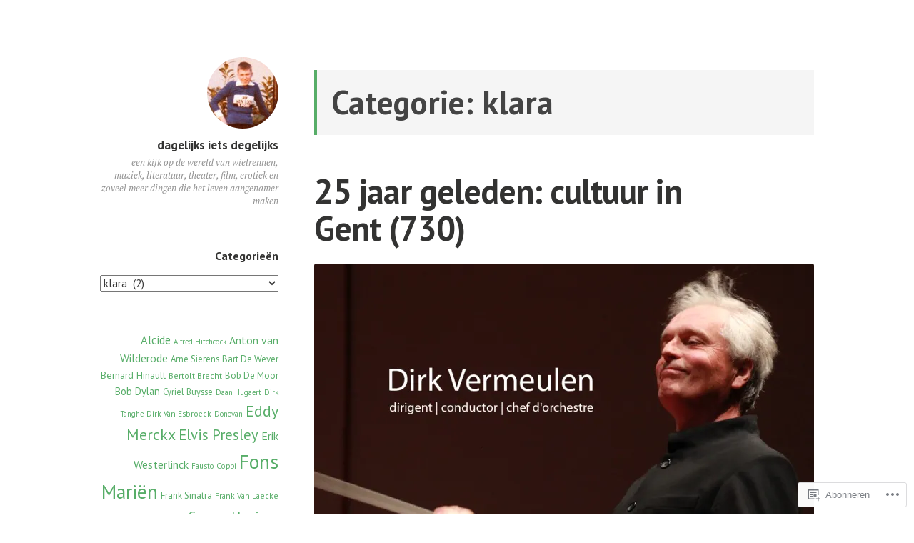

--- FILE ---
content_type: text/html; charset=UTF-8
request_url: https://ronnydeschepper.com/category/klara/
body_size: 43746
content:
<!DOCTYPE html>
<html lang="nl" class="no-js">
<head>
<meta charset="UTF-8">
<meta name="viewport" content="width=device-width, initial-scale=1">
<link rel="profile" href="http://gmpg.org/xfn/11">
<link rel="pingback" href="https://ronnydeschepper.com/xmlrpc.php">

<script>(function(html){html.className = html.className.replace(/\bno-js\b/,'js')})(document.documentElement);</script>
<title>klara &#8211; dagelijks iets degelijks</title>
<meta name='robots' content='max-image-preview:large' />

<!-- Async WordPress.com Remote Login -->
<script id="wpcom_remote_login_js">
var wpcom_remote_login_extra_auth = '';
function wpcom_remote_login_remove_dom_node_id( element_id ) {
	var dom_node = document.getElementById( element_id );
	if ( dom_node ) { dom_node.parentNode.removeChild( dom_node ); }
}
function wpcom_remote_login_remove_dom_node_classes( class_name ) {
	var dom_nodes = document.querySelectorAll( '.' + class_name );
	for ( var i = 0; i < dom_nodes.length; i++ ) {
		dom_nodes[ i ].parentNode.removeChild( dom_nodes[ i ] );
	}
}
function wpcom_remote_login_final_cleanup() {
	wpcom_remote_login_remove_dom_node_classes( "wpcom_remote_login_msg" );
	wpcom_remote_login_remove_dom_node_id( "wpcom_remote_login_key" );
	wpcom_remote_login_remove_dom_node_id( "wpcom_remote_login_validate" );
	wpcom_remote_login_remove_dom_node_id( "wpcom_remote_login_js" );
	wpcom_remote_login_remove_dom_node_id( "wpcom_request_access_iframe" );
	wpcom_remote_login_remove_dom_node_id( "wpcom_request_access_styles" );
}

// Watch for messages back from the remote login
window.addEventListener( "message", function( e ) {
	if ( e.origin === "https://r-login.wordpress.com" ) {
		var data = {};
		try {
			data = JSON.parse( e.data );
		} catch( e ) {
			wpcom_remote_login_final_cleanup();
			return;
		}

		if ( data.msg === 'LOGIN' ) {
			// Clean up the login check iframe
			wpcom_remote_login_remove_dom_node_id( "wpcom_remote_login_key" );

			var id_regex = new RegExp( /^[0-9]+$/ );
			var token_regex = new RegExp( /^.*|.*|.*$/ );
			if (
				token_regex.test( data.token )
				&& id_regex.test( data.wpcomid )
			) {
				// We have everything we need to ask for a login
				var script = document.createElement( "script" );
				script.setAttribute( "id", "wpcom_remote_login_validate" );
				script.src = '/remote-login.php?wpcom_remote_login=validate'
					+ '&wpcomid=' + data.wpcomid
					+ '&token=' + encodeURIComponent( data.token )
					+ '&host=' + window.location.protocol
					+ '//' + window.location.hostname
					+ '&postid=146697'
					+ '&is_singular=';
				document.body.appendChild( script );
			}

			return;
		}

		// Safari ITP, not logged in, so redirect
		if ( data.msg === 'LOGIN-REDIRECT' ) {
			window.location = 'https://wordpress.com/log-in?redirect_to=' + window.location.href;
			return;
		}

		// Safari ITP, storage access failed, remove the request
		if ( data.msg === 'LOGIN-REMOVE' ) {
			var css_zap = 'html { -webkit-transition: margin-top 1s; transition: margin-top 1s; } /* 9001 */ html { margin-top: 0 !important; } * html body { margin-top: 0 !important; } @media screen and ( max-width: 782px ) { html { margin-top: 0 !important; } * html body { margin-top: 0 !important; } }';
			var style_zap = document.createElement( 'style' );
			style_zap.type = 'text/css';
			style_zap.appendChild( document.createTextNode( css_zap ) );
			document.body.appendChild( style_zap );

			var e = document.getElementById( 'wpcom_request_access_iframe' );
			e.parentNode.removeChild( e );

			document.cookie = 'wordpress_com_login_access=denied; path=/; max-age=31536000';

			return;
		}

		// Safari ITP
		if ( data.msg === 'REQUEST_ACCESS' ) {
			console.log( 'request access: safari' );

			// Check ITP iframe enable/disable knob
			if ( wpcom_remote_login_extra_auth !== 'safari_itp_iframe' ) {
				return;
			}

			// If we are in a "private window" there is no ITP.
			var private_window = false;
			try {
				var opendb = window.openDatabase( null, null, null, null );
			} catch( e ) {
				private_window = true;
			}

			if ( private_window ) {
				console.log( 'private window' );
				return;
			}

			var iframe = document.createElement( 'iframe' );
			iframe.id = 'wpcom_request_access_iframe';
			iframe.setAttribute( 'scrolling', 'no' );
			iframe.setAttribute( 'sandbox', 'allow-storage-access-by-user-activation allow-scripts allow-same-origin allow-top-navigation-by-user-activation' );
			iframe.src = 'https://r-login.wordpress.com/remote-login.php?wpcom_remote_login=request_access&origin=' + encodeURIComponent( data.origin ) + '&wpcomid=' + encodeURIComponent( data.wpcomid );

			var css = 'html { -webkit-transition: margin-top 1s; transition: margin-top 1s; } /* 9001 */ html { margin-top: 46px !important; } * html body { margin-top: 46px !important; } @media screen and ( max-width: 660px ) { html { margin-top: 71px !important; } * html body { margin-top: 71px !important; } #wpcom_request_access_iframe { display: block; height: 71px !important; } } #wpcom_request_access_iframe { border: 0px; height: 46px; position: fixed; top: 0; left: 0; width: 100%; min-width: 100%; z-index: 99999; background: #23282d; } ';

			var style = document.createElement( 'style' );
			style.type = 'text/css';
			style.id = 'wpcom_request_access_styles';
			style.appendChild( document.createTextNode( css ) );
			document.body.appendChild( style );

			document.body.appendChild( iframe );
		}

		if ( data.msg === 'DONE' ) {
			wpcom_remote_login_final_cleanup();
		}
	}
}, false );

// Inject the remote login iframe after the page has had a chance to load
// more critical resources
window.addEventListener( "DOMContentLoaded", function( e ) {
	var iframe = document.createElement( "iframe" );
	iframe.style.display = "none";
	iframe.setAttribute( "scrolling", "no" );
	iframe.setAttribute( "id", "wpcom_remote_login_key" );
	iframe.src = "https://r-login.wordpress.com/remote-login.php"
		+ "?wpcom_remote_login=key"
		+ "&origin=aHR0cHM6Ly9yb25ueWRlc2NoZXBwZXIuY29t"
		+ "&wpcomid=1616807"
		+ "&time=" + Math.floor( Date.now() / 1000 );
	document.body.appendChild( iframe );
}, false );
</script>
<link rel='dns-prefetch' href='//s0.wp.com' />
<link rel='dns-prefetch' href='//fonts-api.wp.com' />
<link rel="alternate" type="application/rss+xml" title="dagelijks iets degelijks &raquo; Feed" href="https://ronnydeschepper.com/feed/" />
<link rel="alternate" type="application/rss+xml" title="dagelijks iets degelijks &raquo; Reactiesfeed" href="https://ronnydeschepper.com/comments/feed/" />
<link rel="alternate" type="application/rss+xml" title="dagelijks iets degelijks &raquo; klara Categoriefeed" href="https://ronnydeschepper.com/category/klara/feed/" />
	<script type="text/javascript">
		/* <![CDATA[ */
		function addLoadEvent(func) {
			var oldonload = window.onload;
			if (typeof window.onload != 'function') {
				window.onload = func;
			} else {
				window.onload = function () {
					oldonload();
					func();
				}
			}
		}
		/* ]]> */
	</script>
	<style id='wp-emoji-styles-inline-css'>

	img.wp-smiley, img.emoji {
		display: inline !important;
		border: none !important;
		box-shadow: none !important;
		height: 1em !important;
		width: 1em !important;
		margin: 0 0.07em !important;
		vertical-align: -0.1em !important;
		background: none !important;
		padding: 0 !important;
	}
/*# sourceURL=wp-emoji-styles-inline-css */
</style>
<link crossorigin='anonymous' rel='stylesheet' id='all-css-2-1' href='/wp-content/plugins/gutenberg-core/v22.4.0/build/styles/block-library/style.min.css?m=1768935615i&cssminify=yes' type='text/css' media='all' />
<style id='wp-block-library-inline-css'>
.has-text-align-justify {
	text-align:justify;
}
.has-text-align-justify{text-align:justify;}

/*# sourceURL=wp-block-library-inline-css */
</style><style id='wp-block-paragraph-inline-css'>
.is-small-text{font-size:.875em}.is-regular-text{font-size:1em}.is-large-text{font-size:2.25em}.is-larger-text{font-size:3em}.has-drop-cap:not(:focus):first-letter{float:left;font-size:8.4em;font-style:normal;font-weight:100;line-height:.68;margin:.05em .1em 0 0;text-transform:uppercase}body.rtl .has-drop-cap:not(:focus):first-letter{float:none;margin-left:.1em}p.has-drop-cap.has-background{overflow:hidden}:root :where(p.has-background){padding:1.25em 2.375em}:where(p.has-text-color:not(.has-link-color)) a{color:inherit}p.has-text-align-left[style*="writing-mode:vertical-lr"],p.has-text-align-right[style*="writing-mode:vertical-rl"]{rotate:180deg}
/*# sourceURL=https://s0.wp.com/wp-content/plugins/gutenberg-core/v22.4.0/build/styles/block-library/paragraph/style.min.css */
</style>
<style id='global-styles-inline-css'>
:root{--wp--preset--aspect-ratio--square: 1;--wp--preset--aspect-ratio--4-3: 4/3;--wp--preset--aspect-ratio--3-4: 3/4;--wp--preset--aspect-ratio--3-2: 3/2;--wp--preset--aspect-ratio--2-3: 2/3;--wp--preset--aspect-ratio--16-9: 16/9;--wp--preset--aspect-ratio--9-16: 9/16;--wp--preset--color--black: #000000;--wp--preset--color--cyan-bluish-gray: #abb8c3;--wp--preset--color--white: #ffffff;--wp--preset--color--pale-pink: #f78da7;--wp--preset--color--vivid-red: #cf2e2e;--wp--preset--color--luminous-vivid-orange: #ff6900;--wp--preset--color--luminous-vivid-amber: #fcb900;--wp--preset--color--light-green-cyan: #7bdcb5;--wp--preset--color--vivid-green-cyan: #00d084;--wp--preset--color--pale-cyan-blue: #8ed1fc;--wp--preset--color--vivid-cyan-blue: #0693e3;--wp--preset--color--vivid-purple: #9b51e0;--wp--preset--gradient--vivid-cyan-blue-to-vivid-purple: linear-gradient(135deg,rgb(6,147,227) 0%,rgb(155,81,224) 100%);--wp--preset--gradient--light-green-cyan-to-vivid-green-cyan: linear-gradient(135deg,rgb(122,220,180) 0%,rgb(0,208,130) 100%);--wp--preset--gradient--luminous-vivid-amber-to-luminous-vivid-orange: linear-gradient(135deg,rgb(252,185,0) 0%,rgb(255,105,0) 100%);--wp--preset--gradient--luminous-vivid-orange-to-vivid-red: linear-gradient(135deg,rgb(255,105,0) 0%,rgb(207,46,46) 100%);--wp--preset--gradient--very-light-gray-to-cyan-bluish-gray: linear-gradient(135deg,rgb(238,238,238) 0%,rgb(169,184,195) 100%);--wp--preset--gradient--cool-to-warm-spectrum: linear-gradient(135deg,rgb(74,234,220) 0%,rgb(151,120,209) 20%,rgb(207,42,186) 40%,rgb(238,44,130) 60%,rgb(251,105,98) 80%,rgb(254,248,76) 100%);--wp--preset--gradient--blush-light-purple: linear-gradient(135deg,rgb(255,206,236) 0%,rgb(152,150,240) 100%);--wp--preset--gradient--blush-bordeaux: linear-gradient(135deg,rgb(254,205,165) 0%,rgb(254,45,45) 50%,rgb(107,0,62) 100%);--wp--preset--gradient--luminous-dusk: linear-gradient(135deg,rgb(255,203,112) 0%,rgb(199,81,192) 50%,rgb(65,88,208) 100%);--wp--preset--gradient--pale-ocean: linear-gradient(135deg,rgb(255,245,203) 0%,rgb(182,227,212) 50%,rgb(51,167,181) 100%);--wp--preset--gradient--electric-grass: linear-gradient(135deg,rgb(202,248,128) 0%,rgb(113,206,126) 100%);--wp--preset--gradient--midnight: linear-gradient(135deg,rgb(2,3,129) 0%,rgb(40,116,252) 100%);--wp--preset--font-size--small: 13px;--wp--preset--font-size--medium: 20px;--wp--preset--font-size--large: 36px;--wp--preset--font-size--x-large: 42px;--wp--preset--font-family--albert-sans: 'Albert Sans', sans-serif;--wp--preset--font-family--alegreya: Alegreya, serif;--wp--preset--font-family--arvo: Arvo, serif;--wp--preset--font-family--bodoni-moda: 'Bodoni Moda', serif;--wp--preset--font-family--bricolage-grotesque: 'Bricolage Grotesque', sans-serif;--wp--preset--font-family--cabin: Cabin, sans-serif;--wp--preset--font-family--chivo: Chivo, sans-serif;--wp--preset--font-family--commissioner: Commissioner, sans-serif;--wp--preset--font-family--cormorant: Cormorant, serif;--wp--preset--font-family--courier-prime: 'Courier Prime', monospace;--wp--preset--font-family--crimson-pro: 'Crimson Pro', serif;--wp--preset--font-family--dm-mono: 'DM Mono', monospace;--wp--preset--font-family--dm-sans: 'DM Sans', sans-serif;--wp--preset--font-family--dm-serif-display: 'DM Serif Display', serif;--wp--preset--font-family--domine: Domine, serif;--wp--preset--font-family--eb-garamond: 'EB Garamond', serif;--wp--preset--font-family--epilogue: Epilogue, sans-serif;--wp--preset--font-family--fahkwang: Fahkwang, sans-serif;--wp--preset--font-family--figtree: Figtree, sans-serif;--wp--preset--font-family--fira-sans: 'Fira Sans', sans-serif;--wp--preset--font-family--fjalla-one: 'Fjalla One', sans-serif;--wp--preset--font-family--fraunces: Fraunces, serif;--wp--preset--font-family--gabarito: Gabarito, system-ui;--wp--preset--font-family--ibm-plex-mono: 'IBM Plex Mono', monospace;--wp--preset--font-family--ibm-plex-sans: 'IBM Plex Sans', sans-serif;--wp--preset--font-family--ibarra-real-nova: 'Ibarra Real Nova', serif;--wp--preset--font-family--instrument-serif: 'Instrument Serif', serif;--wp--preset--font-family--inter: Inter, sans-serif;--wp--preset--font-family--josefin-sans: 'Josefin Sans', sans-serif;--wp--preset--font-family--jost: Jost, sans-serif;--wp--preset--font-family--libre-baskerville: 'Libre Baskerville', serif;--wp--preset--font-family--libre-franklin: 'Libre Franklin', sans-serif;--wp--preset--font-family--literata: Literata, serif;--wp--preset--font-family--lora: Lora, serif;--wp--preset--font-family--merriweather: Merriweather, serif;--wp--preset--font-family--montserrat: Montserrat, sans-serif;--wp--preset--font-family--newsreader: Newsreader, serif;--wp--preset--font-family--noto-sans-mono: 'Noto Sans Mono', sans-serif;--wp--preset--font-family--nunito: Nunito, sans-serif;--wp--preset--font-family--open-sans: 'Open Sans', sans-serif;--wp--preset--font-family--overpass: Overpass, sans-serif;--wp--preset--font-family--pt-serif: 'PT Serif', serif;--wp--preset--font-family--petrona: Petrona, serif;--wp--preset--font-family--piazzolla: Piazzolla, serif;--wp--preset--font-family--playfair-display: 'Playfair Display', serif;--wp--preset--font-family--plus-jakarta-sans: 'Plus Jakarta Sans', sans-serif;--wp--preset--font-family--poppins: Poppins, sans-serif;--wp--preset--font-family--raleway: Raleway, sans-serif;--wp--preset--font-family--roboto: Roboto, sans-serif;--wp--preset--font-family--roboto-slab: 'Roboto Slab', serif;--wp--preset--font-family--rubik: Rubik, sans-serif;--wp--preset--font-family--rufina: Rufina, serif;--wp--preset--font-family--sora: Sora, sans-serif;--wp--preset--font-family--source-sans-3: 'Source Sans 3', sans-serif;--wp--preset--font-family--source-serif-4: 'Source Serif 4', serif;--wp--preset--font-family--space-mono: 'Space Mono', monospace;--wp--preset--font-family--syne: Syne, sans-serif;--wp--preset--font-family--texturina: Texturina, serif;--wp--preset--font-family--urbanist: Urbanist, sans-serif;--wp--preset--font-family--work-sans: 'Work Sans', sans-serif;--wp--preset--spacing--20: 0.44rem;--wp--preset--spacing--30: 0.67rem;--wp--preset--spacing--40: 1rem;--wp--preset--spacing--50: 1.5rem;--wp--preset--spacing--60: 2.25rem;--wp--preset--spacing--70: 3.38rem;--wp--preset--spacing--80: 5.06rem;--wp--preset--shadow--natural: 6px 6px 9px rgba(0, 0, 0, 0.2);--wp--preset--shadow--deep: 12px 12px 50px rgba(0, 0, 0, 0.4);--wp--preset--shadow--sharp: 6px 6px 0px rgba(0, 0, 0, 0.2);--wp--preset--shadow--outlined: 6px 6px 0px -3px rgb(255, 255, 255), 6px 6px rgb(0, 0, 0);--wp--preset--shadow--crisp: 6px 6px 0px rgb(0, 0, 0);}:where(body) { margin: 0; }:where(.is-layout-flex){gap: 0.5em;}:where(.is-layout-grid){gap: 0.5em;}body .is-layout-flex{display: flex;}.is-layout-flex{flex-wrap: wrap;align-items: center;}.is-layout-flex > :is(*, div){margin: 0;}body .is-layout-grid{display: grid;}.is-layout-grid > :is(*, div){margin: 0;}body{padding-top: 0px;padding-right: 0px;padding-bottom: 0px;padding-left: 0px;}:root :where(.wp-element-button, .wp-block-button__link){background-color: #32373c;border-width: 0;color: #fff;font-family: inherit;font-size: inherit;font-style: inherit;font-weight: inherit;letter-spacing: inherit;line-height: inherit;padding-top: calc(0.667em + 2px);padding-right: calc(1.333em + 2px);padding-bottom: calc(0.667em + 2px);padding-left: calc(1.333em + 2px);text-decoration: none;text-transform: inherit;}.has-black-color{color: var(--wp--preset--color--black) !important;}.has-cyan-bluish-gray-color{color: var(--wp--preset--color--cyan-bluish-gray) !important;}.has-white-color{color: var(--wp--preset--color--white) !important;}.has-pale-pink-color{color: var(--wp--preset--color--pale-pink) !important;}.has-vivid-red-color{color: var(--wp--preset--color--vivid-red) !important;}.has-luminous-vivid-orange-color{color: var(--wp--preset--color--luminous-vivid-orange) !important;}.has-luminous-vivid-amber-color{color: var(--wp--preset--color--luminous-vivid-amber) !important;}.has-light-green-cyan-color{color: var(--wp--preset--color--light-green-cyan) !important;}.has-vivid-green-cyan-color{color: var(--wp--preset--color--vivid-green-cyan) !important;}.has-pale-cyan-blue-color{color: var(--wp--preset--color--pale-cyan-blue) !important;}.has-vivid-cyan-blue-color{color: var(--wp--preset--color--vivid-cyan-blue) !important;}.has-vivid-purple-color{color: var(--wp--preset--color--vivid-purple) !important;}.has-black-background-color{background-color: var(--wp--preset--color--black) !important;}.has-cyan-bluish-gray-background-color{background-color: var(--wp--preset--color--cyan-bluish-gray) !important;}.has-white-background-color{background-color: var(--wp--preset--color--white) !important;}.has-pale-pink-background-color{background-color: var(--wp--preset--color--pale-pink) !important;}.has-vivid-red-background-color{background-color: var(--wp--preset--color--vivid-red) !important;}.has-luminous-vivid-orange-background-color{background-color: var(--wp--preset--color--luminous-vivid-orange) !important;}.has-luminous-vivid-amber-background-color{background-color: var(--wp--preset--color--luminous-vivid-amber) !important;}.has-light-green-cyan-background-color{background-color: var(--wp--preset--color--light-green-cyan) !important;}.has-vivid-green-cyan-background-color{background-color: var(--wp--preset--color--vivid-green-cyan) !important;}.has-pale-cyan-blue-background-color{background-color: var(--wp--preset--color--pale-cyan-blue) !important;}.has-vivid-cyan-blue-background-color{background-color: var(--wp--preset--color--vivid-cyan-blue) !important;}.has-vivid-purple-background-color{background-color: var(--wp--preset--color--vivid-purple) !important;}.has-black-border-color{border-color: var(--wp--preset--color--black) !important;}.has-cyan-bluish-gray-border-color{border-color: var(--wp--preset--color--cyan-bluish-gray) !important;}.has-white-border-color{border-color: var(--wp--preset--color--white) !important;}.has-pale-pink-border-color{border-color: var(--wp--preset--color--pale-pink) !important;}.has-vivid-red-border-color{border-color: var(--wp--preset--color--vivid-red) !important;}.has-luminous-vivid-orange-border-color{border-color: var(--wp--preset--color--luminous-vivid-orange) !important;}.has-luminous-vivid-amber-border-color{border-color: var(--wp--preset--color--luminous-vivid-amber) !important;}.has-light-green-cyan-border-color{border-color: var(--wp--preset--color--light-green-cyan) !important;}.has-vivid-green-cyan-border-color{border-color: var(--wp--preset--color--vivid-green-cyan) !important;}.has-pale-cyan-blue-border-color{border-color: var(--wp--preset--color--pale-cyan-blue) !important;}.has-vivid-cyan-blue-border-color{border-color: var(--wp--preset--color--vivid-cyan-blue) !important;}.has-vivid-purple-border-color{border-color: var(--wp--preset--color--vivid-purple) !important;}.has-vivid-cyan-blue-to-vivid-purple-gradient-background{background: var(--wp--preset--gradient--vivid-cyan-blue-to-vivid-purple) !important;}.has-light-green-cyan-to-vivid-green-cyan-gradient-background{background: var(--wp--preset--gradient--light-green-cyan-to-vivid-green-cyan) !important;}.has-luminous-vivid-amber-to-luminous-vivid-orange-gradient-background{background: var(--wp--preset--gradient--luminous-vivid-amber-to-luminous-vivid-orange) !important;}.has-luminous-vivid-orange-to-vivid-red-gradient-background{background: var(--wp--preset--gradient--luminous-vivid-orange-to-vivid-red) !important;}.has-very-light-gray-to-cyan-bluish-gray-gradient-background{background: var(--wp--preset--gradient--very-light-gray-to-cyan-bluish-gray) !important;}.has-cool-to-warm-spectrum-gradient-background{background: var(--wp--preset--gradient--cool-to-warm-spectrum) !important;}.has-blush-light-purple-gradient-background{background: var(--wp--preset--gradient--blush-light-purple) !important;}.has-blush-bordeaux-gradient-background{background: var(--wp--preset--gradient--blush-bordeaux) !important;}.has-luminous-dusk-gradient-background{background: var(--wp--preset--gradient--luminous-dusk) !important;}.has-pale-ocean-gradient-background{background: var(--wp--preset--gradient--pale-ocean) !important;}.has-electric-grass-gradient-background{background: var(--wp--preset--gradient--electric-grass) !important;}.has-midnight-gradient-background{background: var(--wp--preset--gradient--midnight) !important;}.has-small-font-size{font-size: var(--wp--preset--font-size--small) !important;}.has-medium-font-size{font-size: var(--wp--preset--font-size--medium) !important;}.has-large-font-size{font-size: var(--wp--preset--font-size--large) !important;}.has-x-large-font-size{font-size: var(--wp--preset--font-size--x-large) !important;}.has-albert-sans-font-family{font-family: var(--wp--preset--font-family--albert-sans) !important;}.has-alegreya-font-family{font-family: var(--wp--preset--font-family--alegreya) !important;}.has-arvo-font-family{font-family: var(--wp--preset--font-family--arvo) !important;}.has-bodoni-moda-font-family{font-family: var(--wp--preset--font-family--bodoni-moda) !important;}.has-bricolage-grotesque-font-family{font-family: var(--wp--preset--font-family--bricolage-grotesque) !important;}.has-cabin-font-family{font-family: var(--wp--preset--font-family--cabin) !important;}.has-chivo-font-family{font-family: var(--wp--preset--font-family--chivo) !important;}.has-commissioner-font-family{font-family: var(--wp--preset--font-family--commissioner) !important;}.has-cormorant-font-family{font-family: var(--wp--preset--font-family--cormorant) !important;}.has-courier-prime-font-family{font-family: var(--wp--preset--font-family--courier-prime) !important;}.has-crimson-pro-font-family{font-family: var(--wp--preset--font-family--crimson-pro) !important;}.has-dm-mono-font-family{font-family: var(--wp--preset--font-family--dm-mono) !important;}.has-dm-sans-font-family{font-family: var(--wp--preset--font-family--dm-sans) !important;}.has-dm-serif-display-font-family{font-family: var(--wp--preset--font-family--dm-serif-display) !important;}.has-domine-font-family{font-family: var(--wp--preset--font-family--domine) !important;}.has-eb-garamond-font-family{font-family: var(--wp--preset--font-family--eb-garamond) !important;}.has-epilogue-font-family{font-family: var(--wp--preset--font-family--epilogue) !important;}.has-fahkwang-font-family{font-family: var(--wp--preset--font-family--fahkwang) !important;}.has-figtree-font-family{font-family: var(--wp--preset--font-family--figtree) !important;}.has-fira-sans-font-family{font-family: var(--wp--preset--font-family--fira-sans) !important;}.has-fjalla-one-font-family{font-family: var(--wp--preset--font-family--fjalla-one) !important;}.has-fraunces-font-family{font-family: var(--wp--preset--font-family--fraunces) !important;}.has-gabarito-font-family{font-family: var(--wp--preset--font-family--gabarito) !important;}.has-ibm-plex-mono-font-family{font-family: var(--wp--preset--font-family--ibm-plex-mono) !important;}.has-ibm-plex-sans-font-family{font-family: var(--wp--preset--font-family--ibm-plex-sans) !important;}.has-ibarra-real-nova-font-family{font-family: var(--wp--preset--font-family--ibarra-real-nova) !important;}.has-instrument-serif-font-family{font-family: var(--wp--preset--font-family--instrument-serif) !important;}.has-inter-font-family{font-family: var(--wp--preset--font-family--inter) !important;}.has-josefin-sans-font-family{font-family: var(--wp--preset--font-family--josefin-sans) !important;}.has-jost-font-family{font-family: var(--wp--preset--font-family--jost) !important;}.has-libre-baskerville-font-family{font-family: var(--wp--preset--font-family--libre-baskerville) !important;}.has-libre-franklin-font-family{font-family: var(--wp--preset--font-family--libre-franklin) !important;}.has-literata-font-family{font-family: var(--wp--preset--font-family--literata) !important;}.has-lora-font-family{font-family: var(--wp--preset--font-family--lora) !important;}.has-merriweather-font-family{font-family: var(--wp--preset--font-family--merriweather) !important;}.has-montserrat-font-family{font-family: var(--wp--preset--font-family--montserrat) !important;}.has-newsreader-font-family{font-family: var(--wp--preset--font-family--newsreader) !important;}.has-noto-sans-mono-font-family{font-family: var(--wp--preset--font-family--noto-sans-mono) !important;}.has-nunito-font-family{font-family: var(--wp--preset--font-family--nunito) !important;}.has-open-sans-font-family{font-family: var(--wp--preset--font-family--open-sans) !important;}.has-overpass-font-family{font-family: var(--wp--preset--font-family--overpass) !important;}.has-pt-serif-font-family{font-family: var(--wp--preset--font-family--pt-serif) !important;}.has-petrona-font-family{font-family: var(--wp--preset--font-family--petrona) !important;}.has-piazzolla-font-family{font-family: var(--wp--preset--font-family--piazzolla) !important;}.has-playfair-display-font-family{font-family: var(--wp--preset--font-family--playfair-display) !important;}.has-plus-jakarta-sans-font-family{font-family: var(--wp--preset--font-family--plus-jakarta-sans) !important;}.has-poppins-font-family{font-family: var(--wp--preset--font-family--poppins) !important;}.has-raleway-font-family{font-family: var(--wp--preset--font-family--raleway) !important;}.has-roboto-font-family{font-family: var(--wp--preset--font-family--roboto) !important;}.has-roboto-slab-font-family{font-family: var(--wp--preset--font-family--roboto-slab) !important;}.has-rubik-font-family{font-family: var(--wp--preset--font-family--rubik) !important;}.has-rufina-font-family{font-family: var(--wp--preset--font-family--rufina) !important;}.has-sora-font-family{font-family: var(--wp--preset--font-family--sora) !important;}.has-source-sans-3-font-family{font-family: var(--wp--preset--font-family--source-sans-3) !important;}.has-source-serif-4-font-family{font-family: var(--wp--preset--font-family--source-serif-4) !important;}.has-space-mono-font-family{font-family: var(--wp--preset--font-family--space-mono) !important;}.has-syne-font-family{font-family: var(--wp--preset--font-family--syne) !important;}.has-texturina-font-family{font-family: var(--wp--preset--font-family--texturina) !important;}.has-urbanist-font-family{font-family: var(--wp--preset--font-family--urbanist) !important;}.has-work-sans-font-family{font-family: var(--wp--preset--font-family--work-sans) !important;}
/*# sourceURL=global-styles-inline-css */
</style>

<style id='classic-theme-styles-inline-css'>
.wp-block-button__link{background-color:#32373c;border-radius:9999px;box-shadow:none;color:#fff;font-size:1.125em;padding:calc(.667em + 2px) calc(1.333em + 2px);text-decoration:none}.wp-block-file__button{background:#32373c;color:#fff}.wp-block-accordion-heading{margin:0}.wp-block-accordion-heading__toggle{background-color:inherit!important;color:inherit!important}.wp-block-accordion-heading__toggle:not(:focus-visible){outline:none}.wp-block-accordion-heading__toggle:focus,.wp-block-accordion-heading__toggle:hover{background-color:inherit!important;border:none;box-shadow:none;color:inherit;padding:var(--wp--preset--spacing--20,1em) 0;text-decoration:none}.wp-block-accordion-heading__toggle:focus-visible{outline:auto;outline-offset:0}
/*# sourceURL=/wp-content/plugins/gutenberg-core/v22.4.0/build/styles/block-library/classic.min.css */
</style>
<link crossorigin='anonymous' rel='stylesheet' id='all-css-4-1' href='/_static/??-eJx9jEEOAiEQBD/kQECjeDC+ZWEnijIwYWA3/l72op689KFTVXplCCU3zE1z6reYRYfiUwlP0VYZpwxIJE4IFRd10HOU9iFA2iuhCiI7/ROiDt9WxfETT20jCOc4YUIa2D9t5eGA91xRBMZS7ATtPkTZvCtdzNEZt7f2fHq8Afl7R7w=&cssminify=yes' type='text/css' media='all' />
<link rel='stylesheet' id='independent-publisher-fonts-css' href='https://fonts-api.wp.com/css?family=PT+Sans%3A400%2C700%2C400italic%2C700italic%7CPT+Serif%3A400%2C700%2C400italic%2C700italic&#038;subset=latin%2Clatin-ext' media='all' />
<link crossorigin='anonymous' rel='stylesheet' id='all-css-6-1' href='/_static/??-eJyVj9EKwjAMRX/IGqaT+SJ+imw1dp1tUpqM4d/biQ8FRfAl3AM5lwSWZCyTIinE2aQwO08CE2rq7f3NEJkJLp4sOCTMvhjyPW6tyAaqUh0xokCaB/B0xYRlkJrCwcuIGUQfAf/X1mNeqlmS5fhRUD2TcQjsSnRQtir8JTlkE9j26svrNZhb6H1e1XM8Nd1hvzu2XdNOT8qufFs=&cssminify=yes' type='text/css' media='all' />
<link crossorigin='anonymous' rel='stylesheet' id='print-css-7-1' href='/wp-content/mu-plugins/global-print/global-print.css?m=1465851035i&cssminify=yes' type='text/css' media='print' />
<style id='jetpack-global-styles-frontend-style-inline-css'>
:root { --font-headings: unset; --font-base: unset; --font-headings-default: -apple-system,BlinkMacSystemFont,"Segoe UI",Roboto,Oxygen-Sans,Ubuntu,Cantarell,"Helvetica Neue",sans-serif; --font-base-default: -apple-system,BlinkMacSystemFont,"Segoe UI",Roboto,Oxygen-Sans,Ubuntu,Cantarell,"Helvetica Neue",sans-serif;}
/*# sourceURL=jetpack-global-styles-frontend-style-inline-css */
</style>
<link crossorigin='anonymous' rel='stylesheet' id='all-css-10-1' href='/wp-content/themes/h4/global.css?m=1420737423i&cssminify=yes' type='text/css' media='all' />
<script type="text/javascript" id="wpcom-actionbar-placeholder-js-extra">
/* <![CDATA[ */
var actionbardata = {"siteID":"1616807","postID":"0","siteURL":"https://ronnydeschepper.com","xhrURL":"https://ronnydeschepper.com/wp-admin/admin-ajax.php","nonce":"599d797d32","isLoggedIn":"","statusMessage":"","subsEmailDefault":"instantly","proxyScriptUrl":"https://s0.wp.com/wp-content/js/wpcom-proxy-request.js?m=1513050504i&amp;ver=20211021","i18n":{"followedText":"Nieuwe berichten van deze site verschijnen nu in je \u003Ca href=\"https://wordpress.com/reader\"\u003EReader\u003C/a\u003E","foldBar":"Deze balk inklappen","unfoldBar":"Deze balk uitbreiden","shortLinkCopied":"Shortlink gekopieerd naar klembord."}};
//# sourceURL=wpcom-actionbar-placeholder-js-extra
/* ]]> */
</script>
<script type="text/javascript" id="jetpack-mu-wpcom-settings-js-before">
/* <![CDATA[ */
var JETPACK_MU_WPCOM_SETTINGS = {"assetsUrl":"https://s0.wp.com/wp-content/mu-plugins/jetpack-mu-wpcom-plugin/moon/jetpack_vendor/automattic/jetpack-mu-wpcom/src/build/"};
//# sourceURL=jetpack-mu-wpcom-settings-js-before
/* ]]> */
</script>
<script crossorigin='anonymous' type='text/javascript'  src='/_static/??-eJzTLy/QTc7PK0nNK9HPKtYvyinRLSjKr6jUyyrW0QfKZeYl55SmpBaDJLMKS1OLKqGUXm5mHkFFurmZ6UWJJalQxfa5tobmRgamxgZmFpZZACbyLJI='></script>
<script type="text/javascript" id="rlt-proxy-js-after">
/* <![CDATA[ */
	rltInitialize( {"token":null,"iframeOrigins":["https:\/\/widgets.wp.com"]} );
//# sourceURL=rlt-proxy-js-after
/* ]]> */
</script>
<link rel="EditURI" type="application/rsd+xml" title="RSD" href="https://ronnydeschepper.wordpress.com/xmlrpc.php?rsd" />
<meta name="generator" content="WordPress.com" />

<!-- Jetpack Open Graph Tags -->
<meta property="og:type" content="website" />
<meta property="og:title" content="klara &#8211; dagelijks iets degelijks" />
<meta property="og:url" content="https://ronnydeschepper.com/category/klara/" />
<meta property="og:site_name" content="dagelijks iets degelijks" />
<meta property="og:image" content="https://secure.gravatar.com/blavatar/b3060b772d2f1741274e9944b0d9a51c6f024811f62d561f862e48033e61393f?s=200&#038;ts=1769216965" />
<meta property="og:image:width" content="200" />
<meta property="og:image:height" content="200" />
<meta property="og:image:alt" content="" />
<meta property="og:locale" content="nl_NL" />
<meta name="twitter:creator" content="@ronnydeschepper" />
<meta name="twitter:site" content="@ronnydeschepper" />

<!-- End Jetpack Open Graph Tags -->
<link rel="shortcut icon" type="image/x-icon" href="https://secure.gravatar.com/blavatar/b3060b772d2f1741274e9944b0d9a51c6f024811f62d561f862e48033e61393f?s=32" sizes="16x16" />
<link rel="icon" type="image/x-icon" href="https://secure.gravatar.com/blavatar/b3060b772d2f1741274e9944b0d9a51c6f024811f62d561f862e48033e61393f?s=32" sizes="16x16" />
<link rel="apple-touch-icon" href="https://secure.gravatar.com/blavatar/b3060b772d2f1741274e9944b0d9a51c6f024811f62d561f862e48033e61393f?s=114" />
<link rel='openid.server' href='https://ronnydeschepper.com/?openidserver=1' />
<link rel='openid.delegate' href='https://ronnydeschepper.com/' />
<link rel="search" type="application/opensearchdescription+xml" href="https://ronnydeschepper.com/osd.xml" title="dagelijks iets degelijks" />
<link rel="search" type="application/opensearchdescription+xml" href="https://s1.wp.com/opensearch.xml" title="WordPress.com" />
		<style type="text/css">
			.recentcomments a {
				display: inline !important;
				padding: 0 !important;
				margin: 0 !important;
			}

			table.recentcommentsavatartop img.avatar, table.recentcommentsavatarend img.avatar {
				border: 0px;
				margin: 0;
			}

			table.recentcommentsavatartop a, table.recentcommentsavatarend a {
				border: 0px !important;
				background-color: transparent !important;
			}

			td.recentcommentsavatarend, td.recentcommentsavatartop {
				padding: 0px 0px 1px 0px;
				margin: 0px;
			}

			td.recentcommentstextend {
				border: none !important;
				padding: 0px 0px 2px 10px;
			}

			.rtl td.recentcommentstextend {
				padding: 0px 10px 2px 0px;
			}

			td.recentcommentstexttop {
				border: none;
				padding: 0px 0px 0px 10px;
			}

			.rtl td.recentcommentstexttop {
				padding: 0px 10px 0px 0px;
			}
		</style>
		<meta name="description" content="Berichten over klara geschreven door writers&#039; blog" />
</head>

<body class="archive category category-klara category-553110 wp-theme-pubindependent-publisher customizer-styles-applied group-blog has-sidebar jetpack-reblog-enabled">

<div id="page" class="hfeed site">
	<a class="skip-link screen-reader-text" href="#content">Spring naar inhoud</a>

	
	<div id="content-wrapper">
		<header id="masthead" class="site-header" role="banner">
							<div class="site-branding">
											<a class="site-logo-link" href="https://ronnydeschepper.com/">
							<img alt="" class="site-logo-image no-grav" width="100" height="100" src="https://secure.gravatar.com/avatar/fb3ff81f2f6e47c2d633f93bed10a466387c2007c11430f514609b41291eb685?s=100&#038;d=mm&#038;r=g" />
						</a><!-- .site-logo-link -->
										<h1 class="site-title"><a href="https://ronnydeschepper.com/" rel="home">dagelijks iets degelijks</a></h1>
					<h2 class="site-description">een kijk op de wereld van wielrennen, muziek, literatuur, theater, film, erotiek en zoveel meer dingen die het leven aangenamer maken</h2>
				</div><!-- .site-branding -->

				
							
			
<div id="secondary" class="widget-area" role="complementary">
	<aside id="categories-2" class="widget widget_categories"><h1 class="widget-title">Categorieën</h1><form action="https://ronnydeschepper.com" method="get"><label class="screen-reader-text" for="cat">Categorieën</label><select  name='cat' id='cat' class='postform'>
	<option value='-1'>Categorie selecteren</option>
	<option class="level-0" value="767653">#MeToo&nbsp;&nbsp;(20)</option>
	<option class="level-0" value="731170099">&#8217;t keetje&nbsp;&nbsp;(1)</option>
	<option class="level-0" value="766339463">&#8217;t kuipken&nbsp;&nbsp;(1)</option>
	<option class="level-0" value="472893024">&#8217;t zeetje&nbsp;&nbsp;(1)</option>
	<option class="level-0" value="42823069">a.a.gent&nbsp;&nbsp;(6)</option>
	<option class="level-0" value="578965">aalst&nbsp;&nbsp;(6)</option>
	<option class="level-0" value="47909986">aan den toog&nbsp;&nbsp;(19)</option>
	<option class="level-0" value="42188394">aan het lijntje&nbsp;&nbsp;(118)</option>
	<option class="level-0" value="98091">Abba&nbsp;&nbsp;(2)</option>
	<option class="level-0" value="72083867">abele spelen&nbsp;&nbsp;(1)</option>
	<option class="level-0" value="760691933">abolitianisme&nbsp;&nbsp;(2)</option>
	<option class="level-0" value="539909">abortus&nbsp;&nbsp;(3)</option>
	<option class="level-0" value="1672485">absurdisme&nbsp;&nbsp;(20)</option>
	<option class="level-0" value="1026060">abvv&nbsp;&nbsp;(1)</option>
	<option class="level-0" value="727829054">academie voor taal- en letterkunde&nbsp;&nbsp;(12)</option>
	<option class="level-0" value="341335">accordeon&nbsp;&nbsp;(8)</option>
	<option class="level-0" value="6734338">actiefilm&nbsp;&nbsp;(7)</option>
	<option class="level-0" value="220191">activisme&nbsp;&nbsp;(4)</option>
	<option class="level-0" value="42925">actueel&nbsp;&nbsp;(556)</option>
	<option class="level-0" value="655507900">adviesraad voor de muziek&nbsp;&nbsp;(5)</option>
	<option class="level-0" value="1849977">aforismen&nbsp;&nbsp;(2)</option>
	<option class="level-0" value="25361">afrika&nbsp;&nbsp;(3)</option>
	<option class="level-0" value="28906155">afrikaanse literatuur&nbsp;&nbsp;(1)</option>
	<option class="level-0" value="1953685">afro-amerikaanse literatuur&nbsp;&nbsp;(1)</option>
	<option class="level-0" value="18946355">agalev&nbsp;&nbsp;(3)</option>
	<option class="level-0" value="21052">aids&nbsp;&nbsp;(4)</option>
	<option class="level-0" value="84086054">alan alexander milne&nbsp;&nbsp;(3)</option>
	<option class="level-0" value="587144">albanië&nbsp;&nbsp;(1)</option>
	<option class="level-0" value="280961196">alcide vertelt&nbsp;&nbsp;(1)</option>
	<option class="level-0" value="12462708">aleatorische muziek&nbsp;&nbsp;(1)</option>
	<option class="level-0" value="1613975">allegorie&nbsp;&nbsp;(1)</option>
	<option class="level-0" value="38960">alzheimer&nbsp;&nbsp;(2)</option>
	<option class="level-0" value="408814">amada&nbsp;&nbsp;(2)</option>
	<option class="level-0" value="34826582">amateurkunsten&nbsp;&nbsp;(1)</option>
	<option class="level-0" value="1230020">amateurtheater&nbsp;&nbsp;(46)</option>
	<option class="level-0" value="7121971">american songbook&nbsp;&nbsp;(1)</option>
	<option class="level-0" value="12487527">amerikaans theater&nbsp;&nbsp;(6)</option>
	<option class="level-0" value="78563881">amerikaanse burgeroorlog&nbsp;&nbsp;(1)</option>
	<option class="level-0" value="170737717">amerikaanse geschiedenis&nbsp;&nbsp;(21)</option>
	<option class="level-0" value="2874177">amerikaanse literatuur&nbsp;&nbsp;(184)</option>
	<option class="level-0" value="5743518">amerikaanse muziek&nbsp;&nbsp;(12)</option>
	<option class="level-0" value="253677">amerikaanse politiek&nbsp;&nbsp;(1)</option>
	<option class="level-0" value="43430412">amerikaanse televisie&nbsp;&nbsp;(2)</option>
	<option class="level-0" value="11568445">amsab&nbsp;&nbsp;(4)</option>
	<option class="level-0" value="2446594">amstel gold race&nbsp;&nbsp;(1)</option>
	<option class="level-0" value="38041">amsterdam&nbsp;&nbsp;(10)</option>
	<option class="level-0" value="313708">anarchisme&nbsp;&nbsp;(7)</option>
	<option class="level-0" value="1152589">ancienne belgique&nbsp;&nbsp;(2)</option>
	<option class="level-0" value="635074">anderlecht&nbsp;&nbsp;(1)</option>
	<option class="level-0" value="6979673">anima eterna&nbsp;&nbsp;(6)</option>
	<option class="level-0" value="264598">animatie&nbsp;&nbsp;(20)</option>
	<option class="level-0" value="2545850">animatiefilm&nbsp;&nbsp;(54)</option>
	<option class="level-0" value="531537175">anjerproducties&nbsp;&nbsp;(2)</option>
	<option class="level-0" value="1445687">antimilitarisme&nbsp;&nbsp;(2)</option>
	<option class="level-0" value="71872">antisemitisme&nbsp;&nbsp;(1)</option>
	<option class="level-0" value="409448">antropologie&nbsp;&nbsp;(2)</option>
	<option class="level-0" value="177627">antwerpen&nbsp;&nbsp;(38)</option>
	<option class="level-0" value="61190">apartheid&nbsp;&nbsp;(2)</option>
	<option class="level-0" value="5839739">aprilvis&nbsp;&nbsp;(1)</option>
	<option class="level-0" value="671845">arbeid&nbsp;&nbsp;(2)</option>
	<option class="level-0" value="31018928">arcatheater&nbsp;&nbsp;(190)</option>
	<option class="level-0" value="31031">archief&nbsp;&nbsp;(1)</option>
	<option class="level-0" value="138547">architectuur&nbsp;&nbsp;(3)</option>
	<option class="level-0" value="91581716">arco baleno&nbsp;&nbsp;(1)</option>
	<option class="level-0" value="566294">ardennen&nbsp;&nbsp;(1)</option>
	<option class="level-0" value="164658">argentinië&nbsp;&nbsp;(1)</option>
	<option class="level-0" value="9772974">arkprijs&nbsp;&nbsp;(1)</option>
	<option class="level-0" value="214351">art déco&nbsp;&nbsp;(1)</option>
	<option class="level-0" value="77989">art nouveau&nbsp;&nbsp;(1)</option>
	<option class="level-0" value="32398126">artificiële intelligentie&nbsp;&nbsp;(3)</option>
	<option class="level-0" value="550287">asielzoekers&nbsp;&nbsp;(1)</option>
	<option class="level-0" value="81250238">associatief schrijven&nbsp;&nbsp;(1)</option>
	<option class="level-0" value="379233">atheïsme&nbsp;&nbsp;(13)</option>
	<option class="level-0" value="11997">atlantis&nbsp;&nbsp;(1)</option>
	<option class="level-0" value="27942">atlas&nbsp;&nbsp;(1)</option>
	<option class="level-0" value="287324">atletiek&nbsp;&nbsp;(70)</option>
	<option class="level-0" value="174375">aula&nbsp;&nbsp;(2)</option>
	<option class="level-0" value="4330">australia&nbsp;&nbsp;(5)</option>
	<option class="level-0" value="61523">australië&nbsp;&nbsp;(5)</option>
	<option class="level-0" value="195883012">australische literatuur&nbsp;&nbsp;(1)</option>
	<option class="level-0" value="292857">auteursrecht&nbsp;&nbsp;(1)</option>
	<option class="level-0" value="249454">autisme&nbsp;&nbsp;(2)</option>
	<option class="level-0" value="402625">autobiografie&nbsp;&nbsp;(215)</option>
	<option class="level-0" value="96434">autosport&nbsp;&nbsp;(28)</option>
	<option class="level-0" value="182570">avant-garde&nbsp;&nbsp;(1)</option>
	<option class="level-0" value="14250612">avantgardisme&nbsp;&nbsp;(11)</option>
	<option class="level-0" value="41848098">avonturenfilm&nbsp;&nbsp;(4)</option>
	<option class="level-0" value="4251355">avonturenroman&nbsp;&nbsp;(5)</option>
	<option class="level-0" value="282853">avontuur&nbsp;&nbsp;(7)</option>
	<option class="level-0" value="18460806">baanrennen&nbsp;&nbsp;(39)</option>
	<option class="level-0" value="2815687">baanwielrennen&nbsp;&nbsp;(244)</option>
	<option class="level-0" value="258212">backstage&nbsp;&nbsp;(21)</option>
	<option class="level-0" value="62091">ballet&nbsp;&nbsp;(35)</option>
	<option class="level-0" value="24751786">ballet van vlaanderen&nbsp;&nbsp;(58)</option>
	<option class="level-0" value="263421677">bar bidon&nbsp;&nbsp;(1)</option>
	<option class="level-0" value="634087">barbershop music&nbsp;&nbsp;(1)</option>
	<option class="level-0" value="13949">barcelona&nbsp;&nbsp;(3)</option>
	<option class="level-0" value="99773">barok&nbsp;&nbsp;(66)</option>
	<option class="level-0" value="12377738">barokopera&nbsp;&nbsp;(8)</option>
	<option class="level-0" value="1168">baseball&nbsp;&nbsp;(5)</option>
	<option class="level-0" value="1700873">basgitaar&nbsp;&nbsp;(10)</option>
	<option class="level-0" value="45223">basket&nbsp;&nbsp;(3)</option>
	<option class="level-0" value="8114386">baudelo&nbsp;&nbsp;(2)</option>
	<option class="level-0" value="477037">bayou&nbsp;&nbsp;(4)</option>
	<option class="level-0" value="2988">bbc&nbsp;&nbsp;(7)</option>
	<option class="level-0" value="31994">bdsm&nbsp;&nbsp;(89)</option>
	<option class="level-0" value="173987">beach boys&nbsp;&nbsp;(2)</option>
	<option class="level-0" value="14838">beat generation&nbsp;&nbsp;(2)</option>
	<option class="level-0" value="60186">beatles&nbsp;&nbsp;(213)</option>
	<option class="level-0" value="9486908">beatles versus stones&nbsp;&nbsp;(2)</option>
	<option class="level-0" value="29786225">beatmuziek&nbsp;&nbsp;(32)</option>
	<option class="level-0" value="27293010">beeldcultuur&nbsp;&nbsp;(1)</option>
	<option class="level-0" value="116689203">beethoven academie&nbsp;&nbsp;(2)</option>
	<option class="level-0" value="730554032">begijnhofconcerten&nbsp;&nbsp;(1)</option>
	<option class="level-0" value="12313840">behoud de begeerte&nbsp;&nbsp;(1)</option>
	<option class="level-0" value="11139151">beiaard&nbsp;&nbsp;(2)</option>
	<option class="level-0" value="67619">belastingen&nbsp;&nbsp;(1)</option>
	<option class="level-0" value="4568943">belcanto&nbsp;&nbsp;(2)</option>
	<option class="level-0" value="166125908">belcantowedstrijd brt&nbsp;&nbsp;(12)</option>
	<option class="level-0" value="49359130">belgenmoppen&nbsp;&nbsp;(1)</option>
	<option class="level-0" value="44148054">belgische geschiedenis&nbsp;&nbsp;(6)</option>
	<option class="level-0" value="440921749">belgische literatuur&nbsp;&nbsp;(3)</option>
	<option class="level-0" value="253505">belgische politiek&nbsp;&nbsp;(1)</option>
	<option class="level-0" value="369090614">belgische serie&nbsp;&nbsp;(1)</option>
	<option class="level-0" value="14454167">belpop&nbsp;&nbsp;(3)</option>
	<option class="level-0" value="7835882">bende van nijvel&nbsp;&nbsp;(1)</option>
	<option class="level-0" value="1011941">benefiet&nbsp;&nbsp;(1)</option>
	<option class="level-0" value="724022663">berichten uit de peperbus van nonkel miele&nbsp;&nbsp;(4)</option>
	<option class="level-0" value="277257">berlijn&nbsp;&nbsp;(2)</option>
	<option class="level-0" value="23202648">bermuda driehoek&nbsp;&nbsp;(1)</option>
	<option class="level-0" value="1294892">Bernard Pivot&nbsp;&nbsp;(1)</option>
	<option class="level-0" value="2184019">beursschouwburg&nbsp;&nbsp;(2)</option>
	<option class="level-0" value="201631">bibliotheek&nbsp;&nbsp;(12)</option>
	<option class="level-0" value="200584">bier&nbsp;&nbsp;(2)</option>
	<option class="level-0" value="68443">big band&nbsp;&nbsp;(10)</option>
	<option class="level-0" value="347583">bijbel&nbsp;&nbsp;(2)</option>
	<option class="level-0" value="6209459">bijloke&nbsp;&nbsp;(73)</option>
	<option class="level-0" value="755324617">bijlokeconcerten&nbsp;&nbsp;(1)</option>
	<option class="level-0" value="235262339">bijlokemuseum&nbsp;&nbsp;(1)</option>
	<option class="level-0" value="401126">bildungsroman&nbsp;&nbsp;(2)</option>
	<option class="level-0" value="6139702">biljart&nbsp;&nbsp;(3)</option>
	<option class="level-0" value="28057">billboard&nbsp;&nbsp;(1)</option>
	<option class="level-0" value="4737">biografie&nbsp;&nbsp;(1)</option>
	<option class="level-0" value="13719">biopic&nbsp;&nbsp;(5)</option>
	<option class="level-0" value="300995">bioscoop&nbsp;&nbsp;(1)</option>
	<option class="level-0" value="1812">birmingham&nbsp;&nbsp;(1)</option>
	<option class="level-0" value="1851890">biseksualiteit&nbsp;&nbsp;(7)</option>
	<option class="level-0" value="511727">black comedy&nbsp;&nbsp;(2)</option>
	<option class="level-0" value="184861754">black lives matter&nbsp;&nbsp;(1)</option>
	<option class="level-0" value="729703170">blauw vier&nbsp;&nbsp;(1)</option>
	<option class="level-0" value="1844279">blauwe maandag&nbsp;&nbsp;(4)</option>
	<option class="level-0" value="328116962">blauwe maandag compagnie&nbsp;&nbsp;(10)</option>
	<option class="level-0" value="273">blog&nbsp;&nbsp;(9)</option>
	<option class="level-0" value="2635">bloggen&nbsp;&nbsp;(3)</option>
	<option class="level-0" value="22479342">blokfluit&nbsp;&nbsp;(4)</option>
	<option class="level-0" value="1270941">blokken&nbsp;&nbsp;(1)</option>
	<option class="level-0" value="1430">blues&nbsp;&nbsp;(66)</option>
	<option class="level-0" value="33833">Bob Dylan&nbsp;&nbsp;(2)</option>
	<option class="level-0" value="1876655">bobbies&nbsp;&nbsp;(6)</option>
	<option class="level-0" value="20130">boeken&nbsp;&nbsp;(3)</option>
	<option class="level-0" value="1963435">boekenclub&nbsp;&nbsp;(2)</option>
	<option class="level-0" value="32902601">boekenprijs&nbsp;&nbsp;(1)</option>
	<option class="level-0" value="13434247">boelwerf&nbsp;&nbsp;(3)</option>
	<option class="level-0" value="285542">boksen&nbsp;&nbsp;(34)</option>
	<option class="level-0" value="4051">bollywood&nbsp;&nbsp;(2)</option>
	<option class="level-0" value="55033781">bond moyson&nbsp;&nbsp;(2)</option>
	<option class="level-0" value="11335337">bond-films&nbsp;&nbsp;(4)</option>
	<option class="level-0" value="751173856">bonjour micro&nbsp;&nbsp;(1)</option>
	<option class="level-0" value="225941">boogie woogie&nbsp;&nbsp;(3)</option>
	<option class="level-0" value="22943870">boogschieten&nbsp;&nbsp;(1)</option>
	<option class="level-0" value="46224903">bordeaux-paris&nbsp;&nbsp;(1)</option>
	<option class="level-0" value="646244">bornem&nbsp;&nbsp;(4)</option>
	<option class="level-0" value="180216">bossa nova&nbsp;&nbsp;(2)</option>
	<option class="level-0" value="5696263">boulevardtheater&nbsp;&nbsp;(2)</option>
	<option class="level-0" value="18234127">bourlaschouwburg&nbsp;&nbsp;(1)</option>
	<option class="level-0" value="6724169">boys bands&nbsp;&nbsp;(1)</option>
	<option class="level-0" value="711207">braille&nbsp;&nbsp;(1)</option>
	<option class="level-0" value="58250031">braziliaanse literatuur&nbsp;&nbsp;(1)</option>
	<option class="level-0" value="297623">brazilië&nbsp;&nbsp;(5)</option>
	<option class="level-0" value="119286966">brexit&nbsp;&nbsp;(2)</option>
	<option class="level-0" value="27003212">brialmonttheater&nbsp;&nbsp;(5)</option>
	<option class="level-0" value="159089">brieven&nbsp;&nbsp;(1)</option>
	<option class="level-0" value="9139">britpop&nbsp;&nbsp;(21)</option>
	<option class="level-0" value="73821285">britse muziek&nbsp;&nbsp;(1)</option>
	<option class="level-0" value="785194419">britse televisieserie&nbsp;&nbsp;(6)</option>
	<option class="level-0" value="42035">broadway&nbsp;&nbsp;(6)</option>
	<option class="level-0" value="591745337">broebelke&nbsp;&nbsp;(13)</option>
	<option class="level-0" value="757990430">Broedermin en Taelijver&nbsp;&nbsp;(2)</option>
	<option class="level-0" value="733651800">bronstig veulen&nbsp;&nbsp;(3)</option>
	<option class="level-0" value="68366">broodje aap&nbsp;&nbsp;(1)</option>
	<option class="level-0" value="558006">brt&nbsp;&nbsp;(3)</option>
	<option class="level-0" value="5468469">Bruce Welch&nbsp;&nbsp;(1)</option>
	<option class="level-0" value="193055">brugge&nbsp;&nbsp;(3)</option>
	<option class="level-0" value="2396971">Brugse Poort&nbsp;&nbsp;(1)</option>
	<option class="level-0" value="53829">brussel&nbsp;&nbsp;(9)</option>
	<option class="level-0" value="199393558">brussels kamertoneel&nbsp;&nbsp;(2)</option>
	<option class="level-0" value="6532851">brussels philharmonic&nbsp;&nbsp;(5)</option>
	<option class="level-0" value="1514817">bubbel&nbsp;&nbsp;(1)</option>
	<option class="level-0" value="170000">bubblegum&nbsp;&nbsp;(1)</option>
	<option class="level-0" value="2532772">buikdans&nbsp;&nbsp;(1)</option>
	<option class="level-0" value="749993521">burgcentrum&nbsp;&nbsp;(8)</option>
	<option class="level-0" value="157400">burkina faso&nbsp;&nbsp;(2)</option>
	<option class="level-0" value="96874">burlesque&nbsp;&nbsp;(3)</option>
	<option class="level-0" value="708086">busking&nbsp;&nbsp;(2)</option>
	<option class="level-0" value="20487371">C.S.C.&nbsp;&nbsp;(2)</option>
	<option class="level-0" value="90390">cabaret&nbsp;&nbsp;(37)</option>
	<option class="level-0" value="14614878">caermersklooster&nbsp;&nbsp;(9)</option>
	<option class="level-0" value="19768830">café chantant&nbsp;&nbsp;(2)</option>
	<option class="level-0" value="76234">cajun&nbsp;&nbsp;(9)</option>
	<option class="level-0" value="13063">calypso&nbsp;&nbsp;(1)</option>
	<option class="level-0" value="1158502">campo santo&nbsp;&nbsp;(1)</option>
	<option class="level-0" value="2443">canada&nbsp;&nbsp;(9)</option>
	<option class="level-0" value="1571934">canarische eilanden&nbsp;&nbsp;(1)</option>
	<option class="level-0" value="703950919">cancelcultuur&nbsp;&nbsp;(1)</option>
	<option class="level-0" value="168529">cannes&nbsp;&nbsp;(2)</option>
	<option class="level-0" value="16479">canon&nbsp;&nbsp;(1)</option>
	<option class="level-0" value="796354">cantabile&nbsp;&nbsp;(1)</option>
	<option class="level-0" value="2558120">car chases&nbsp;&nbsp;(1)</option>
	<option class="level-0" value="8124767">caraïben&nbsp;&nbsp;(1)</option>
	<option class="level-0" value="13601378">cardiff singer of the world&nbsp;&nbsp;(61)</option>
	<option class="level-0" value="79491">carnaval&nbsp;&nbsp;(4)</option>
	<option class="level-0" value="83094">carnegie hall&nbsp;&nbsp;(2)</option>
	<option class="level-0" value="7375">cartoons&nbsp;&nbsp;(17)</option>
	<option class="level-0" value="1987">casino&nbsp;&nbsp;(1)</option>
	<option class="level-0" value="86092">catalunya&nbsp;&nbsp;(5)</option>
	<option class="level-0" value="147574">catharsis&nbsp;&nbsp;(1)</option>
	<option class="level-0" value="321245">cd&amp;v&nbsp;&nbsp;(1)</option>
	<option class="level-0" value="153665">cello&nbsp;&nbsp;(7)</option>
	<option class="level-0" value="181684">censuur&nbsp;&nbsp;(3)</option>
	<option class="level-0" value="11347941">centraal-amerika&nbsp;&nbsp;(1)</option>
	<option class="level-0" value="189352">chanson&nbsp;&nbsp;(87)</option>
	<option class="level-0" value="569506">charlatan&nbsp;&nbsp;(2)</option>
	<option class="level-0" value="217997401">charmezangers&nbsp;&nbsp;(1)</option>
	<option class="level-0" value="5154">chicago&nbsp;&nbsp;(1)</option>
	<option class="level-0" value="1451140">chiclit&nbsp;&nbsp;(3)</option>
	<option class="level-0" value="18685">chili&nbsp;&nbsp;(2)</option>
	<option class="level-0" value="1470">china&nbsp;&nbsp;(9)</option>
	<option class="level-0" value="63622678">chinese literatuur&nbsp;&nbsp;(1)</option>
	<option class="level-0" value="22222">christendom&nbsp;&nbsp;(1)</option>
	<option class="level-0" value="602314951">cie de koe&nbsp;&nbsp;(4)</option>
	<option class="level-0" value="752440499">ciné leopold&nbsp;&nbsp;(1)</option>
	<option class="level-0" value="2405620">ciné palace&nbsp;&nbsp;(4)</option>
	<option class="level-0" value="597">cinema&nbsp;&nbsp;(1)</option>
	<option class="level-0" value="1380132">cinema novo&nbsp;&nbsp;(1)</option>
	<option class="level-0" value="54048649">circulaire economie&nbsp;&nbsp;(1)</option>
	<option class="level-0" value="18979">circus&nbsp;&nbsp;(5)</option>
	<option class="level-0" value="4648320">civilisatie&nbsp;&nbsp;(1)</option>
	<option class="level-0" value="7200489">classicisme&nbsp;&nbsp;(1)</option>
	<option class="level-0" value="27139169">clit lit&nbsp;&nbsp;(1)</option>
	<option class="level-0" value="6627113">close harmony&nbsp;&nbsp;(1)</option>
	<option class="level-0" value="379184">collaboratie&nbsp;&nbsp;(2)</option>
	<option class="level-0" value="105394">collateral damage&nbsp;&nbsp;(1)</option>
	<option class="level-0" value="288038274">collegium instrumentale brugense&nbsp;&nbsp;(2)</option>
	<option class="level-0" value="6523637">collegium vocale&nbsp;&nbsp;(2)</option>
	<option class="level-0" value="21691">colombia&nbsp;&nbsp;(6)</option>
	<option class="level-0" value="325750">columnist&nbsp;&nbsp;(1)</option>
	<option class="level-0" value="22840">columns&nbsp;&nbsp;(1)</option>
	<option class="level-0" value="18294414">combattimento consort&nbsp;&nbsp;(2)</option>
	<option class="level-0" value="6234">comedy&nbsp;&nbsp;(4)</option>
	<option class="level-0" value="756">comics&nbsp;&nbsp;(1)</option>
	<option class="level-0" value="110607">coming of age&nbsp;&nbsp;(21)</option>
	<option class="level-0" value="40799336">commune van parijs&nbsp;&nbsp;(1)</option>
	<option class="level-0" value="787259">communisme&nbsp;&nbsp;(53)</option>
	<option class="level-0" value="5964078">complottheorieën&nbsp;&nbsp;(2)</option>
	<option class="level-0" value="1616521">componist&nbsp;&nbsp;(1)</option>
	<option class="level-0" value="1169">computers&nbsp;&nbsp;(6)</option>
	<option class="level-0" value="144724">concerten&nbsp;&nbsp;(1)</option>
	<option class="level-0" value="11969216">concertgebouworkest&nbsp;&nbsp;(2)</option>
	<option class="level-0" value="128960706">conservatorium van antwerpen&nbsp;&nbsp;(13)</option>
	<option class="level-0" value="119129737">conservatorium van brussel&nbsp;&nbsp;(15)</option>
	<option class="level-0" value="116682419">conservatorium van gent&nbsp;&nbsp;(56)</option>
	<option class="level-0" value="756787330">conservatoriumconcerten&nbsp;&nbsp;(1)</option>
	<option class="level-0" value="725076">consumentisme&nbsp;&nbsp;(7)</option>
	<option class="level-0" value="16832687">contrabas&nbsp;&nbsp;(2)</option>
	<option class="level-0" value="1468649">cordon sanitaire&nbsp;&nbsp;(1)</option>
	<option class="level-0" value="309945">corona&nbsp;&nbsp;(5)</option>
	<option class="level-0" value="1800469">corporatisme&nbsp;&nbsp;(1)</option>
	<option class="level-0" value="2124">country&nbsp;&nbsp;(26)</option>
	<option class="level-0" value="45469878">country&#8217;n&#8217;western&nbsp;&nbsp;(22)</option>
	<option class="level-0" value="154586">country-rock&nbsp;&nbsp;(15)</option>
	<option class="level-0" value="611873">courtroom drama&nbsp;&nbsp;(2)</option>
	<option class="level-0" value="133157">covent garden&nbsp;&nbsp;(5)</option>
	<option class="level-0" value="694479852">covid 19&nbsp;&nbsp;(4)</option>
	<option class="level-0" value="677922">cpn&nbsp;&nbsp;(1)</option>
	<option class="level-0" value="445180">crazy horse&nbsp;&nbsp;(1)</option>
	<option class="level-0" value="68439">Cream&nbsp;&nbsp;(1)</option>
	<option class="level-0" value="589592">creationisme&nbsp;&nbsp;(1)</option>
	<option class="level-0" value="3958">cricket&nbsp;&nbsp;(1)</option>
	<option class="level-0" value="164530">criminaliteit&nbsp;&nbsp;(1)</option>
	<option class="level-0" value="1728414">crooners&nbsp;&nbsp;(15)</option>
	<option class="level-0" value="250896">cross-over&nbsp;&nbsp;(3)</option>
	<option class="level-0" value="16719">cuba&nbsp;&nbsp;(3)</option>
	<option class="level-0" value="36598">culinair&nbsp;&nbsp;(3)</option>
	<option class="level-0" value="4563">cultuur&nbsp;&nbsp;(7)</option>
	<option class="level-0" value="642633916">cultuur in gent&nbsp;&nbsp;(1.113)</option>
	<option class="level-0" value="653198536">cultuur tijdens de feesten&nbsp;&nbsp;(12)</option>
	<option class="level-0" value="467416845">cultuurmarxisme&nbsp;&nbsp;(2)</option>
	<option class="level-0" value="45343866">cultuurrelativisme&nbsp;&nbsp;(1)</option>
	<option class="level-0" value="2990415">cursiefje&nbsp;&nbsp;(4)</option>
	<option class="level-0" value="609902">cvp&nbsp;&nbsp;(1)</option>
	<option class="level-0" value="38164640">cyclobal&nbsp;&nbsp;(1)</option>
	<option class="level-0" value="80580">cyclocross&nbsp;&nbsp;(90)</option>
	<option class="level-0" value="1000157">cynisme&nbsp;&nbsp;(1)</option>
	<option class="level-0" value="25762278">d.d.r.&nbsp;&nbsp;(2)</option>
	<option class="level-0" value="404468865">dacob&nbsp;&nbsp;(2)</option>
	<option class="level-0" value="4129997">dadaïsme&nbsp;&nbsp;(2)</option>
	<option class="level-0" value="12150">dagboek&nbsp;&nbsp;(2)</option>
	<option class="level-0" value="756210316">dagelijks iets degelijks&nbsp;&nbsp;(1)</option>
	<option class="level-0" value="1790179">Damme&nbsp;&nbsp;(1)</option>
	<option class="level-0" value="3990">dance&nbsp;&nbsp;(1)</option>
	<option class="level-0" value="127387">dans&nbsp;&nbsp;(68)</option>
	<option class="level-0" value="5830481">dansfilm&nbsp;&nbsp;(1)</option>
	<option class="level-0" value="2530193">dansmuziek&nbsp;&nbsp;(5)</option>
	<option class="level-0" value="138665">darts&nbsp;&nbsp;(2)</option>
	<option class="level-0" value="651119">darwinisme&nbsp;&nbsp;(4)</option>
	<option class="level-0" value="5178225">davidsfonds&nbsp;&nbsp;(3)</option>
	<option class="level-0" value="48245263">de australische film&nbsp;&nbsp;(17)</option>
	<option class="level-0" value="731708215">de baltische simplisten&nbsp;&nbsp;(1)</option>
	<option class="level-0" value="49914116">de belgische film&nbsp;&nbsp;(18)</option>
	<option class="level-0" value="66779367">de blommenkinders&nbsp;&nbsp;(91)</option>
	<option class="level-0" value="40463985">de britse film&nbsp;&nbsp;(159)</option>
	<option class="level-0" value="189093406">de canadese film&nbsp;&nbsp;(7)</option>
	<option class="level-0" value="2986860">de centrale&nbsp;&nbsp;(1)</option>
	<option class="level-0" value="68617501">de chinese film&nbsp;&nbsp;(3)</option>
	<option class="level-0" value="31527948">de duitse film&nbsp;&nbsp;(44)</option>
	<option class="level-0" value="31671158">de franse film&nbsp;&nbsp;(163)</option>
	<option class="level-0" value="590660873">de franse opera&nbsp;&nbsp;(6)</option>
	<option class="level-0" value="653382393">de geheimschrijvers&nbsp;&nbsp;(5)</option>
	<option class="level-0" value="727659034">de gele zaal&nbsp;&nbsp;(31)</option>
	<option class="level-0" value="5026912">de gentenaar&nbsp;&nbsp;(1)</option>
	<option class="level-0" value="729611858">De Grote Avond&nbsp;&nbsp;(2)</option>
	<option class="level-0" value="44200584">de italiaanse film&nbsp;&nbsp;(40)</option>
	<option class="level-0" value="607222034">de italiaanse opera&nbsp;&nbsp;(18)</option>
	<option class="level-0" value="68618315">de japanse film&nbsp;&nbsp;(3)</option>
	<option class="level-0" value="86620711">de kopergietery&nbsp;&nbsp;(26)</option>
	<option class="level-0" value="2000803">de laatste show&nbsp;&nbsp;(1)</option>
	<option class="level-0" value="675281489">de leestips van nonkel fons&nbsp;&nbsp;(345)</option>
	<option class="level-0" value="119330403">de logos tetraeder&nbsp;&nbsp;(33)</option>
	<option class="level-0" value="729809497">de melomanen&nbsp;&nbsp;(7)</option>
	<option class="level-0" value="267948">de morgen&nbsp;&nbsp;(3)</option>
	<option class="level-0" value="1170734">de muze&nbsp;&nbsp;(1)</option>
	<option class="level-0" value="32253386">de nederlandse film&nbsp;&nbsp;(30)</option>
	<option class="level-0" value="33908872">de nederlandse opera&nbsp;&nbsp;(17)</option>
	<option class="level-0" value="52941409">de oost-europese film&nbsp;&nbsp;(6)</option>
	<option class="level-0" value="726031660">de peperbus van nonkel miele&nbsp;&nbsp;(93)</option>
	<option class="level-0" value="139874730">de poolse film&nbsp;&nbsp;(1)</option>
	<option class="level-0" value="485191">de prehistorie&nbsp;&nbsp;(1)</option>
	<option class="level-0" value="15724668">de rode pomp&nbsp;&nbsp;(98)</option>
	<option class="level-0" value="1697645">de rode vaan&nbsp;&nbsp;(91)</option>
	<option class="level-0" value="786042341">de russische opera&nbsp;&nbsp;(1)</option>
	<option class="level-0" value="50992642">de scandinavische film&nbsp;&nbsp;(22)</option>
	<option class="level-0" value="707661557">de schatkamer van johan de belie&nbsp;&nbsp;(74)</option>
	<option class="level-0" value="755904872">de school van toen&nbsp;&nbsp;(1)</option>
	<option class="level-0" value="12762392">de singel&nbsp;&nbsp;(3)</option>
	<option class="level-0" value="823614">de slimste mens&nbsp;&nbsp;(3)</option>
	<option class="level-0" value="66108137">de sluipende armoede&nbsp;&nbsp;(5)</option>
	<option class="level-0" value="40218063">de spaanse film&nbsp;&nbsp;(9)</option>
	<option class="level-0" value="397678">de tijd&nbsp;&nbsp;(8)</option>
	<option class="level-0" value="25484346">de veldstraat&nbsp;&nbsp;(6)</option>
	<option class="level-0" value="15724664">de vieze gasten&nbsp;&nbsp;(27)</option>
	<option class="level-0" value="32690279">de vlaamse film&nbsp;&nbsp;(111)</option>
	<option class="level-0" value="73894312">de vlaamse kameropera&nbsp;&nbsp;(4)</option>
	<option class="level-0" value="28754598">de vlaamse opera&nbsp;&nbsp;(151)</option>
	<option class="level-0" value="39631178">de voorpost&nbsp;&nbsp;(21)</option>
	<option class="level-0" value="728949">de waarheid&nbsp;&nbsp;(1)</option>
	<option class="level-0" value="190253497">de witte kraai&nbsp;&nbsp;(1)</option>
	<option class="level-0" value="373419107">de witte man&nbsp;&nbsp;(1)</option>
	<option class="level-0" value="220647130">de zwarte komedie&nbsp;&nbsp;(3)</option>
	<option class="level-0" value="772322076">de zwitserse film&nbsp;&nbsp;(2)</option>
	<option class="level-0" value="1018413">death rock&nbsp;&nbsp;(1)</option>
	<option class="level-0" value="12015777">decascoop&nbsp;&nbsp;(4)</option>
	<option class="level-0" value="1170635">deinze&nbsp;&nbsp;(2)</option>
	<option class="level-0" value="1361418">dementie&nbsp;&nbsp;(1)</option>
	<option class="level-0" value="61440">democratie&nbsp;&nbsp;(1)</option>
	<option class="level-0" value="9173">den haag&nbsp;&nbsp;(34)</option>
	<option class="level-0" value="321246">dendermonde&nbsp;&nbsp;(12)</option>
	<option class="level-0" value="1348149">denksport&nbsp;&nbsp;(1)</option>
	<option class="level-0" value="6473249">derde leeftijd&nbsp;&nbsp;(3)</option>
	<option class="level-0" value="112758">detective&nbsp;&nbsp;(55)</option>
	<option class="level-0" value="69675899">detectiveroman&nbsp;&nbsp;(29)</option>
	<option class="level-0" value="314020">detectives&nbsp;&nbsp;(25)</option>
	<option class="level-0" value="57549582">detectiveserie&nbsp;&nbsp;(1)</option>
	<option class="level-0" value="5404364">dialectologie&nbsp;&nbsp;(8)</option>
	<option class="level-0" value="359406">didactiek&nbsp;&nbsp;(1)</option>
	<option class="level-0" value="116337">dieren&nbsp;&nbsp;(18)</option>
	<option class="level-0" value="337158">digitalisering&nbsp;&nbsp;(1)</option>
	<option class="level-0" value="1648932">dinky toys&nbsp;&nbsp;(1)</option>
	<option class="level-0" value="589595">dinosauriërs&nbsp;&nbsp;(2)</option>
	<option class="level-0" value="322422">dirigent&nbsp;&nbsp;(12)</option>
	<option class="level-0" value="41896035">Dirk Vermeulen&nbsp;&nbsp;(1)</option>
	<option class="level-0" value="429150">disc-jockey&nbsp;&nbsp;(2)</option>
	<option class="level-0" value="62272">disco&nbsp;&nbsp;(11)</option>
	<option class="level-0" value="106353">discriminatie&nbsp;&nbsp;(2)</option>
	<option class="level-0" value="42054">discussie&nbsp;&nbsp;(1)</option>
	<option class="level-0" value="360015">dixieland&nbsp;&nbsp;(1)</option>
	<option class="level-0" value="21948">documentaire&nbsp;&nbsp;(8)</option>
	<option class="level-0" value="188651910">dodecafonie&nbsp;&nbsp;(4)</option>
	<option class="level-0" value="4433871">doemdenken&nbsp;&nbsp;(1)</option>
	<option class="level-0" value="769105">doncaster&nbsp;&nbsp;(1)</option>
	<option class="level-0" value="3807435">donkmeer&nbsp;&nbsp;(1)</option>
	<option class="level-0" value="65522">dood&nbsp;&nbsp;(1)</option>
	<option class="level-0" value="32502279">dood paard&nbsp;&nbsp;(1)</option>
	<option class="level-0" value="170363">doomsday&nbsp;&nbsp;(1)</option>
	<option class="level-0" value="778727">doowop&nbsp;&nbsp;(10)</option>
	<option class="level-0" value="77823">doping&nbsp;&nbsp;(15)</option>
	<option class="level-0" value="3879432">drottningholm&nbsp;&nbsp;(1)</option>
	<option class="level-0" value="6200">drugs&nbsp;&nbsp;(11)</option>
	<option class="level-0" value="54292774">druksel&nbsp;&nbsp;(2)</option>
	<option class="level-0" value="1340">drums&nbsp;&nbsp;(13)</option>
	<option class="level-0" value="610387">duatlon&nbsp;&nbsp;(2)</option>
	<option class="level-0" value="764830735">dubbelzelfmoord&nbsp;&nbsp;(1)</option>
	<option class="level-0" value="34824155">duitse geschiedenis&nbsp;&nbsp;(4)</option>
	<option class="level-0" value="952250">duitse literatuur&nbsp;&nbsp;(49)</option>
	<option class="level-0" value="220231392">duitse muziek&nbsp;&nbsp;(8)</option>
	<option class="level-0" value="210964">duitsland&nbsp;&nbsp;(1)</option>
	<option class="level-0" value="8435695">duivensport&nbsp;&nbsp;(2)</option>
	<option class="level-0" value="1019078">dumb blonde&nbsp;&nbsp;(1)</option>
	<option class="level-0" value="5730527">dwars door vlaanderen&nbsp;&nbsp;(1)</option>
	<option class="level-0" value="14878579">dwarskijker&nbsp;&nbsp;(1)</option>
	<option class="level-0" value="2273843">dystopie&nbsp;&nbsp;(2)</option>
	<option class="level-0" value="710708981">e-wielrennen&nbsp;&nbsp;(4)</option>
	<option class="level-0" value="16452625">E3-prijs&nbsp;&nbsp;(3)</option>
	<option class="level-0" value="750674004">echt gents theater&nbsp;&nbsp;(4)</option>
	<option class="level-0" value="45797">ecologie&nbsp;&nbsp;(2)</option>
	<option class="level-0" value="79798486">econologics&nbsp;&nbsp;(1)</option>
	<option class="level-0" value="27371">economie&nbsp;&nbsp;(1)</option>
	<option class="level-0" value="30736885">ecov&nbsp;&nbsp;(25)</option>
	<option class="level-0" value="717467344">eerste weense school&nbsp;&nbsp;(2)</option>
	<option class="level-0" value="2429788">eerste wereldoorlog&nbsp;&nbsp;(30)</option>
	<option class="level-0" value="145254">egypte&nbsp;&nbsp;(1)</option>
	<option class="level-0" value="44839091">eigen stem&nbsp;&nbsp;(4)</option>
	<option class="level-0" value="8261791">eilanden&nbsp;&nbsp;(1)</option>
	<option class="level-0" value="555142">eindhoven&nbsp;&nbsp;(3)</option>
	<option class="level-0" value="4353487">eindredactie&nbsp;&nbsp;(1)</option>
	<option class="level-0" value="30238726">elcker-ik&nbsp;&nbsp;(2)</option>
	<option class="level-0" value="3100418">elektronische muziek&nbsp;&nbsp;(2)</option>
	<option class="level-0" value="35538487">elisabethwedstrijd&nbsp;&nbsp;(164)</option>
	<option class="level-0" value="35212961">elvis presley&nbsp;&nbsp;(5)</option>
	<option class="level-0" value="17804">encyclopedie&nbsp;&nbsp;(1)</option>
	<option class="level-0" value="118888485">engelse geschiedenis&nbsp;&nbsp;(5)</option>
	<option class="level-0" value="5547705">engelse literatuur&nbsp;&nbsp;(190)</option>
	<option class="level-0" value="509115705">engelse muziek&nbsp;&nbsp;(2)</option>
	<option class="level-0" value="280071466">Eric Pertz&nbsp;&nbsp;(1)</option>
	<option class="level-0" value="198190">erotiek&nbsp;&nbsp;(269)</option>
	<option class="level-0" value="1154669">esoterie&nbsp;&nbsp;(4)</option>
	<option class="level-0" value="40600">esperanto&nbsp;&nbsp;(4)</option>
	<option class="level-0" value="2052575">esthetica&nbsp;&nbsp;(1)</option>
	<option class="level-0" value="214341">ethica&nbsp;&nbsp;(3)</option>
	<option class="level-0" value="579016">ethiopië&nbsp;&nbsp;(1)</option>
	<option class="level-0" value="10990">europa&nbsp;&nbsp;(6)</option>
	<option class="level-0" value="4436798">europalia&nbsp;&nbsp;(4)</option>
	<option class="level-0" value="171039">europese unie&nbsp;&nbsp;(4)</option>
	<option class="level-0" value="601223">euthanasie&nbsp;&nbsp;(7)</option>
	<option class="level-0" value="750822">evolutieleer&nbsp;&nbsp;(7)</option>
	<option class="level-0" value="18347">examen&nbsp;&nbsp;(1)</option>
	<option class="level-0" value="232068">existentialisme&nbsp;&nbsp;(20)</option>
	<option class="level-0" value="2286232">exotisme&nbsp;&nbsp;(1)</option>
	<option class="level-0" value="17918430">experimentele muziek&nbsp;&nbsp;(1)</option>
	<option class="level-0" value="8887289">exploitation movies&nbsp;&nbsp;(1)</option>
	<option class="level-0" value="644057">expressionisme&nbsp;&nbsp;(10)</option>
	<option class="level-0" value="5646226">extreem-links&nbsp;&nbsp;(1)</option>
	<option class="level-0" value="379621">extreem-rechts&nbsp;&nbsp;(3)</option>
	<option class="level-0" value="81819">facebook&nbsp;&nbsp;(1)</option>
	<option class="level-0" value="100760">fado&nbsp;&nbsp;(1)</option>
	<option class="level-0" value="807805">fagot&nbsp;&nbsp;(2)</option>
	<option class="level-0" value="3971896">fakkeltheater&nbsp;&nbsp;(5)</option>
	<option class="level-0" value="561036">familiefilm&nbsp;&nbsp;(1)</option>
	<option class="level-0" value="40464396">fantastiek&nbsp;&nbsp;(24)</option>
	<option class="level-0" value="18348134">fantastische literatuur&nbsp;&nbsp;(1)</option>
	<option class="level-0" value="7224">fantasy&nbsp;&nbsp;(10)</option>
	<option class="level-0" value="310459">fantasy league&nbsp;&nbsp;(137)</option>
	<option class="level-0" value="560452">fascisme&nbsp;&nbsp;(19)</option>
	<option class="level-0" value="309108">feelgood&nbsp;&nbsp;(1)</option>
	<option class="level-0" value="549">feelings&nbsp;&nbsp;(1)</option>
	<option class="level-0" value="41895039">feest van de rode vaan&nbsp;&nbsp;(41)</option>
	<option class="level-0" value="1381099">feminisering&nbsp;&nbsp;(1)</option>
	<option class="level-0" value="67793">feminisme&nbsp;&nbsp;(63)</option>
	<option class="level-0" value="29263">festival&nbsp;&nbsp;(1)</option>
	<option class="level-0" value="288038272">festival van de oude muziek&nbsp;&nbsp;(3)</option>
	<option class="level-0" value="6585888">festival van vlaanderen&nbsp;&nbsp;(58)</option>
	<option class="level-0" value="80572">feuilleton&nbsp;&nbsp;(2)</option>
	<option class="level-0" value="166627">fictie&nbsp;&nbsp;(12)</option>
	<option class="level-0" value="1920456">fietsersbond&nbsp;&nbsp;(1)</option>
	<option class="level-0" value="337411">fifties&nbsp;&nbsp;(66)</option>
	<option class="level-0" value="1282827">figurentheater&nbsp;&nbsp;(9)</option>
	<option class="level-0" value="38399817">filharmonie van vlaanderen&nbsp;&nbsp;(17)</option>
	<option class="level-0" value="591737016">filharmonisch orkest van de brt&nbsp;&nbsp;(3)</option>
	<option class="level-0" value="524">film&nbsp;&nbsp;(112)</option>
	<option class="level-0" value="31321">film noir&nbsp;&nbsp;(4)</option>
	<option class="level-0" value="32871111">film-plateau&nbsp;&nbsp;(30)</option>
	<option class="level-0" value="728511024">filmgebeuren&nbsp;&nbsp;(19)</option>
	<option class="level-0" value="1850923">filmmuziek&nbsp;&nbsp;(63)</option>
	<option class="level-0" value="493852">filmnet&nbsp;&nbsp;(1)</option>
	<option class="level-0" value="45687">filosofie&nbsp;&nbsp;(45)</option>
	<option class="level-0" value="1431660">fin de siècle&nbsp;&nbsp;(1)</option>
	<option class="level-0" value="11084">finland&nbsp;&nbsp;(2)</option>
	<option class="level-0" value="774760036">finse film&nbsp;&nbsp;(1)</option>
	<option class="level-0" value="5189">fitness&nbsp;&nbsp;(1)</option>
	<option class="level-0" value="165017">flamenco&nbsp;&nbsp;(2)</option>
	<option class="level-0" value="30439808">flanders classics&nbsp;&nbsp;(1)</option>
	<option class="level-0" value="69962">flora&nbsp;&nbsp;(1)</option>
	<option class="level-0" value="92887">flower power&nbsp;&nbsp;(1)</option>
	<option class="level-0" value="8454418">fluit&nbsp;&nbsp;(2)</option>
	<option class="level-0" value="23164">folk&nbsp;&nbsp;(36)</option>
	<option class="level-0" value="885229">folkrock&nbsp;&nbsp;(4)</option>
	<option class="level-0" value="92287">formule 1&nbsp;&nbsp;(2)</option>
	<option class="level-0" value="600687">forties&nbsp;&nbsp;(1)</option>
	<option class="level-0" value="5570">fotografie&nbsp;&nbsp;(37)</option>
	<option class="level-0" value="54693180">franse geschiedenis&nbsp;&nbsp;(11)</option>
	<option class="level-0" value="857870">franse literatuur&nbsp;&nbsp;(160)</option>
	<option class="level-0" value="49486071">franse muziek&nbsp;&nbsp;(24)</option>
	<option class="level-0" value="2173899">franse revolutie&nbsp;&nbsp;(7)</option>
	<option class="level-0" value="204533176">franse serie&nbsp;&nbsp;(1)</option>
	<option class="level-0" value="786220745">franse televisiefilm&nbsp;&nbsp;(1)</option>
	<option class="level-0" value="62029">free jazz&nbsp;&nbsp;(1)</option>
	<option class="level-0" value="16530217">functioneel naakt&nbsp;&nbsp;(8)</option>
	<option class="level-0" value="26257">fundamentalisme&nbsp;&nbsp;(3)</option>
	<option class="level-0" value="1413">funk&nbsp;&nbsp;(1)</option>
	<option class="level-0" value="1963171">g.b.shaw&nbsp;&nbsp;(1)</option>
	<option class="level-0" value="575345">gangsterfilm&nbsp;&nbsp;(3)</option>
	<option class="level-0" value="2113456">garagerock&nbsp;&nbsp;(1)</option>
	<option class="level-0" value="1297755">gastcolumn&nbsp;&nbsp;(5)</option>
	<option class="level-0" value="239229">gaza&nbsp;&nbsp;(2)</option>
	<option class="level-0" value="727560517">gebrek aan humor&nbsp;&nbsp;(2)</option>
	<option class="level-0" value="1544499">gedichtendag&nbsp;&nbsp;(1)</option>
	<option class="level-0" value="253566">geisha&nbsp;&nbsp;(1)</option>
	<option class="level-0" value="6966730">gele trui&nbsp;&nbsp;(1)</option>
	<option class="level-0" value="174351048">gele zaal&nbsp;&nbsp;(7)</option>
	<option class="level-0" value="27915">gender&nbsp;&nbsp;(9)</option>
	<option class="level-0" value="197153607">genderneutraliteit&nbsp;&nbsp;(1)</option>
	<option class="level-0" value="532189">geneeskunde&nbsp;&nbsp;(3)</option>
	<option class="level-0" value="475711">genieten&nbsp;&nbsp;(2)</option>
	<option class="level-0" value="1625763">gennevilliers&nbsp;&nbsp;(1)</option>
	<option class="level-0" value="17814">gent&nbsp;&nbsp;(355)</option>
	<option class="level-0" value="6028999">gent wevelgem&nbsp;&nbsp;(5)</option>
	<option class="level-0" value="379235">gentbrugge&nbsp;&nbsp;(2)</option>
	<option class="level-0" value="46503648">gents amusements theater&nbsp;&nbsp;(15)</option>
	<option class="level-0" value="350212454">gents amusementstheater&nbsp;&nbsp;(8)</option>
	<option class="level-0" value="731016670">gents madrigaalkoor&nbsp;&nbsp;(2)</option>
	<option class="level-0" value="248121">gentse feesten&nbsp;&nbsp;(39)</option>
	<option class="level-0" value="763787207">gentse muziek&nbsp;&nbsp;(7)</option>
	<option class="level-0" value="321953661">Gentse Oratorium Vereniging&nbsp;&nbsp;(2)</option>
	<option class="level-0" value="26335087">geofysica&nbsp;&nbsp;(1)</option>
	<option class="level-0" value="379144">gerecht&nbsp;&nbsp;(5)</option>
	<option class="level-0" value="68956729">germaanse filologie&nbsp;&nbsp;(34)</option>
	<option class="level-0" value="77078">geschiedenis&nbsp;&nbsp;(294)</option>
	<option class="level-0" value="928119">geuzenhuis&nbsp;&nbsp;(2)</option>
	<option class="level-0" value="84464">gevoelens&nbsp;&nbsp;(1)</option>
	<option class="level-0" value="45325643">geweerschieten&nbsp;&nbsp;(3)</option>
	<option class="level-0" value="208349">geweld&nbsp;&nbsp;(1)</option>
	<option class="level-0" value="9159564">geweld tegen vrouwen&nbsp;&nbsp;(1)</option>
	<option class="level-0" value="695614441">gewelddadige dood&nbsp;&nbsp;(1)</option>
	<option class="level-0" value="4562">gezondheid&nbsp;&nbsp;(22)</option>
	<option class="level-0" value="33592">girl power&nbsp;&nbsp;(3)</option>
	<option class="level-0" value="166570">giro d&#8217;italia&nbsp;&nbsp;(49)</option>
	<option class="level-0" value="178931">gitaar&nbsp;&nbsp;(10)</option>
	<option class="level-0" value="138470151">gitaargod&nbsp;&nbsp;(26)</option>
	<option class="level-0" value="201358">glam rock&nbsp;&nbsp;(10)</option>
	<option class="level-0" value="68491">glastonbury&nbsp;&nbsp;(2)</option>
	<option class="level-0" value="325447">glitter rock&nbsp;&nbsp;(8)</option>
	<option class="level-0" value="243465">globalisering&nbsp;&nbsp;(2)</option>
	<option class="level-0" value="1027532">glyndebourne&nbsp;&nbsp;(1)</option>
	<option class="level-0" value="20036787">goed gezegd&nbsp;&nbsp;(1)</option>
	<option class="level-0" value="395828">golem&nbsp;&nbsp;(1)</option>
	<option class="level-0" value="2306">golf&nbsp;&nbsp;(1)</option>
	<option class="level-0" value="23161">gospel&nbsp;&nbsp;(4)</option>
	<option class="level-0" value="1442">gothic&nbsp;&nbsp;(4)</option>
	<option class="level-0" value="2663678">gouden palm&nbsp;&nbsp;(1)</option>
	<option class="level-0" value="2041016">graal&nbsp;&nbsp;(1)</option>
	<option class="level-0" value="236710">gran fondo&nbsp;&nbsp;(1)</option>
	<option class="level-0" value="49291">granada&nbsp;&nbsp;(1)</option>
	<option class="level-0" value="319970">gravel&nbsp;&nbsp;(2)</option>
	<option class="level-0" value="137201122">gravel race&nbsp;&nbsp;(2)</option>
	<option class="level-0" value="6499101">gravensteen&nbsp;&nbsp;(7)</option>
	<option class="level-0" value="119328429">gravensteenconcerten&nbsp;&nbsp;(2)</option>
	<option class="level-0" value="435331">griekenland&nbsp;&nbsp;(1)</option>
	<option class="level-0" value="6058079">griekse cultuur&nbsp;&nbsp;(8)</option>
	<option class="level-0" value="37080132">griekse literatuur&nbsp;&nbsp;(5)</option>
	<option class="level-0" value="86205198">griekse muziek&nbsp;&nbsp;(3)</option>
	<option class="level-0" value="18299848">griekse oudheid&nbsp;&nbsp;(7)</option>
	<option class="level-0" value="37349893">Griet Maréchal&nbsp;&nbsp;(1)</option>
	<option class="level-0" value="2473295">griezel&nbsp;&nbsp;(11)</option>
	<option class="level-0" value="73998479">griezelroman&nbsp;&nbsp;(3)</option>
	<option class="level-0" value="406916">groen&nbsp;&nbsp;(2)</option>
	<option class="level-0" value="724498">groenland&nbsp;&nbsp;(1)</option>
	<option class="level-0" value="193542942">groenzaal&nbsp;&nbsp;(10)</option>
	<option class="level-0" value="30108446">grootouderweek&nbsp;&nbsp;(1)</option>
	<option class="level-0" value="1941422">guitar god&nbsp;&nbsp;(1)</option>
	<option class="level-0" value="7982962">halve fond&nbsp;&nbsp;(1)</option>
	<option class="level-0" value="7823">hamburg&nbsp;&nbsp;(4)</option>
	<option class="level-0" value="1438301">hamme&nbsp;&nbsp;(3)</option>
	<option class="level-0" value="4359">happening&nbsp;&nbsp;(2)</option>
	<option class="level-0" value="34918351">hard rock&nbsp;&nbsp;(11)</option>
	<option class="level-0" value="90980">hard-rock&nbsp;&nbsp;(10)</option>
	<option class="level-0" value="247112">harmonie&nbsp;&nbsp;(1)</option>
	<option class="level-0" value="413002404">hartdoden&nbsp;&nbsp;(23)</option>
	<option class="level-0" value="694155">hastings&nbsp;&nbsp;(1)</option>
	<option class="level-0" value="116538">haven&nbsp;&nbsp;(1)</option>
	<option class="level-0" value="2761730">Hays Code&nbsp;&nbsp;(2)</option>
	<option class="level-0" value="5263">heavy metal&nbsp;&nbsp;(2)</option>
	<option class="level-0" value="41419591">hebjetgezien&nbsp;&nbsp;(113)</option>
	<option class="level-0" value="48288266">hebreeuwse literatuur&nbsp;&nbsp;(3)</option>
	<option class="level-0" value="764492">hedendaagse kunst&nbsp;&nbsp;(10)</option>
	<option class="level-0" value="5055729">hedendaagse muziek&nbsp;&nbsp;(35)</option>
	<option class="level-0" value="4059782">heimatliteratuur&nbsp;&nbsp;(2)</option>
	<option class="level-0" value="7443043">heksenjacht&nbsp;&nbsp;(4)</option>
	<option class="level-0" value="255689">hekserij&nbsp;&nbsp;(1)</option>
	<option class="level-0" value="585555">henrik ibsen&nbsp;&nbsp;(6)</option>
	<option class="level-0" value="3099562">hermetisme&nbsp;&nbsp;(1)</option>
	<option class="level-0" value="53054480">het amerikaanse theater&nbsp;&nbsp;(27)</option>
	<option class="level-0" value="31347749">het britse theater&nbsp;&nbsp;(85)</option>
	<option class="level-0" value="52940716">het duitse theater&nbsp;&nbsp;(23)</option>
	<option class="level-0" value="690979435">het evangelie volgens de lukas&nbsp;&nbsp;(31)</option>
	<option class="level-0" value="57866741">het franse theater&nbsp;&nbsp;(32)</option>
	<option class="level-0" value="354801711">het gebroed&nbsp;&nbsp;(1)</option>
	<option class="level-0" value="205847242">het gehoor&nbsp;&nbsp;(1)</option>
	<option class="level-0" value="671513194">het hoekje van opa adhemar&nbsp;&nbsp;(111)</option>
	<option class="level-0" value="63769873">het italiaanse theater&nbsp;&nbsp;(7)</option>
	<option class="level-0" value="216190">het laatste nieuws&nbsp;&nbsp;(14)</option>
	<option class="level-0" value="608025759">het molenhuis&nbsp;&nbsp;(1)</option>
	<option class="level-0" value="89467405">het nederlandse theater&nbsp;&nbsp;(10)</option>
	<option class="level-0" value="276463">het nieuwsblad&nbsp;&nbsp;(1)</option>
	<option class="level-0" value="887259">het paleis&nbsp;&nbsp;(1)</option>
	<option class="level-0" value="292368026">het politieke theater&nbsp;&nbsp;(4)</option>
	<option class="level-0" value="702970515">het romeinse theater&nbsp;&nbsp;(1)</option>
	<option class="level-0" value="116494247">het russische theater&nbsp;&nbsp;(7)</option>
	<option class="level-0" value="68295528">het scandinavische theater&nbsp;&nbsp;(8)</option>
	<option class="level-0" value="107487718">het spaanse theater&nbsp;&nbsp;(2)</option>
	<option class="level-0" value="195954234">het trojaanse paard&nbsp;&nbsp;(1)</option>
	<option class="level-0" value="189879552">het vlaamse theater&nbsp;&nbsp;(142)</option>
	<option class="level-0" value="31628088">Het Vrije Waasland&nbsp;&nbsp;(2)</option>
	<option class="level-0" value="763313664">het zwarte ras&nbsp;&nbsp;(1)</option>
	<option class="level-0" value="584310785">highschool rock&nbsp;&nbsp;(1)</option>
	<option class="level-0" value="235694">hillbilly&nbsp;&nbsp;(1)</option>
	<option class="level-0" value="49389108">hilversum 3&nbsp;&nbsp;(1)</option>
	<option class="level-0" value="11049">hippies&nbsp;&nbsp;(8)</option>
	<option class="level-0" value="41967721">historische romans&nbsp;&nbsp;(11)</option>
	<option class="level-0" value="6887568">historische uitvoeringspraktijk&nbsp;&nbsp;(98)</option>
	<option class="level-0" value="981901">hitparade&nbsp;&nbsp;(1)</option>
	<option class="level-0" value="330835">hobo&nbsp;&nbsp;(1)</option>
	<option class="level-0" value="4775268">hoe zou het nog zijn met&#8230; ?&nbsp;&nbsp;(3)</option>
	<option class="level-0" value="756096265">hoger streven&nbsp;&nbsp;(2)</option>
	<option class="level-0" value="511033">holebi&nbsp;&nbsp;(3)</option>
	<option class="level-0" value="15152974">hollebeek&nbsp;&nbsp;(1)</option>
	<option class="level-0" value="4052">hollywood&nbsp;&nbsp;(790)</option>
	<option class="level-0" value="457730">homoseksualiteit&nbsp;&nbsp;(54)</option>
	<option class="level-0" value="667986726">hongaarse geschiedenis&nbsp;&nbsp;(1)</option>
	<option class="level-0" value="5526151">hongaarse literatuur&nbsp;&nbsp;(2)</option>
	<option class="level-0" value="708289">hongarije&nbsp;&nbsp;(2)</option>
	<option class="level-0" value="409786">honkbal&nbsp;&nbsp;(1)</option>
	<option class="level-0" value="2546475">hoogspringen&nbsp;&nbsp;(1)</option>
	<option class="level-0" value="5575927">hooliganisme&nbsp;&nbsp;(3)</option>
	<option class="level-0" value="3898623">hootenanny&nbsp;&nbsp;(1)</option>
	<option class="level-0" value="103844">horeca&nbsp;&nbsp;(1)</option>
	<option class="level-0" value="1252">horror&nbsp;&nbsp;(36)</option>
	<option class="level-0" value="416944410">hoste-sabbattinitheater&nbsp;&nbsp;(4)</option>
	<option class="level-0" value="9299196">hotel d&#8217;hane steenhuyse&nbsp;&nbsp;(5)</option>
	<option class="level-0" value="3974666">hotsy totsy&nbsp;&nbsp;(24)</option>
	<option class="level-0" value="22307536">huelgas ensemble&nbsp;&nbsp;(1)</option>
	<option class="level-0" value="1736702">Hugo Claus&nbsp;&nbsp;(33)</option>
	<option class="level-0" value="14029347">Huis van Alijn&nbsp;&nbsp;(4)</option>
	<option class="level-0" value="154316">humanisme&nbsp;&nbsp;(2)</option>
	<option class="level-0" value="34935054">humo&nbsp;&nbsp;(9)</option>
	<option class="level-0" value="376">humor&nbsp;&nbsp;(226)</option>
	<option class="level-0" value="646750018">huwelijken en echtscheidingen&nbsp;&nbsp;(72)</option>
	<option class="level-0" value="253811">hyde park&nbsp;&nbsp;(1)</option>
	<option class="level-0" value="1095302">hymne&nbsp;&nbsp;(1)</option>
	<option class="level-0" value="125525862">i fiamminghi&nbsp;&nbsp;(20)</option>
	<option class="level-0" value="92671">identiteit&nbsp;&nbsp;(1)</option>
	<option class="level-0" value="144054">ideologie&nbsp;&nbsp;(1)</option>
	<option class="level-0" value="478929">idool&nbsp;&nbsp;(2)</option>
	<option class="level-0" value="1461870">Ieper&nbsp;&nbsp;(1)</option>
	<option class="level-0" value="625558">ierland&nbsp;&nbsp;(8)</option>
	<option class="level-0" value="2773828">ierse literatuur&nbsp;&nbsp;(11)</option>
	<option class="level-0" value="11511851">ierse muziek&nbsp;&nbsp;(2)</option>
	<option class="level-0" value="779022685">ierse volksmuziek&nbsp;&nbsp;(1)</option>
	<option class="level-0" value="6655049">ijzertoren&nbsp;&nbsp;(1)</option>
	<option class="level-0" value="15090584">il fondamento&nbsp;&nbsp;(6)</option>
	<option class="level-0" value="4749502">il giardino armonico&nbsp;&nbsp;(1)</option>
	<option class="level-0" value="1189182">impressionisme&nbsp;&nbsp;(6)</option>
	<option class="level-0" value="351853">improvisatie&nbsp;&nbsp;(2)</option>
	<option class="level-0" value="28372">in memoriam&nbsp;&nbsp;(1)</option>
	<option class="level-0" value="193092">inca&#8217;s&nbsp;&nbsp;(2)</option>
	<option class="level-0" value="36255">incest&nbsp;&nbsp;(1)</option>
	<option class="level-0" value="3054">india&nbsp;&nbsp;(2)</option>
	<option class="level-0" value="3133865">indianen&nbsp;&nbsp;(11)</option>
	<option class="level-0" value="53128">indonesië&nbsp;&nbsp;(1)</option>
	<option class="level-0" value="6178260">indorock&nbsp;&nbsp;(3)</option>
	<option class="level-0" value="1641294">industriële revolutie&nbsp;&nbsp;(1)</option>
	<option class="level-0" value="3531">informatica&nbsp;&nbsp;(1)</option>
	<option class="level-0" value="4852475">initiatie&nbsp;&nbsp;(1)</option>
	<option class="level-0" value="1070245">inquisitie&nbsp;&nbsp;(1)</option>
	<option class="level-0" value="314822898">instrumentale pop&nbsp;&nbsp;(8)</option>
	<option class="level-0" value="357818">integratie&nbsp;&nbsp;(1)</option>
	<option class="level-0" value="3867137">intellectualisme&nbsp;&nbsp;(1)</option>
	<option class="level-0" value="16941675">interbellum&nbsp;&nbsp;(1)</option>
	<option class="level-0" value="47298881">internationale nieuwe scène&nbsp;&nbsp;(17)</option>
	<option class="level-0" value="22">internet&nbsp;&nbsp;(5)</option>
	<option class="level-0" value="11795379">inwijding&nbsp;&nbsp;(1)</option>
	<option class="level-0" value="5792639">ipem&nbsp;&nbsp;(2)</option>
	<option class="level-0" value="420">islam&nbsp;&nbsp;(68)</option>
	<option class="level-0" value="516120">islamisering&nbsp;&nbsp;(2)</option>
	<option class="level-0" value="446131">islamisme&nbsp;&nbsp;(1)</option>
	<option class="level-0" value="873302">islamofobie&nbsp;&nbsp;(2)</option>
	<option class="level-0" value="9937">israël&nbsp;&nbsp;(12)</option>
	<option class="level-0" value="747">istanbul&nbsp;&nbsp;(2)</option>
	<option class="level-0" value="771371097">italiaans wielrennen&nbsp;&nbsp;(3)</option>
	<option class="level-0" value="91655460">italiaanse geschiedenis&nbsp;&nbsp;(8)</option>
	<option class="level-0" value="13969223">italiaanse literatuur&nbsp;&nbsp;(25)</option>
	<option class="level-0" value="16174289">italiaanse muziek&nbsp;&nbsp;(12)</option>
	<option class="level-0" value="3807982">jaaroverzicht&nbsp;&nbsp;(19)</option>
	<option class="level-0" value="115984559">japanse cultuur&nbsp;&nbsp;(4)</option>
	<option class="level-0" value="14375864">japanse literatuur&nbsp;&nbsp;(9)</option>
	<option class="level-0" value="59781397">japanse muziek&nbsp;&nbsp;(1)</option>
	<option class="level-0" value="21992">jazz&nbsp;&nbsp;(141)</option>
	<option class="level-0" value="23973738">jazz bilzen&nbsp;&nbsp;(2)</option>
	<option class="level-0" value="587396796">Jazz in&#8217;t park&nbsp;&nbsp;(8)</option>
	<option class="level-0" value="209681184">jazzkroegentocht&nbsp;&nbsp;(3)</option>
	<option class="level-0" value="191881">jazzrock&nbsp;&nbsp;(10)</option>
	<option class="level-0" value="56503">jeugd&nbsp;&nbsp;(56)</option>
	<option class="level-0" value="2191804">jeugdbeweging&nbsp;&nbsp;(1)</option>
	<option class="level-0" value="4062806">jeugdboekenweek&nbsp;&nbsp;(1)</option>
	<option class="level-0" value="26384607">jeugdclub&nbsp;&nbsp;(1)</option>
	<option class="level-0" value="757990364">Jeugdclub Hoogstraat&nbsp;&nbsp;(1)</option>
	<option class="level-0" value="20232000">jeugdfilm&nbsp;&nbsp;(5)</option>
	<option class="level-0" value="1839477">jeugdliteratuur&nbsp;&nbsp;(103)</option>
	<option class="level-0" value="4460179">jeugdserie&nbsp;&nbsp;(1)</option>
	<option class="level-0" value="38618082">jeugdtelevisie&nbsp;&nbsp;(34)</option>
	<option class="level-0" value="5261697">jeugdtheater&nbsp;&nbsp;(9)</option>
	<option class="level-0" value="757990298">Jhesus met der Balsemblomme&nbsp;&nbsp;(2)</option>
	<option class="level-0" value="5854856">jihadisme&nbsp;&nbsp;(2)</option>
	<option class="level-0" value="1615550">joden&nbsp;&nbsp;(5)</option>
	<option class="level-0" value="4252558">joegoslavië&nbsp;&nbsp;(1)</option>
	<option class="level-0" value="41197392">johan de belie&nbsp;&nbsp;(4)</option>
	<option class="level-0" value="48087288">johan verminnen&nbsp;&nbsp;(7)</option>
	<option class="level-0" value="21231054">jongeren en klassieke muziek&nbsp;&nbsp;(2)</option>
	<option class="level-0" value="1196537">jongerencultuur&nbsp;&nbsp;(36)</option>
	<option class="level-0" value="34179679">joodse literatuur&nbsp;&nbsp;(1)</option>
	<option class="level-0" value="40110984">josé de cauwer&nbsp;&nbsp;(9)</option>
	<option class="level-0" value="168536">journalistiek&nbsp;&nbsp;(91)</option>
	<option class="level-0" value="771515827">judith-thema&nbsp;&nbsp;(1)</option>
	<option class="level-0" value="36097">judo&nbsp;&nbsp;(2)</option>
	<option class="level-0" value="288818">justitie&nbsp;&nbsp;(1)</option>
	<option class="level-0" value="59929880">Juul Verhelst&nbsp;&nbsp;(1)</option>
	<option class="level-0" value="76146740">K.O.G.&nbsp;&nbsp;(1)</option>
	<option class="level-0" value="19057497">kamermuziek&nbsp;&nbsp;(2)</option>
	<option class="level-0" value="370236">kanker&nbsp;&nbsp;(3)</option>
	<option class="level-0" value="112699">kapitalisme&nbsp;&nbsp;(4)</option>
	<option class="level-0" value="1419427">kathedraal&nbsp;&nbsp;(1)</option>
	<option class="level-0" value="181986">keeper&nbsp;&nbsp;(1)</option>
	<option class="level-0" value="4504822">keirin&nbsp;&nbsp;(2)</option>
	<option class="level-0" value="728511031">keizer kareljaar&nbsp;&nbsp;(2)</option>
	<option class="level-0" value="158933">kenia&nbsp;&nbsp;(1)</option>
	<option class="level-0" value="882902">keramiek&nbsp;&nbsp;(1)</option>
	<option class="level-0" value="176154">kermis&nbsp;&nbsp;(3)</option>
	<option class="level-0" value="605995">kernenergie&nbsp;&nbsp;(1)</option>
	<option class="level-0" value="379059">kerst&nbsp;&nbsp;(5)</option>
	<option class="level-0" value="47497870">kerstconcerten&nbsp;&nbsp;(2)</option>
	<option class="level-0" value="48090099">kerstfilms&nbsp;&nbsp;(2)</option>
	<option class="level-0" value="105984">keyboard&nbsp;&nbsp;(1)</option>
	<option class="level-0" value="154135">kinderen&nbsp;&nbsp;(10)</option>
	<option class="level-0" value="13692725">kinderliteratuur&nbsp;&nbsp;(13)</option>
	<option class="level-0" value="757231">kindermisbruik&nbsp;&nbsp;(3)</option>
	<option class="level-0" value="2110903">kindermoord&nbsp;&nbsp;(1)</option>
	<option class="level-0" value="48145451">kinderprogramma&#8217;s&nbsp;&nbsp;(1)</option>
	<option class="level-0" value="28584">king kong&nbsp;&nbsp;(1)</option>
	<option class="level-0" value="329074">kinks&nbsp;&nbsp;(4)</option>
	<option class="level-0" value="5518023">kitchen sink drama&nbsp;&nbsp;(1)</option>
	<option class="level-0" value="553110" selected="selected">klara&nbsp;&nbsp;(2)</option>
	<option class="level-0" value="2987268">klarinet&nbsp;&nbsp;(11)</option>
	<option class="level-0" value="644027054">klassiek door stephane godfroid&nbsp;&nbsp;(5)</option>
	<option class="level-0" value="1418550">klassieke muziek&nbsp;&nbsp;(384)</option>
	<option class="level-0" value="32472322">klassieke oudheid&nbsp;&nbsp;(1)</option>
	<option class="level-0" value="44605805">klassieke tragedie&nbsp;&nbsp;(2)</option>
	<option class="level-0" value="462977">kleinkunst&nbsp;&nbsp;(16)</option>
	<option class="level-0" value="1159900">kleuters&nbsp;&nbsp;(1)</option>
	<option class="level-0" value="391525">klezmer&nbsp;&nbsp;(4)</option>
	<option class="level-0" value="151719">klimaat&nbsp;&nbsp;(4)</option>
	<option class="level-0" value="755478965">kloarte&nbsp;&nbsp;(1)</option>
	<option class="level-0" value="7536071">klokke roeland&nbsp;&nbsp;(1)</option>
	<option class="level-0" value="62535">knack&nbsp;&nbsp;(4)</option>
	<option class="level-0" value="173088">koken&nbsp;&nbsp;(9)</option>
	<option class="level-0" value="4251276">kolonialisme&nbsp;&nbsp;(11)</option>
	<option class="level-0" value="434502">komedie&nbsp;&nbsp;(11)</option>
	<option class="level-0" value="616480">konijnen&nbsp;&nbsp;(2)</option>
	<option class="level-0" value="2727432">koninklijk circus&nbsp;&nbsp;(1)</option>
	<option class="level-0" value="49088673">koninklijk jeugdtheater&nbsp;&nbsp;(10)</option>
	<option class="level-0" value="62768465">koninklijke muntschouwburg&nbsp;&nbsp;(61)</option>
	<option class="level-0" value="32690007">koninklijke nederlandse schouwburg&nbsp;&nbsp;(36)</option>
	<option class="level-0" value="62123664">koninklijke opera van gent&nbsp;&nbsp;(18)</option>
	<option class="level-0" value="61283913">koninklijke vlaamse opera&nbsp;&nbsp;(11)</option>
	<option class="level-0" value="32643306">koninklijke vlaamse schouwburg&nbsp;&nbsp;(31)</option>
	<option class="level-0" value="2519966">kookkunst&nbsp;&nbsp;(5)</option>
	<option class="level-0" value="13468945">koormuziek&nbsp;&nbsp;(29)</option>
	<option class="level-0" value="111950">koran&nbsp;&nbsp;(1)</option>
	<option class="level-0" value="3956">korea&nbsp;&nbsp;(2)</option>
	<option class="level-0" value="105658346">korrekelder&nbsp;&nbsp;(7)</option>
	<option class="level-0" value="1953686">kortverhalen&nbsp;&nbsp;(1)</option>
	<option class="level-0" value="4900770">koude oorlog&nbsp;&nbsp;(9)</option>
	<option class="level-0" value="5051302">kpb&nbsp;&nbsp;(8)</option>
	<option class="level-0" value="11423319">kubisme&nbsp;&nbsp;(1)</option>
	<option class="level-0" value="236969">kuifje&nbsp;&nbsp;(1)</option>
	<option class="level-0" value="57670240">kuipke&nbsp;&nbsp;(12)</option>
	<option class="level-0" value="406845231">kultuurwerkplaats lod&nbsp;&nbsp;(12)</option>
	<option class="level-0" value="14363">kung fu&nbsp;&nbsp;(2)</option>
	<option class="level-0" value="3983">kunst&nbsp;&nbsp;(3)</option>
	<option class="level-0" value="27309593">kunstencentrum vooruit&nbsp;&nbsp;(99)</option>
	<option class="level-0" value="728805659">kunstforum van gent&nbsp;&nbsp;(1)</option>
	<option class="level-0" value="15056454">kunstschaatsen&nbsp;&nbsp;(6)</option>
	<option class="level-0" value="4959321">kunstzaken&nbsp;&nbsp;(1)</option>
	<option class="level-0" value="5303043">kwaliteitszorg&nbsp;&nbsp;(1)</option>
	<option class="level-0" value="2075815">kwb&nbsp;&nbsp;(1)</option>
	<option class="level-0" value="324924">l&#8217;unità&nbsp;&nbsp;(1)</option>
	<option class="level-0" value="1116817">la barraca&nbsp;&nbsp;(22)</option>
	<option class="level-0" value="5514150">la petite bande&nbsp;&nbsp;(7)</option>
	<option class="level-0" value="663380">la scala&nbsp;&nbsp;(1)</option>
	<option class="level-0" value="11491">labour&nbsp;&nbsp;(2)</option>
	<option class="level-0" value="19010060">lam gods&nbsp;&nbsp;(1)</option>
	<option class="level-0" value="547412">lambada&nbsp;&nbsp;(1)</option>
	<option class="level-0" value="695373">landbouw&nbsp;&nbsp;(1)</option>
	<option class="level-0" value="6576617">latijns-amerikaanse literatuur&nbsp;&nbsp;(12)</option>
	<option class="level-0" value="26180983">latijns-amerikaanse muziek&nbsp;&nbsp;(2)</option>
	<option class="level-0" value="58434479">latijnse literatuur&nbsp;&nbsp;(3)</option>
	<option class="level-0" value="756947408">lazy river jazz club&nbsp;&nbsp;(1)</option>
	<option class="level-0" value="18039794">le bon sauvage&nbsp;&nbsp;(1)</option>
	<option class="level-0" value="166525714">le drapeau rouge&nbsp;&nbsp;(1)</option>
	<option class="level-0" value="696632252">le jardin clos de reinhilde&nbsp;&nbsp;(9)</option>
	<option class="level-0" value="6106018">leerplicht&nbsp;&nbsp;(1)</option>
	<option class="level-0" value="285288">legende&nbsp;&nbsp;(2)</option>
	<option class="level-0" value="755872841">leiefestival&nbsp;&nbsp;(2)</option>
	<option class="level-0" value="1029212">leningrad&nbsp;&nbsp;(5)</option>
	<option class="level-0" value="12786265">les ballets c. de la b.&nbsp;&nbsp;(4)</option>
	<option class="level-0" value="1557537">lesbianisme&nbsp;&nbsp;(39)</option>
	<option class="level-0" value="139991">leuven&nbsp;&nbsp;(1)</option>
	<option class="level-0" value="7618095">levenslied&nbsp;&nbsp;(2)</option>
	<option class="level-0" value="4584">lezen&nbsp;&nbsp;(1)</option>
	<option class="level-0" value="1534133">lezersbrieven&nbsp;&nbsp;(5)</option>
	<option class="level-0" value="153955">lgbtq&nbsp;&nbsp;(11)</option>
	<option class="level-0" value="280153386">lgbtqqip2saa&nbsp;&nbsp;(10)</option>
	<option class="level-0" value="83578195">lhbtqi+&nbsp;&nbsp;(2)</option>
	<option class="level-0" value="33225">liberalisme&nbsp;&nbsp;(1)</option>
	<option class="level-0" value="2200">links&nbsp;&nbsp;(1)</option>
	<option class="level-0" value="245557">lissabon&nbsp;&nbsp;(1)</option>
	<option class="level-0" value="19051212">literair gent&nbsp;&nbsp;(1)</option>
	<option class="level-0" value="58016">literatuur&nbsp;&nbsp;(62)</option>
	<option class="level-0" value="13015">liverpool&nbsp;&nbsp;(10)</option>
	<option class="level-0" value="436391">lockdown&nbsp;&nbsp;(2)</option>
	<option class="level-0" value="39858499">Lode Willems&nbsp;&nbsp;(1)</option>
	<option class="level-0" value="9006">logos&nbsp;&nbsp;(5)</option>
	<option class="level-0" value="96643012">logos tetraeder&nbsp;&nbsp;(5)</option>
	<option class="level-0" value="993651">lokeren&nbsp;&nbsp;(9)</option>
	<option class="level-0" value="5435958">lokerse feesten&nbsp;&nbsp;(1)</option>
	<option class="level-0" value="24093">lolita&nbsp;&nbsp;(6)</option>
	<option class="level-0" value="1618">london&nbsp;&nbsp;(12)</option>
	<option class="level-0" value="756096289">loofblomme&nbsp;&nbsp;(1)</option>
	<option class="level-0" value="113786">lopen&nbsp;&nbsp;(1)</option>
	<option class="level-0" value="54364586">los-vast&nbsp;&nbsp;(1)</option>
	<option class="level-0" value="39390993">louis paul boon&nbsp;&nbsp;(24)</option>
	<option class="level-0" value="59350">louisiana&nbsp;&nbsp;(7)</option>
	<option class="level-0" value="176788357">luc de ryck vertelt&nbsp;&nbsp;(30)</option>
	<option class="level-0" value="61399">luchtvaart&nbsp;&nbsp;(3)</option>
	<option class="level-0" value="6110665">luik-bastenaken-luik&nbsp;&nbsp;(10)</option>
	<option class="level-0" value="1726740">luisterlied&nbsp;&nbsp;(60)</option>
	<option class="level-0" value="91614966">luminisme&nbsp;&nbsp;(1)</option>
	<option class="level-0" value="11836750">lunchconcert&nbsp;&nbsp;(4)</option>
	<option class="level-0" value="45345803">lunchtheater&nbsp;&nbsp;(1)</option>
	<option class="level-0" value="856002">lyrica&nbsp;&nbsp;(27)</option>
	<option class="level-0" value="16368">maatschappij&nbsp;&nbsp;(86)</option>
	<option class="level-0" value="69091898">made in vlaanderen&nbsp;&nbsp;(13)</option>
	<option class="level-0" value="3544">madrid&nbsp;&nbsp;(2)</option>
	<option class="level-0" value="47892523">madrigalen&nbsp;&nbsp;(2)</option>
	<option class="level-0" value="1069740">Maffia&nbsp;&nbsp;(1)</option>
	<option class="level-0" value="4750458">magisch-realisme&nbsp;&nbsp;(74)</option>
	<option class="level-0" value="54768256">mannen van de dam&nbsp;&nbsp;(7)</option>
	<option class="level-0" value="214297">mannheim&nbsp;&nbsp;(1)</option>
	<option class="level-0" value="773941103">mantel en degen&nbsp;&nbsp;(1)</option>
	<option class="level-0" value="11758">marathon&nbsp;&nbsp;(8)</option>
	<option class="level-0" value="730791876">marien theeren&nbsp;&nbsp;(2)</option>
	<option class="level-0" value="30762660">marmotten&nbsp;&nbsp;(1)</option>
	<option class="level-0" value="40162507">marnix gijsen&nbsp;&nbsp;(2)</option>
	<option class="level-0" value="69320">marokko&nbsp;&nbsp;(1)</option>
	<option class="level-0" value="52218533">marsmuziek&nbsp;&nbsp;(1)</option>
	<option class="level-0" value="597521">marx brothers&nbsp;&nbsp;(1)</option>
	<option class="level-0" value="305563">marxisme&nbsp;&nbsp;(10)</option>
	<option class="level-0" value="13134432">masereelfonds&nbsp;&nbsp;(12)</option>
	<option class="level-0" value="1264014">mccarthism&nbsp;&nbsp;(17)</option>
	<option class="level-0" value="265969">mechelen&nbsp;&nbsp;(3)</option>
	<option class="level-0" value="44604963">mechels miniatuurtheater&nbsp;&nbsp;(37)</option>
	<option class="level-0" value="3907094">mei &#8217;68&nbsp;&nbsp;(5)</option>
	<option class="level-0" value="2911391">meidengroep&nbsp;&nbsp;(1)</option>
	<option class="level-0" value="448245">melancholie&nbsp;&nbsp;(3)</option>
	<option class="level-0" value="132834">melodrama&nbsp;&nbsp;(1)</option>
	<option class="level-0" value="780778151">merckxisme&nbsp;&nbsp;(1)</option>
	<option class="level-0" value="2199693">merseybeat&nbsp;&nbsp;(27)</option>
	<option class="level-0" value="58343">meteo&nbsp;&nbsp;(1)</option>
	<option class="level-0" value="1947180">metropolitan opera&nbsp;&nbsp;(8)</option>
	<option class="level-0" value="783">mexico&nbsp;&nbsp;(6)</option>
	<option class="level-0" value="41143343">Michèle Morhange&nbsp;&nbsp;(1)</option>
	<option class="level-0" value="593648">middeleeuwen&nbsp;&nbsp;(6)</option>
	<option class="level-0" value="445657">midden-amerika&nbsp;&nbsp;(1)</option>
	<option class="level-0" value="254789">midden-oosten&nbsp;&nbsp;(1)</option>
	<option class="level-0" value="1254974">migratie&nbsp;&nbsp;(4)</option>
	<option class="level-0" value="7235">milieu&nbsp;&nbsp;(5)</option>
	<option class="level-0" value="40953919">milk race&nbsp;&nbsp;(1)</option>
	<option class="level-0" value="63451">millenium&nbsp;&nbsp;(3)</option>
	<option class="level-0" value="151147888">minardschouwburg&nbsp;&nbsp;(55)</option>
	<option class="level-0" value="42036077">minibrokjes&nbsp;&nbsp;(20)</option>
	<option class="level-0" value="977005">minimal music&nbsp;&nbsp;(8)</option>
	<option class="level-0" value="455274">minimalisme&nbsp;&nbsp;(17)</option>
	<option class="level-0" value="12945247">minnemeers&nbsp;&nbsp;(36)</option>
	<option class="level-0" value="2879656">minstrel show&nbsp;&nbsp;(1)</option>
	<option class="level-0" value="121420786">misdaadverhaal&nbsp;&nbsp;(14)</option>
	<option class="level-0" value="1833021">miserabilisme&nbsp;&nbsp;(5)</option>
	<option class="level-0" value="116297">mobiliteit&nbsp;&nbsp;(1)</option>
	<option class="level-0" value="42231">mode&nbsp;&nbsp;(8)</option>
	<option class="level-0" value="546998">modernisme&nbsp;&nbsp;(2)</option>
	<option class="level-0" value="445987">molière&nbsp;&nbsp;(3)</option>
	<option class="level-0" value="69333">monaco&nbsp;&nbsp;(2)</option>
	<option class="level-0" value="580971">monarchie&nbsp;&nbsp;(3)</option>
	<option class="level-0" value="460848">mongolië&nbsp;&nbsp;(2)</option>
	<option class="level-0" value="59322117">monieux&nbsp;&nbsp;(5)</option>
	<option class="level-0" value="5586508">monoloog&nbsp;&nbsp;(3)</option>
	<option class="level-0" value="213257">monty python&nbsp;&nbsp;(1)</option>
	<option class="level-0" value="3985394">monumentenzorg&nbsp;&nbsp;(1)</option>
	<option class="level-0" value="526666">moraal&nbsp;&nbsp;(1)</option>
	<option class="level-0" value="426523">moscou&nbsp;&nbsp;(3)</option>
	<option class="level-0" value="6979">motorsport&nbsp;&nbsp;(9)</option>
	<option class="level-0" value="289729">motown&nbsp;&nbsp;(3)</option>
	<option class="level-0" value="65181">mountainbike&nbsp;&nbsp;(37)</option>
	<option class="level-0" value="9508">mtv&nbsp;&nbsp;(1)</option>
	<option class="level-0" value="761696199">multatulikring&nbsp;&nbsp;(1)</option>
	<option class="level-0" value="54771149">multatulitheater&nbsp;&nbsp;(17)</option>
	<option class="level-0" value="563843">multiculti&nbsp;&nbsp;(6)</option>
	<option class="level-0" value="1471422">musette&nbsp;&nbsp;(1)</option>
	<option class="level-0" value="729884837">museum d&#8217;hane-steenhuyse&nbsp;&nbsp;(1)</option>
	<option class="level-0" value="30632722">museum d&#8217;hondt-dhaenens&nbsp;&nbsp;(3)</option>
	<option class="level-0" value="731672797">museum dhondt-dhaenens&nbsp;&nbsp;(4)</option>
	<option class="level-0" value="14029349">museum dr.guislain&nbsp;&nbsp;(6)</option>
	<option class="level-0" value="379378316">museum gevaert-minne&nbsp;&nbsp;(1)</option>
	<option class="level-0" value="729748238">museum gust de smet&nbsp;&nbsp;(1)</option>
	<option class="level-0" value="189872499">museum van deinze en de leiestreek&nbsp;&nbsp;(1)</option>
	<option class="level-0" value="748656025">museum vander haeghen&nbsp;&nbsp;(3)</option>
	<option class="level-0" value="173375825">museum voor industriële archeologie en textiel&nbsp;&nbsp;(11)</option>
	<option class="level-0" value="13089093">museum voor schone kunsten&nbsp;&nbsp;(12)</option>
	<option class="level-0" value="729812036">museum voor sierkunst en vormgeving&nbsp;&nbsp;(11)</option>
	<option class="level-0" value="28437286">museum voor volkskunde&nbsp;&nbsp;(7)</option>
	<option class="level-0" value="267880">music hall&nbsp;&nbsp;(1)</option>
	<option class="level-0" value="49066829">music-hall&nbsp;&nbsp;(2)</option>
	<option class="level-0" value="4805">musical&nbsp;&nbsp;(95)</option>
	<option class="level-0" value="7453">muziek&nbsp;&nbsp;(125)</option>
	<option class="level-0" value="725947183">muziek en maatschappij&nbsp;&nbsp;(1)</option>
	<option class="level-0" value="45987531">muziek in &#8217;t rond&nbsp;&nbsp;(11)</option>
	<option class="level-0" value="7081372">muziekbusiness&nbsp;&nbsp;(1)</option>
	<option class="level-0" value="13760593">muziekcentrum&nbsp;&nbsp;(1)</option>
	<option class="level-0" value="659017512">muziekdecreet&nbsp;&nbsp;(1)</option>
	<option class="level-0" value="755324610">muziekforum&nbsp;&nbsp;(1)</option>
	<option class="level-0" value="23456477">muziekonderwijs&nbsp;&nbsp;(1)</option>
	<option class="level-0" value="104458">mysterie&nbsp;&nbsp;(1)</option>
	<option class="level-0" value="533466">mystiek&nbsp;&nbsp;(2)</option>
	<option class="level-0" value="131075">mythologie&nbsp;&nbsp;(4)</option>
	<option class="level-0" value="782703">N-VA&nbsp;&nbsp;(6)</option>
	<option class="level-0" value="633594">naakt&nbsp;&nbsp;(6)</option>
	<option class="level-0" value="2597990">naaktstrand&nbsp;&nbsp;(1)</option>
	<option class="level-0" value="10517284">naamkunde&nbsp;&nbsp;(2)</option>
	<option class="level-0" value="7707670">Nannerl Mozart&nbsp;&nbsp;(1)</option>
	<option class="level-0" value="2062780">napels&nbsp;&nbsp;(1)</option>
	<option class="level-0" value="5243295">nationaal orkest van belgië&nbsp;&nbsp;(6)</option>
	<option class="level-0" value="26294">nationalisme&nbsp;&nbsp;(1)</option>
	<option class="level-0" value="165215">naturalisme&nbsp;&nbsp;(14)</option>
	<option class="level-0" value="1160591">naturisme&nbsp;&nbsp;(5)</option>
	<option class="level-0" value="111931">natuur&nbsp;&nbsp;(1)</option>
	<option class="level-0" value="579218">navo&nbsp;&nbsp;(4)</option>
	<option class="level-0" value="585428">nazisme&nbsp;&nbsp;(28)</option>
	<option class="level-0" value="17635807">nederbeat&nbsp;&nbsp;(21)</option>
	<option class="level-0" value="57026709">nederbiet&nbsp;&nbsp;(31)</option>
	<option class="level-0" value="57658">nederland&nbsp;&nbsp;(1)</option>
	<option class="level-0" value="30690670">nederlands toneel gent&nbsp;&nbsp;(223)</option>
	<option class="level-0" value="16757513">nederlandse geschiedenis&nbsp;&nbsp;(2)</option>
	<option class="level-0" value="587944">nederlandse literatuur&nbsp;&nbsp;(144)</option>
	<option class="level-0" value="5382760">nederlandse muziek&nbsp;&nbsp;(21)</option>
	<option class="level-0" value="3443003">nederlandse televisie&nbsp;&nbsp;(6)</option>
	<option class="level-0" value="4068731">nederpop&nbsp;&nbsp;(31)</option>
	<option class="level-0" value="23298975">needcompany&nbsp;&nbsp;(3)</option>
	<option class="level-0" value="1193145">neoclassicisme&nbsp;&nbsp;(1)</option>
	<option class="level-0" value="801671">neoliberalisme&nbsp;&nbsp;(4)</option>
	<option class="level-0" value="432833">neoromantiek&nbsp;&nbsp;(3)</option>
	<option class="level-0" value="1432">new age&nbsp;&nbsp;(12)</option>
	<option class="level-0" value="99551">new journalism&nbsp;&nbsp;(3)</option>
	<option class="level-0" value="11107">new orleans&nbsp;&nbsp;(5)</option>
	<option class="level-0" value="57153">new wave&nbsp;&nbsp;(10)</option>
	<option class="level-0" value="4614">new york&nbsp;&nbsp;(2)</option>
	<option class="level-0" value="756554279">nieuw gents volkstoneel&nbsp;&nbsp;(1)</option>
	<option class="level-0" value="59380210">nieuw vlaams theater&nbsp;&nbsp;(1)</option>
	<option class="level-0" value="3180233">nieuw-realisme&nbsp;&nbsp;(2)</option>
	<option class="level-0" value="323242">nieuw-zeeland&nbsp;&nbsp;(2)</option>
	<option class="level-0" value="3888316">nieuwjaarsconcert&nbsp;&nbsp;(5)</option>
	<option class="level-0" value="106596023">nieuwpoorttheater&nbsp;&nbsp;(28)</option>
	<option class="level-0" value="142466">night of the proms&nbsp;&nbsp;(2)</option>
	<option class="level-0" value="164445">nihilisme&nbsp;&nbsp;(2)</option>
	<option class="level-0" value="334460">nineties&nbsp;&nbsp;(1)</option>
	<option class="level-0" value="379650">nmbs&nbsp;&nbsp;(1)</option>
	<option class="level-0" value="2049719">nobelprijs&nbsp;&nbsp;(5)</option>
	<option class="level-0" value="230374">noord-amerika&nbsp;&nbsp;(1)</option>
	<option class="level-0" value="11511845">noord-ierland&nbsp;&nbsp;(1)</option>
	<option class="level-0" value="132511">norteno&nbsp;&nbsp;(4)</option>
	<option class="level-0" value="56942">nostalgie&nbsp;&nbsp;(3)</option>
	<option class="level-0" value="226338">nouvelle vague&nbsp;&nbsp;(2)</option>
	<option class="level-0" value="11748174">november music&nbsp;&nbsp;(3)</option>
	<option class="level-0" value="151501008">nursery rock&nbsp;&nbsp;(2)</option>
	<option class="level-0" value="1660767">obesitas&nbsp;&nbsp;(1)</option>
	<option class="level-0" value="1202267">occultisme&nbsp;&nbsp;(5)</option>
	<option class="level-0" value="659418">oekraïne&nbsp;&nbsp;(12)</option>
	<option class="level-0" value="63084">okra&nbsp;&nbsp;(1)</option>
	<option class="level-0" value="6251082">olympia&#8217;s tour&nbsp;&nbsp;(3)</option>
	<option class="level-0" value="1216539">olympische spelen&nbsp;&nbsp;(106)</option>
	<option class="level-0" value="13944">onderwijs&nbsp;&nbsp;(33)</option>
	<option class="level-0" value="1038791">ongeval&nbsp;&nbsp;(51)</option>
	<option class="level-0" value="1774618">online shoppen&nbsp;&nbsp;(1)</option>
	<option class="level-0" value="6332651">ontdekkingsreizen&nbsp;&nbsp;(2)</option>
	<option class="level-0" value="379249">oorlog&nbsp;&nbsp;(2)</option>
	<option class="level-0" value="13199641">oorlogsfilm&nbsp;&nbsp;(2)</option>
	<option class="level-0" value="2093058">oost-europa&nbsp;&nbsp;(2)</option>
	<option class="level-0" value="5965066">oost-europese literatuur&nbsp;&nbsp;(7)</option>
	<option class="level-0" value="597124">oostende&nbsp;&nbsp;(1)</option>
	<option class="level-0" value="29181">oostenrijk&nbsp;&nbsp;(3)</option>
	<option class="level-0" value="251443970">oosterse literatuur&nbsp;&nbsp;(3)</option>
	<option class="level-0" value="677135293">op weg naar het concertpodium&nbsp;&nbsp;(1)</option>
	<option class="level-0" value="62123359">opéra de wallonie&nbsp;&nbsp;(22)</option>
	<option class="level-0" value="1779685">open monumentendag&nbsp;&nbsp;(1)</option>
	<option class="level-0" value="14083455">open venster&nbsp;&nbsp;(1)</option>
	<option class="level-0" value="166846">openbaar vervoer&nbsp;&nbsp;(1)</option>
	<option class="level-0" value="1906">opera&nbsp;&nbsp;(238)</option>
	<option class="level-0" value="571891649">opera ballet vlaanderen&nbsp;&nbsp;(1)</option>
	<option class="level-0" value="729774724">opera plus workshop&nbsp;&nbsp;(1)</option>
	<option class="level-0" value="61714802">opera voor vlaanderen&nbsp;&nbsp;(55)</option>
	<option class="level-0" value="1332416">operette&nbsp;&nbsp;(27)</option>
	<option class="level-0" value="13943">opvoeding&nbsp;&nbsp;(3)</option>
	<option class="level-0" value="724184">opwarming van de aarde&nbsp;&nbsp;(1)</option>
	<option class="level-0" value="12720619">orangisme&nbsp;&nbsp;(1)</option>
	<option class="level-0" value="5119894">oratorium&nbsp;&nbsp;(1)</option>
	<option class="level-0" value="30162249">orchestre des champs-élysées&nbsp;&nbsp;(1)</option>
	<option class="level-0" value="70210">orgel&nbsp;&nbsp;(7)</option>
	<option class="level-0" value="147622">oscar wilde&nbsp;&nbsp;(1)</option>
	<option class="level-0" value="2729101">oude muziek&nbsp;&nbsp;(17)</option>
	<option class="level-0" value="155535693">over the edges&nbsp;&nbsp;(8)</option>
	<option class="level-0" value="2481977">overmere&nbsp;&nbsp;(1)</option>
	<option class="level-0" value="135448">oxford&nbsp;&nbsp;(1)</option>
	<option class="level-0" value="150138">paarden&nbsp;&nbsp;(2)</option>
	<option class="level-0" value="213241">paardensport&nbsp;&nbsp;(4)</option>
	<option class="level-0" value="727785103">paarse zetels&nbsp;&nbsp;(5)</option>
	<option class="level-0" value="289144">pacifisme&nbsp;&nbsp;(5)</option>
	<option class="level-0" value="2754611">paleis voor schone kunsten&nbsp;&nbsp;(1)</option>
	<option class="level-0" value="55667">palestina&nbsp;&nbsp;(10)</option>
	<option class="level-0" value="534871077">palingfestival&nbsp;&nbsp;(1)</option>
	<option class="level-0" value="4086157">pan&#8217;s people&nbsp;&nbsp;(1)</option>
	<option class="level-0" value="3107659">pandemie&nbsp;&nbsp;(1)</option>
	<option class="level-0" value="78715">panorama&nbsp;&nbsp;(2)</option>
	<option class="level-0" value="2533297">parallelle werelden&nbsp;&nbsp;(2)</option>
	<option class="level-0" value="585449">parijs&nbsp;&nbsp;(7)</option>
	<option class="level-0" value="51054368">parijs-brussel&nbsp;&nbsp;(1)</option>
	<option class="level-0" value="6176261">parijs-roubaix&nbsp;&nbsp;(12)</option>
	<option class="level-0" value="33012437">parijs-tours&nbsp;&nbsp;(1)</option>
	<option class="level-0" value="36739643">paris-roubaix&nbsp;&nbsp;(13)</option>
	<option class="level-0" value="4311285">partij van de arbeid&nbsp;&nbsp;(1)</option>
	<option class="level-0" value="577123">passie&nbsp;&nbsp;(1)</option>
	<option class="level-0" value="5961844">patershol&nbsp;&nbsp;(1)</option>
	<option class="level-0" value="24189300">patersholfeesten&nbsp;&nbsp;(1)</option>
	<option class="level-0" value="164441">payola&nbsp;&nbsp;(1)</option>
	<option class="level-0" value="757233">pedofilie&nbsp;&nbsp;(4)</option>
	<option class="level-0" value="705859356">peplumfilms&nbsp;&nbsp;(1)</option>
	<option class="level-0" value="1930">performance&nbsp;&nbsp;(1)</option>
	<option class="level-0" value="764173512">persdienst vrt&nbsp;&nbsp;(1)</option>
	<option class="level-0" value="36547">peru&nbsp;&nbsp;(2)</option>
	<option class="level-0" value="1178955">pessimisme&nbsp;&nbsp;(1)</option>
	<option class="level-0" value="15502">piano&nbsp;&nbsp;(62)</option>
	<option class="level-0" value="21035287">pianomuziek&nbsp;&nbsp;(56)</option>
	<option class="level-0" value="986636">picaresque&nbsp;&nbsp;(10)</option>
	<option class="level-0" value="8016">Pink Floyd&nbsp;&nbsp;(11)</option>
	<option class="level-0" value="600641594">pionierkes&nbsp;&nbsp;(2)</option>
	<option class="level-0" value="7026903">piratenzenders&nbsp;&nbsp;(2)</option>
	<option class="level-0" value="1700969">piste&nbsp;&nbsp;(3)</option>
	<option class="level-0" value="32400568">plaatjes draaien&nbsp;&nbsp;(14)</option>
	<option class="level-0" value="148248">planeten&nbsp;&nbsp;(1)</option>
	<option class="level-0" value="1724119">plastische kunsten&nbsp;&nbsp;(114)</option>
	<option class="level-0" value="11838257">play 4&nbsp;&nbsp;(1)</option>
	<option class="level-0" value="727984148">pleinconcerten&nbsp;&nbsp;(18)</option>
	<option class="level-0" value="22473424">ploegentijdrit&nbsp;&nbsp;(15)</option>
	<option class="level-0" value="84036">poëzie&nbsp;&nbsp;(172)</option>
	<option class="level-0" value="764027">polemiek&nbsp;&nbsp;(1)</option>
	<option class="level-0" value="82146">polen&nbsp;&nbsp;(1)</option>
	<option class="level-0" value="17919">political correctness&nbsp;&nbsp;(13)</option>
	<option class="level-0" value="163667">politie&nbsp;&nbsp;(1)</option>
	<option class="level-0" value="4555">politiek&nbsp;&nbsp;(56)</option>
	<option class="level-0" value="112329472">politieke film&nbsp;&nbsp;(1)</option>
	<option class="level-0" value="46356631">politieke vluchtelingen&nbsp;&nbsp;(1)</option>
	<option class="level-0" value="20197316">polyfonie&nbsp;&nbsp;(4)</option>
	<option class="level-0" value="16744594">poolse literatuur&nbsp;&nbsp;(6)</option>
	<option class="level-0" value="958510">popconcert&nbsp;&nbsp;(6)</option>
	<option class="level-0" value="478949">popmuziek&nbsp;&nbsp;(293)</option>
	<option class="level-0" value="2369853">poppentheater&nbsp;&nbsp;(7)</option>
	<option class="level-0" value="15878944">popularisme&nbsp;&nbsp;(1)</option>
	<option class="level-0" value="406931">populisme&nbsp;&nbsp;(1)</option>
	<option class="level-0" value="45982">porno&nbsp;&nbsp;(34)</option>
	<option class="level-0" value="233151">pornografie&nbsp;&nbsp;(23)</option>
	<option class="level-0" value="2620">portugal&nbsp;&nbsp;(1)</option>
	<option class="level-0" value="17560401">portugese literatuur&nbsp;&nbsp;(2)</option>
	<option class="level-0" value="2413379">postkaarten&nbsp;&nbsp;(1)</option>
	<option class="level-0" value="115813">postmodernisme&nbsp;&nbsp;(98)</option>
	<option class="level-0" value="1850449">postzegels&nbsp;&nbsp;(2)</option>
	<option class="level-0" value="759776">praag&nbsp;&nbsp;(10)</option>
	<option class="level-0" value="2074500">preromantiek&nbsp;&nbsp;(4)</option>
	<option class="level-0" value="25960135">prima la musica&nbsp;&nbsp;(5)</option>
	<option class="level-0" value="12579137">prinsenhof&nbsp;&nbsp;(1)</option>
	<option class="level-0" value="3279">privacy&nbsp;&nbsp;(1)</option>
	<option class="level-0" value="759742569">progressief theater&nbsp;&nbsp;(1)</option>
	<option class="level-0" value="490223559">prometheus ensemble&nbsp;&nbsp;(1)</option>
	<option class="level-0" value="1455923">prostitutie&nbsp;&nbsp;(4)</option>
	<option class="level-0" value="93139">protest&nbsp;&nbsp;(12)</option>
	<option class="level-0" value="18741528">protestsongs&nbsp;&nbsp;(15)</option>
	<option class="level-0" value="16066">provence&nbsp;&nbsp;(15)</option>
	<option class="level-0" value="665440">psychedelic music&nbsp;&nbsp;(8)</option>
	<option class="level-0" value="339858">psychedelic rock&nbsp;&nbsp;(10)</option>
	<option class="level-0" value="36302939">psychisch realisme&nbsp;&nbsp;(1)</option>
	<option class="level-0" value="227297">psychoanalyse&nbsp;&nbsp;(6)</option>
	<option class="level-0" value="22848">psychologie&nbsp;&nbsp;(3)</option>
	<option class="level-0" value="533073729">publiekstheater&nbsp;&nbsp;(9)</option>
	<option class="level-0" value="76747">pulp&nbsp;&nbsp;(13)</option>
	<option class="level-0" value="322978297">pulpliteratuur&nbsp;&nbsp;(9)</option>
	<option class="level-0" value="1440">punk&nbsp;&nbsp;(12)</option>
	<option class="level-0" value="24211">puritanisme&nbsp;&nbsp;(1)</option>
	<option class="level-0" value="89357">pvda&nbsp;&nbsp;(2)</option>
	<option class="level-0" value="56943">québec&nbsp;&nbsp;(3)</option>
	<option class="level-0" value="38565">queen&nbsp;&nbsp;(1)</option>
	<option class="level-0" value="20960524">querelle des anciens et des modernes&nbsp;&nbsp;(1)</option>
	<option class="level-0" value="4681">quiz&nbsp;&nbsp;(23)</option>
	<option class="level-0" value="23157">r&amp;b&nbsp;&nbsp;(1)</option>
	<option class="level-0" value="749401019">raad voor toneel&nbsp;&nbsp;(2)</option>
	<option class="level-0" value="652926">raadsel&nbsp;&nbsp;(1)</option>
	<option class="level-0" value="45194389">raamtheater&nbsp;&nbsp;(10)</option>
	<option class="level-0" value="26297">racisme&nbsp;&nbsp;(72)</option>
	<option class="level-0" value="275">radio&nbsp;&nbsp;(79)</option>
	<option class="level-0" value="5392254">radio veronica&nbsp;&nbsp;(6)</option>
	<option class="level-0" value="74220714">raf trekker&nbsp;&nbsp;(3)</option>
	<option class="level-0" value="445239">ragtime&nbsp;&nbsp;(2)</option>
	<option class="level-0" value="169938">ramp&nbsp;&nbsp;(2)</option>
	<option class="level-0" value="90164644">rampenfilms&nbsp;&nbsp;(4)</option>
	<option class="level-0" value="2049155">rationalisme&nbsp;&nbsp;(2)</option>
	<option class="level-0" value="2468791">Raymond Van het Groenewoud&nbsp;&nbsp;(24)</option>
	<option class="level-0" value="165214">realisme&nbsp;&nbsp;(2)</option>
	<option class="level-0" value="16871332">reality theatre&nbsp;&nbsp;(2)</option>
	<option class="level-0" value="7003">reality tv&nbsp;&nbsp;(3)</option>
	<option class="level-0" value="4751096">rebetika&nbsp;&nbsp;(1)</option>
	<option class="level-0" value="6153459">recht door zee&nbsp;&nbsp;(1)</option>
	<option class="level-0" value="42659220">rechtbankdrama&nbsp;&nbsp;(1)</option>
	<option class="level-0" value="706422414">rechtstreekse lijn met de burgemeester&nbsp;&nbsp;(24)</option>
	<option class="level-0" value="38181">reclame&nbsp;&nbsp;(1)</option>
	<option class="level-0" value="245861">reconquista&nbsp;&nbsp;(1)</option>
	<option class="level-0" value="28708364">rederijkers&nbsp;&nbsp;(3)</option>
	<option class="level-0" value="8220">reggae&nbsp;&nbsp;(5)</option>
	<option class="level-0" value="568144">reisverhalen&nbsp;&nbsp;(75)</option>
	<option class="level-0" value="115140266">reizend volkstheater&nbsp;&nbsp;(5)</option>
	<option class="level-0" value="593318">relaties&nbsp;&nbsp;(2)</option>
	<option class="level-0" value="2102107">relativisme&nbsp;&nbsp;(1)</option>
	<option class="level-0" value="608114">relativiteitstheorie&nbsp;&nbsp;(1)</option>
	<option class="level-0" value="77472">religie&nbsp;&nbsp;(93)</option>
	<option class="level-0" value="106851">renaissance&nbsp;&nbsp;(4)</option>
	<option class="level-0" value="329363748">repetitieve muziek&nbsp;&nbsp;(1)</option>
	<option class="level-0" value="2626439">reptielen&nbsp;&nbsp;(1)</option>
	<option class="level-0" value="5984">restaurant&nbsp;&nbsp;(2)</option>
	<option class="level-0" value="17457">revenge&nbsp;&nbsp;(1)</option>
	<option class="level-0" value="4275912">revenge movie&nbsp;&nbsp;(6)</option>
	<option class="level-0" value="10666">revue&nbsp;&nbsp;(6)</option>
	<option class="level-0" value="202509">rhythm &amp; blues&nbsp;&nbsp;(10)</option>
	<option class="level-0" value="2981781">rhythm&#8217;n&#8217;blues&nbsp;&nbsp;(14)</option>
	<option class="level-0" value="4194544">rijsel&nbsp;&nbsp;(1)</option>
	<option class="level-0" value="665220">rituelen&nbsp;&nbsp;(1)</option>
	<option class="level-0" value="11989854">ro theater&nbsp;&nbsp;(1)</option>
	<option class="level-0" value="20026">road movie&nbsp;&nbsp;(4)</option>
	<option class="level-0" value="138774">roadtrip&nbsp;&nbsp;(2)</option>
	<option class="level-0" value="1433">rock&nbsp;&nbsp;(277)</option>
	<option class="level-0" value="1360425">rock werchter&nbsp;&nbsp;(4)</option>
	<option class="level-0" value="83470">rock&#8217;n&#8217;roll&nbsp;&nbsp;(104)</option>
	<option class="level-0" value="862658">rock-opera&nbsp;&nbsp;(15)</option>
	<option class="level-0" value="276492">rockabilly&nbsp;&nbsp;(6)</option>
	<option class="level-0" value="881113">rockfestival&nbsp;&nbsp;(5)</option>
	<option class="level-0" value="24358162">rockmusical&nbsp;&nbsp;(21)</option>
	<option class="level-0" value="35222616">rod stewart&nbsp;&nbsp;(24)</option>
	<option class="level-0" value="1235498">rode duivels&nbsp;&nbsp;(2)</option>
	<option class="level-0" value="145270020">rode lijvekens&nbsp;&nbsp;(1)</option>
	<option class="level-0" value="1316264">roeien&nbsp;&nbsp;(2)</option>
	<option class="level-0" value="635080">roeselare&nbsp;&nbsp;(1)</option>
	<option class="level-0" value="84211">rolling stones&nbsp;&nbsp;(40)</option>
	<option class="level-0" value="434508">romantiek&nbsp;&nbsp;(65)</option>
	<option class="level-0" value="4373295">romantisch drama&nbsp;&nbsp;(2)</option>
	<option class="level-0" value="660642">romcom&nbsp;&nbsp;(5)</option>
	<option class="level-0" value="16911654">romeinse geschiedenis&nbsp;&nbsp;(2)</option>
	<option class="level-0" value="290024471">ronde van de toekomst&nbsp;&nbsp;(2)</option>
	<option class="level-0" value="114094060">ronde van duitsland&nbsp;&nbsp;(1)</option>
	<option class="level-0" value="772753050">ronde van europa&nbsp;&nbsp;(1)</option>
	<option class="level-0" value="2412969">ronde van lombardije&nbsp;&nbsp;(1)</option>
	<option class="level-0" value="6687877">ronde van romandië&nbsp;&nbsp;(1)</option>
	<option class="level-0" value="2396958">ronde van vlaanderen&nbsp;&nbsp;(24)</option>
	<option class="level-0" value="37770692">ronde van zwitserland&nbsp;&nbsp;(1)</option>
	<option class="level-0" value="381825">rosas&nbsp;&nbsp;(2)</option>
	<option class="level-0" value="4998">rotterdam&nbsp;&nbsp;(3)</option>
	<option class="level-0" value="24044575">route de france&nbsp;&nbsp;(1)</option>
	<option class="level-0" value="609984">royal opera house&nbsp;&nbsp;(1)</option>
	<option class="level-0" value="6100">rugby&nbsp;&nbsp;(1)</option>
	<option class="level-0" value="100898">ruimtevaart&nbsp;&nbsp;(8)</option>
	<option class="level-0" value="104538017">rush hour concerts&nbsp;&nbsp;(1)</option>
	<option class="level-0" value="230376">rusland&nbsp;&nbsp;(6)</option>
	<option class="level-0" value="65145105">russische film&nbsp;&nbsp;(3)</option>
	<option class="level-0" value="344971265">russische geschiedenis&nbsp;&nbsp;(3)</option>
	<option class="level-0" value="28695283">russische kunst&nbsp;&nbsp;(1)</option>
	<option class="level-0" value="9802998">russische literatuur&nbsp;&nbsp;(26)</option>
	<option class="level-0" value="66871920">russische muziek&nbsp;&nbsp;(5)</option>
	<option class="level-0" value="16532880">russische revolutie&nbsp;&nbsp;(2)</option>
	<option class="level-0" value="48517">rwanda&nbsp;&nbsp;(2)</option>
	<option class="level-0" value="21573123">S.M.A.K.&nbsp;&nbsp;(1)</option>
	<option class="level-0" value="414300">sabam&nbsp;&nbsp;(1)</option>
	<option class="level-0" value="991790">salafisme&nbsp;&nbsp;(1)</option>
	<option class="level-0" value="215946076">salonmuziek&nbsp;&nbsp;(1)</option>
	<option class="level-0" value="73957">salzburg&nbsp;&nbsp;(1)</option>
	<option class="level-0" value="203518">samenleving&nbsp;&nbsp;(1)</option>
	<option class="level-0" value="705859354">sandalenfilms&nbsp;&nbsp;(1)</option>
	<option class="level-0" value="499751">satanisme&nbsp;&nbsp;(3)</option>
	<option class="level-0" value="7056">satire&nbsp;&nbsp;(4)</option>
	<option class="level-0" value="12231750">saxofonisten&nbsp;&nbsp;(3)</option>
	<option class="level-0" value="3870435">scala di milano&nbsp;&nbsp;(3)</option>
	<option class="level-0" value="11946126">scandinavische literatuur&nbsp;&nbsp;(24)</option>
	<option class="level-0" value="212782">scepticisme&nbsp;&nbsp;(1)</option>
	<option class="level-0" value="79985">schaken&nbsp;&nbsp;(4)</option>
	<option class="level-0" value="50182909">scharnierreeks&nbsp;&nbsp;(12)</option>
	<option class="level-0" value="1083971">scheepvaart&nbsp;&nbsp;(1)</option>
	<option class="level-0" value="278111">schelde&nbsp;&nbsp;(2)</option>
	<option class="level-0" value="11444660">schelmenroman&nbsp;&nbsp;(15)</option>
	<option class="level-0" value="2226083">schlagers&nbsp;&nbsp;(36)</option>
	<option class="level-0" value="42135336">scholierenpoll&nbsp;&nbsp;(5)</option>
	<option class="level-0" value="42217720">schotse literatuur&nbsp;&nbsp;(3)</option>
	<option class="level-0" value="1065585">schrift&nbsp;&nbsp;(1)</option>
	<option class="level-0" value="10615">science fiction&nbsp;&nbsp;(43)</option>
	<option class="level-0" value="5209">scouting&nbsp;&nbsp;(1)</option>
	<option class="level-0" value="1312648">screwball comedy&nbsp;&nbsp;(4)</option>
	<option class="level-0" value="4648824">segregatie&nbsp;&nbsp;(2)</option>
	<option class="level-0" value="132652">seksualiteit&nbsp;&nbsp;(17)</option>
	<option class="level-0" value="5521107">seksueel geweld&nbsp;&nbsp;(1)</option>
	<option class="level-0" value="7483509">seleskest&nbsp;&nbsp;(3)</option>
	<option class="level-0" value="56502">senioren&nbsp;&nbsp;(1)</option>
	<option class="level-0" value="594286">sensitivity&nbsp;&nbsp;(1)</option>
	<option class="level-0" value="25892400">sensualisme&nbsp;&nbsp;(1)</option>
	<option class="level-0" value="91598739">serialisme&nbsp;&nbsp;(2)</option>
	<option class="level-0" value="19638">serie&nbsp;&nbsp;(1)</option>
	<option class="level-0" value="1376817">seriemoordenaar&nbsp;&nbsp;(1)</option>
	<option class="level-0" value="337414">seventies&nbsp;&nbsp;(34)</option>
	<option class="level-0" value="645622875">sfinksfestival&nbsp;&nbsp;(2)</option>
	<option class="level-0" value="443230">singer-songwriters&nbsp;&nbsp;(37)</option>
	<option class="level-0" value="50750">singer/songwriter&nbsp;&nbsp;(37)</option>
	<option class="level-0" value="15341974">sint jacobs&nbsp;&nbsp;(1)</option>
	<option class="level-0" value="6163305">sint-annakerk&nbsp;&nbsp;(1)</option>
	<option class="level-0" value="2384727">sint-baafs&nbsp;&nbsp;(8)</option>
	<option class="level-0" value="8220494">sint-baafsabdij&nbsp;&nbsp;(2)</option>
	<option class="level-0" value="23163510">sint-baafsplein&nbsp;&nbsp;(3)</option>
	<option class="level-0" value="645247021">sint-jacobs&nbsp;&nbsp;(2)</option>
	<option class="level-0" value="43662415">sint-jozef-klein-seminarie&nbsp;&nbsp;(32)</option>
	<option class="level-0" value="681253">sint-niklaas&nbsp;&nbsp;(63)</option>
	<option class="level-0" value="35441028">sint-pietersabdij&nbsp;&nbsp;(3)</option>
	<option class="level-0" value="434505">sitcom&nbsp;&nbsp;(11)</option>
	<option class="level-0" value="53217">sixties&nbsp;&nbsp;(291)</option>
	<option class="level-0" value="316774">skiffle&nbsp;&nbsp;(4)</option>
	<option class="level-0" value="4241032">slagwerk&nbsp;&nbsp;(1)</option>
	<option class="level-0" value="730758">slapstick&nbsp;&nbsp;(3)</option>
	<option class="level-0" value="9413906">slavenhandel&nbsp;&nbsp;(5)</option>
	<option class="level-0" value="1091584">slavernij&nbsp;&nbsp;(3)</option>
	<option class="level-0" value="137388853">slavistiek&nbsp;&nbsp;(1)</option>
	<option class="level-0" value="50124522">sleutelroman&nbsp;&nbsp;(2)</option>
	<option class="level-0" value="712051">slimste mens&nbsp;&nbsp;(1)</option>
	<option class="level-0" value="506658">smak&nbsp;&nbsp;(27)</option>
	<option class="level-0" value="2213980">smartlap&nbsp;&nbsp;(7)</option>
	<option class="level-0" value="620864">snelheid&nbsp;&nbsp;(2)</option>
	<option class="level-0" value="715866247">snelschaatsen&nbsp;&nbsp;(3)</option>
	<option class="level-0" value="330379458">snippertjes&nbsp;&nbsp;(1)</option>
	<option class="level-0" value="8791">soap&nbsp;&nbsp;(23)</option>
	<option class="level-0" value="39706402">sociaal statuut&nbsp;&nbsp;(1)</option>
	<option class="level-0" value="1572794">sociaal-cultureel werk&nbsp;&nbsp;(4)</option>
	<option class="level-0" value="34762080">sociaal-realisme&nbsp;&nbsp;(1)</option>
	<option class="level-0" value="776155439">sociale film&nbsp;&nbsp;(1)</option>
	<option class="level-0" value="709869">sociale media&nbsp;&nbsp;(2)</option>
	<option class="level-0" value="44266549">sociale taalkringen&nbsp;&nbsp;(4)</option>
	<option class="level-0" value="376009">socialisme&nbsp;&nbsp;(32)</option>
	<option class="level-0" value="70402314">socialistisch realisme&nbsp;&nbsp;(2)</option>
	<option class="level-0" value="753352996">socialistische jonge wacht&nbsp;&nbsp;(1)</option>
	<option class="level-0" value="118145646">sociocultureel werk&nbsp;&nbsp;(1)</option>
	<option class="level-0" value="147605">sociologie&nbsp;&nbsp;(1)</option>
	<option class="level-0" value="880188">softporno&nbsp;&nbsp;(3)</option>
	<option class="level-0" value="1326134">sollicitatie&nbsp;&nbsp;(3)</option>
	<option class="level-0" value="417935">songfestival&nbsp;&nbsp;(41)</option>
	<option class="level-0" value="327229">songtekst&nbsp;&nbsp;(1)</option>
	<option class="level-0" value="288990">songwriter&nbsp;&nbsp;(7)</option>
	<option class="level-0" value="24768602">sonnetten&nbsp;&nbsp;(8)</option>
	<option class="level-0" value="158777461">sorrycultuur&nbsp;&nbsp;(1)</option>
	<option class="level-0" value="15299">soul&nbsp;&nbsp;(76)</option>
	<option class="level-0" value="1811116">sovjetunie&nbsp;&nbsp;(16)</option>
	<option class="level-0" value="779501818">spaans wielrennen&nbsp;&nbsp;(3)</option>
	<option class="level-0" value="665347">spaanse burgeroorlog&nbsp;&nbsp;(17)</option>
	<option class="level-0" value="64160882">spaanse geschiedenis&nbsp;&nbsp;(12)</option>
	<option class="level-0" value="5895293">spaanse literatuur&nbsp;&nbsp;(34)</option>
	<option class="level-0" value="5382425">spaanse muziek&nbsp;&nbsp;(4)</option>
	<option class="level-0" value="1223326">spaanstalige literatuur&nbsp;&nbsp;(2)</option>
	<option class="level-0" value="64895">spanje&nbsp;&nbsp;(5)</option>
	<option class="level-0" value="56644">speelgoed&nbsp;&nbsp;(9)</option>
	<option class="level-0" value="44915174">speeltheater&nbsp;&nbsp;(41)</option>
	<option class="level-0" value="59467">spelling&nbsp;&nbsp;(1)</option>
	<option class="level-0" value="15183811">spelprogramma&nbsp;&nbsp;(1)</option>
	<option class="level-0" value="385978">sphinx&nbsp;&nbsp;(4)</option>
	<option class="level-0" value="697171141">spiegelsymboliek&nbsp;&nbsp;(2)</option>
	<option class="level-0" value="1540836">spionage&nbsp;&nbsp;(6)</option>
	<option class="level-0" value="1096">spirit&nbsp;&nbsp;(1)</option>
	<option class="level-0" value="825">sport&nbsp;&nbsp;(64)</option>
	<option class="level-0" value="756265422">sport in gent&nbsp;&nbsp;(1)</option>
	<option class="level-0" value="228146400">sport na arbeid&nbsp;&nbsp;(45)</option>
	<option class="level-0" value="22272">sprint&nbsp;&nbsp;(2)</option>
	<option class="level-0" value="646791">sprookjes&nbsp;&nbsp;(7)</option>
	<option class="level-0" value="2198213">stadhuis&nbsp;&nbsp;(1)</option>
	<option class="level-0" value="748588667">stadsconcerten&nbsp;&nbsp;(3)</option>
	<option class="level-0" value="5038472">stalinisme&nbsp;&nbsp;(2)</option>
	<option class="level-0" value="527090">standup comedy&nbsp;&nbsp;(3)</option>
	<option class="level-0" value="1172">star wars&nbsp;&nbsp;(1)</option>
	<option class="level-0" value="748592756">stationsaperitief&nbsp;&nbsp;(1)</option>
	<option class="level-0" value="69663668">statuut van de artiest&nbsp;&nbsp;(5)</option>
	<option class="level-0" value="238284">stax&nbsp;&nbsp;(2)</option>
	<option class="level-0" value="17551703">stayeren&nbsp;&nbsp;(5)</option>
	<option class="level-0" value="687750740">steendoodtrappers&nbsp;&nbsp;(2)</option>
	<option class="level-0" value="414593130">stepsmagazine&nbsp;&nbsp;(1)</option>
	<option class="level-0" value="756849866">stichting lodewijk de raet&nbsp;&nbsp;(2)</option>
	<option class="level-0" value="2400208">stoïcisme&nbsp;&nbsp;(1)</option>
	<option class="level-0" value="3938437">stomme film&nbsp;&nbsp;(1)</option>
	<option class="level-0" value="2219">stream of consciousness&nbsp;&nbsp;(2)</option>
	<option class="level-0" value="1057463">strijdliederen&nbsp;&nbsp;(28)</option>
	<option class="level-0" value="180608700">strijdmuziek&nbsp;&nbsp;(3)</option>
	<option class="level-0" value="292368028">strijdtheater&nbsp;&nbsp;(2)</option>
	<option class="level-0" value="19634993">strijkkwartet&nbsp;&nbsp;(2)</option>
	<option class="level-0" value="139017">strips&nbsp;&nbsp;(41)</option>
	<option class="level-0" value="53290">striptease&nbsp;&nbsp;(13)</option>
	<option class="level-0" value="686594">stripverhalen&nbsp;&nbsp;(77)</option>
	<option class="level-0" value="756554263">stroppentheater&nbsp;&nbsp;(1)</option>
	<option class="level-0" value="9403272">studentenbeweging&nbsp;&nbsp;(12)</option>
	<option class="level-0" value="701221780">studententheater kajton&nbsp;&nbsp;(19)</option>
	<option class="level-0" value="17595047">studio skoop&nbsp;&nbsp;(18)</option>
	<option class="level-0" value="316869952">stuntwerk&nbsp;&nbsp;(1)</option>
	<option class="level-0" value="277981">sturm und drang&nbsp;&nbsp;(2)</option>
	<option class="level-0" value="785518483">suburban domestic drama&nbsp;&nbsp;(1)</option>
	<option class="level-0" value="990171">summer of love&nbsp;&nbsp;(2)</option>
	<option class="level-0" value="15678044">supergroep&nbsp;&nbsp;(1)</option>
	<option class="level-0" value="912365">superhelden&nbsp;&nbsp;(1)</option>
	<option class="level-0" value="13720">surf&nbsp;&nbsp;(9)</option>
	<option class="level-0" value="578775">surf music&nbsp;&nbsp;(9)</option>
	<option class="level-0" value="65368">surfen&nbsp;&nbsp;(1)</option>
	<option class="level-0" value="85538">surrealisme&nbsp;&nbsp;(16)</option>
	<option class="level-0" value="822537">swamp&nbsp;&nbsp;(2)</option>
	<option class="level-0" value="8688">swing&nbsp;&nbsp;(8)</option>
	<option class="level-0" value="3934377">swingpaleis&nbsp;&nbsp;(3)</option>
	<option class="level-0" value="755764">symbolisme&nbsp;&nbsp;(11)</option>
	<option class="level-0" value="18885266">symfonie&nbsp;&nbsp;(2)</option>
	<option class="level-0" value="729701558">symfonieorkest van vlaanderen&nbsp;&nbsp;(13)</option>
	<option class="level-0" value="210218166">symfonisch gedicht&nbsp;&nbsp;(1)</option>
	<option class="level-0" value="731331734">symfonisch jeugdorkest van vlaanderen&nbsp;&nbsp;(3)</option>
	<option class="level-0" value="21146978">symfonische rock&nbsp;&nbsp;(3)</option>
	<option class="level-0" value="1104396">symphonic rock&nbsp;&nbsp;(7)</option>
	<option class="level-0" value="532761">syndicalisme&nbsp;&nbsp;(3)</option>
	<option class="level-0" value="310458">synthpop&nbsp;&nbsp;(1)</option>
	<option class="level-0" value="26772">taal&nbsp;&nbsp;(6)</option>
	<option class="level-0" value="2098094">taalkunde&nbsp;&nbsp;(20)</option>
	<option class="level-0" value="86956">tafeltennis&nbsp;&nbsp;(1)</option>
	<option class="level-0" value="6078630">tafelvoetbal&nbsp;&nbsp;(1)</option>
	<option class="level-0" value="48455">tango&nbsp;&nbsp;(8)</option>
	<option class="level-0" value="2036111">tapdans&nbsp;&nbsp;(2)</option>
	<option class="level-0" value="418101">tarzan&nbsp;&nbsp;(5)</option>
	<option class="level-0" value="632286">tearjerker&nbsp;&nbsp;(3)</option>
	<option class="level-0" value="19502">techno&nbsp;&nbsp;(1)</option>
	<option class="level-0" value="4399">technologie&nbsp;&nbsp;(1)</option>
	<option class="level-0" value="55407955">tegen de sterren op&nbsp;&nbsp;(1)</option>
	<option class="level-0" value="544735">telenovela&nbsp;&nbsp;(1)</option>
	<option class="level-0" value="7452">televisie&nbsp;&nbsp;(527)</option>
	<option class="level-0" value="29268176">televisiefilm&nbsp;&nbsp;(10)</option>
	<option class="level-0" value="1847008">televisieserie&nbsp;&nbsp;(64)</option>
	<option class="level-0" value="5298926">tempeliers&nbsp;&nbsp;(3)</option>
	<option class="level-0" value="2631863">temse&nbsp;&nbsp;(263)</option>
	<option class="level-0" value="653954">ten huize van&nbsp;&nbsp;(1)</option>
	<option class="level-0" value="240607">tenerife&nbsp;&nbsp;(14)</option>
	<option class="level-0" value="1999">tennis&nbsp;&nbsp;(27)</option>
	<option class="level-0" value="497256">tentoonstelling&nbsp;&nbsp;(11)</option>
	<option class="level-0" value="106876300">tenutowedstrijd&nbsp;&nbsp;(7)</option>
	<option class="level-0" value="316054">terneuzen&nbsp;&nbsp;(1)</option>
	<option class="level-0" value="26288">terrorisme&nbsp;&nbsp;(8)</option>
	<option class="level-0" value="3499">tex mex&nbsp;&nbsp;(10)</option>
	<option class="level-0" value="1575">texas&nbsp;&nbsp;(1)</option>
	<option class="level-0" value="32513062">textielindustrie&nbsp;&nbsp;(2)</option>
	<option class="level-0" value="14694">theater&nbsp;&nbsp;(15)</option>
	<option class="level-0" value="5479761">theater antigone&nbsp;&nbsp;(14)</option>
	<option class="level-0" value="32691826">theater arena&nbsp;&nbsp;(50)</option>
	<option class="level-0" value="102648179">theater controverse&nbsp;&nbsp;(5)</option>
	<option class="level-0" value="729610331">theater de WAANzin&nbsp;&nbsp;(6)</option>
	<option class="level-0" value="91573591">theater krakeel&nbsp;&nbsp;(24)</option>
	<option class="level-0" value="199111792">theater leguit&nbsp;&nbsp;(1)</option>
	<option class="level-0" value="33155213">theater malpertuis&nbsp;&nbsp;(19)</option>
	<option class="level-0" value="729343763">theater neon&nbsp;&nbsp;(5)</option>
	<option class="level-0" value="44917404">theater poëzien&nbsp;&nbsp;(14)</option>
	<option class="level-0" value="46900728">theater stekelbees&nbsp;&nbsp;(27)</option>
	<option class="level-0" value="56386295">theater symptoom&nbsp;&nbsp;(7)</option>
	<option class="level-0" value="47962466">theater taptoe&nbsp;&nbsp;(23)</option>
	<option class="level-0" value="119816997">theater teater&nbsp;&nbsp;(2)</option>
	<option class="level-0" value="190251069">theater tentakel&nbsp;&nbsp;(2)</option>
	<option class="level-0" value="116496993">theater tinnenpot&nbsp;&nbsp;(64)</option>
	<option class="level-0" value="85082408">theater vertikaal&nbsp;&nbsp;(9)</option>
	<option class="level-0" value="54499954">theater zuidpool&nbsp;&nbsp;(3)</option>
	<option class="level-0" value="1245866">theaterfestival&nbsp;&nbsp;(6)</option>
	<option class="level-0" value="703176226">theo&#8217;s buitelingen&nbsp;&nbsp;(55)</option>
	<option class="level-0" value="12831779">theosofie&nbsp;&nbsp;(1)</option>
	<option class="level-0" value="626274938">theoterrorisme&nbsp;&nbsp;(1)</option>
	<option class="level-0" value="337244337">therapeutische kunst&nbsp;&nbsp;(1)</option>
	<option class="level-0" value="11183">thriller&nbsp;&nbsp;(114)</option>
	<option class="level-0" value="43465">thuis&nbsp;&nbsp;(20)</option>
	<option class="level-0" value="13468958">tielrode&nbsp;&nbsp;(1)</option>
	<option class="level-0" value="10236974">tienkamp&nbsp;&nbsp;(2)</option>
	<option class="level-0" value="11507355">tijdreizen&nbsp;&nbsp;(2)</option>
	<option class="level-0" value="7414807">tijdrit&nbsp;&nbsp;(20)</option>
	<option class="level-0" value="10119190">time festival&nbsp;&nbsp;(2)</option>
	<option class="level-0" value="10450">time travel&nbsp;&nbsp;(2)</option>
	<option class="level-0" value="42135704">tliedboek&nbsp;&nbsp;(2)</option>
	<option class="level-0" value="189829">toerisme&nbsp;&nbsp;(17)</option>
	<option class="level-0" value="347283">tokio&nbsp;&nbsp;(1)</option>
	<option class="level-0" value="199111721">toneelgezelschap ivonne lex&nbsp;&nbsp;(1)</option>
	<option class="level-0" value="729660003">toneelgroep stan&nbsp;&nbsp;(8)</option>
	<option class="level-0" value="11989853">toneelhuis&nbsp;&nbsp;(10)</option>
	<option class="level-0" value="8503840">toneelopleiding&nbsp;&nbsp;(1)</option>
	<option class="level-0" value="253538">top of the pops&nbsp;&nbsp;(7)</option>
	<option class="level-0" value="1848799">torch songs&nbsp;&nbsp;(1)</option>
	<option class="level-0" value="372631214">torhout-werchter&nbsp;&nbsp;(3)</option>
	<option class="level-0" value="111777">tour de france&nbsp;&nbsp;(314)</option>
	<option class="level-0" value="24879297">tour de l&#8217;avenir&nbsp;&nbsp;(9)</option>
	<option class="level-0" value="102821661">tour féminin&nbsp;&nbsp;(5)</option>
	<option class="level-0" value="6811284">trad jazz&nbsp;&nbsp;(5)</option>
	<option class="level-0" value="566567646">transactivisme&nbsp;&nbsp;(1)</option>
	<option class="level-0" value="20598490">transfobie&nbsp;&nbsp;(1)</option>
	<option class="level-0" value="80822">transgender&nbsp;&nbsp;(16)</option>
	<option class="level-0" value="880229">transparant&nbsp;&nbsp;(6)</option>
	<option class="level-0" value="1393451">travestie&nbsp;&nbsp;(2)</option>
	<option class="level-0" value="1316937">trefpunt&nbsp;&nbsp;(19)</option>
	<option class="level-0" value="7461">triathlon&nbsp;&nbsp;(9)</option>
	<option class="level-0" value="181884">triatlon&nbsp;&nbsp;(10)</option>
	<option class="level-0" value="3443929">tribalisme&nbsp;&nbsp;(1)</option>
	<option class="level-0" value="365654">tribune&nbsp;&nbsp;(1)</option>
	<option class="level-0" value="840048">trompet&nbsp;&nbsp;(3)</option>
	<option class="level-0" value="3111749">trotskisme&nbsp;&nbsp;(1)</option>
	<option class="level-0" value="42759">turkije&nbsp;&nbsp;(2)</option>
	<option class="level-0" value="415184">turnen&nbsp;&nbsp;(6)</option>
	<option class="level-0" value="59389760">tussen 625 lijnen&nbsp;&nbsp;(5)</option>
	<option class="level-0" value="170627145">tweede weense school&nbsp;&nbsp;(3)</option>
	<option class="level-0" value="773768">tweede wereldoorlog&nbsp;&nbsp;(86)</option>
	<option class="level-0" value="880548">tweedehands&nbsp;&nbsp;(1)</option>
	<option class="level-0" value="415405">twist&nbsp;&nbsp;(7)</option>
	<option class="level-0" value="100897">uitvindingen&nbsp;&nbsp;(2)</option>
	<option class="level-0" value="1881705">ultima vez&nbsp;&nbsp;(1)</option>
	<option class="level-0" value="1578172">universalisme&nbsp;&nbsp;(1)</option>
	<option class="level-0" value="727784826">universitaire filmclub&nbsp;&nbsp;(2)</option>
	<option class="level-0" value="86605">universiteit&nbsp;&nbsp;(6)</option>
	<option class="level-0" value="2164063">universiteit antwerpen&nbsp;&nbsp;(1)</option>
	<option class="level-0" value="1687703">universiteit gent&nbsp;&nbsp;(32)</option>
	<option class="level-0" value="169515">ussr&nbsp;&nbsp;(1)</option>
	<option class="level-0" value="77073">utrecht&nbsp;&nbsp;(2)</option>
	<option class="level-0" value="163625969">v.l.k.&nbsp;&nbsp;(2)</option>
	<option class="level-0" value="64899">vakantie&nbsp;&nbsp;(2)</option>
	<option class="level-0" value="59459248">vakantiereeks&nbsp;&nbsp;(6)</option>
	<option class="level-0" value="10084556">valpartij&nbsp;&nbsp;(1)</option>
	<option class="level-0" value="17996622">vampiers&nbsp;&nbsp;(1)</option>
	<option class="level-0" value="757990372">Van Crombrugghe Genootschap&nbsp;&nbsp;(1)</option>
	<option class="level-0" value="7283453">van nu en straks&nbsp;&nbsp;(1)</option>
	<option class="level-0" value="450464">vara&nbsp;&nbsp;(1)</option>
	<option class="level-0" value="174274">variété&nbsp;&nbsp;(1)</option>
	<option class="level-0" value="1097765">vatikaan&nbsp;&nbsp;(1)</option>
	<option class="level-0" value="251393">vaudeville&nbsp;&nbsp;(2)</option>
	<option class="level-0" value="171848">veiligheid&nbsp;&nbsp;(1)</option>
	<option class="level-0" value="46466292">veldlopen&nbsp;&nbsp;(1)</option>
	<option class="level-0" value="318207">veldrijden&nbsp;&nbsp;(91)</option>
	<option class="level-0" value="914016">venetië&nbsp;&nbsp;(3)</option>
	<option class="level-0" value="17923">venezuela&nbsp;&nbsp;(4)</option>
	<option class="level-0" value="242837">verenigde staten&nbsp;&nbsp;(4)</option>
	<option class="level-0" value="776836555">verfilmde opera&nbsp;&nbsp;(1)</option>
	<option class="level-0" value="3959840">verfransing&nbsp;&nbsp;(1)</option>
	<option class="level-0" value="567275611">vergelijkende literatuurwetenschap&nbsp;&nbsp;(1)</option>
	<option class="level-0" value="691077163">verhalen van johan de belie&nbsp;&nbsp;(3)</option>
	<option class="level-0" value="31899760">verisme&nbsp;&nbsp;(7)</option>
	<option class="level-0" value="49958">verkeer&nbsp;&nbsp;(3)</option>
	<option class="level-0" value="162443">verkiezingen&nbsp;&nbsp;(1)</option>
	<option class="level-0" value="403535">verlichting&nbsp;&nbsp;(25)</option>
	<option class="level-0" value="1522641">verlies&nbsp;&nbsp;(1)</option>
	<option class="level-0" value="517114">verslaving&nbsp;&nbsp;(1)</option>
	<option class="level-0" value="17812076">verteltheater&nbsp;&nbsp;(5)</option>
	<option class="level-0" value="1136000">vervreemding&nbsp;&nbsp;(1)</option>
	<option class="level-0" value="36523">victoria&nbsp;&nbsp;(14)</option>
	<option class="level-0" value="2989">videoclips&nbsp;&nbsp;(1)</option>
	<option class="level-0" value="196456">vier&nbsp;&nbsp;(1)</option>
	<option class="level-0" value="10717">vietnam&nbsp;&nbsp;(8)</option>
	<option class="level-0" value="675">viewpoint&nbsp;&nbsp;(6)</option>
	<option class="level-0" value="1479567">vijftigers&nbsp;&nbsp;(1)</option>
	<option class="level-0" value="1180947">vilvoorde&nbsp;&nbsp;(3)</option>
	<option class="level-0" value="357710">viool&nbsp;&nbsp;(30)</option>
	<option class="level-0" value="779497742">virtueel wielrennen&nbsp;&nbsp;(1)</option>
	<option class="level-0" value="712514223">virtuozendom&nbsp;&nbsp;(1)</option>
	<option class="level-0" value="6827">virus&nbsp;&nbsp;(1)</option>
	<option class="level-0" value="5495034">vitalisme&nbsp;&nbsp;(11)</option>
	<option class="level-0" value="3848179">vlaams radio orkest&nbsp;&nbsp;(2)</option>
	<option class="level-0" value="427187804">vlaams theater&nbsp;&nbsp;(2)</option>
	<option class="level-0" value="4093036">vlaams-nationalisme&nbsp;&nbsp;(3)</option>
	<option class="level-0" value="609901">vlaamse beweging&nbsp;&nbsp;(55)</option>
	<option class="level-0" value="197533066">vlaamse cultuur&nbsp;&nbsp;(4)</option>
	<option class="level-0" value="60494861">vlaamse geschiedenis&nbsp;&nbsp;(4)</option>
	<option class="level-0" value="28426974">vlaamse literatuur&nbsp;&nbsp;(246)</option>
	<option class="level-0" value="2036079">vlaamse muziek&nbsp;&nbsp;(25)</option>
	<option class="level-0" value="178147">vlaamse politiek&nbsp;&nbsp;(1)</option>
	<option class="level-0" value="593514302">vlaamse socialistische zelfstandigen&nbsp;&nbsp;(7)</option>
	<option class="level-0" value="97292144">vlaamse televisie&nbsp;&nbsp;(10)</option>
	<option class="level-0" value="785357667">vlaamse televisieserie&nbsp;&nbsp;(3)</option>
	<option class="level-0" value="147919">vlaanderen&nbsp;&nbsp;(1)</option>
	<option class="level-0" value="38151441">vlaanderen zingt!&nbsp;&nbsp;(1)</option>
	<option class="level-0" value="726090602">vliegende blaadjes&nbsp;&nbsp;(1)</option>
	<option class="level-0" value="1452896">vliegtuigen&nbsp;&nbsp;(6)</option>
	<option class="level-0" value="100896">voeding&nbsp;&nbsp;(1)</option>
	<option class="level-0" value="86638">voetbal&nbsp;&nbsp;(105)</option>
	<option class="level-0" value="15013034">vogelen&nbsp;&nbsp;(1)</option>
	<option class="level-0" value="59388262">volgende week op de beeldbuis&nbsp;&nbsp;(1)</option>
	<option class="level-0" value="47100190">volkshogeschool&nbsp;&nbsp;(1)</option>
	<option class="level-0" value="32787669">volkshuis&nbsp;&nbsp;(2)</option>
	<option class="level-0" value="807303">volkslied&nbsp;&nbsp;(2)</option>
	<option class="level-0" value="1779902">volksmuziek&nbsp;&nbsp;(41)</option>
	<option class="level-0" value="49144910">volkssporten&nbsp;&nbsp;(2)</option>
	<option class="level-0" value="5590398">volkstheater&nbsp;&nbsp;(7)</option>
	<option class="level-0" value="310104">volleybal&nbsp;&nbsp;(2)</option>
	<option class="level-0" value="729609298">voorhoofse literatuur&nbsp;&nbsp;(1)</option>
	<option class="level-0" value="2213925">vooruit&nbsp;&nbsp;(2)</option>
	<option class="level-0" value="755070360">vooruit geluid&nbsp;&nbsp;(4)</option>
	<option class="level-0" value="742464">vooruitgang&nbsp;&nbsp;(1)</option>
	<option class="level-0" value="70225142">vormingstheater&nbsp;&nbsp;(3)</option>
	<option class="level-0" value="43734799">vormingswerk&nbsp;&nbsp;(2)</option>
	<option class="level-0" value="2451720">vorst-nationaal&nbsp;&nbsp;(2)</option>
	<option class="level-0" value="156198">voyeurisme&nbsp;&nbsp;(1)</option>
	<option class="level-0" value="756554261">vrank &amp; vroom&nbsp;&nbsp;(1)</option>
	<option class="level-0" value="361258">vrede&nbsp;&nbsp;(1)</option>
	<option class="level-0" value="1316958">vredeshuis&nbsp;&nbsp;(1)</option>
	<option class="level-0" value="35486543">vredeskoers&nbsp;&nbsp;(17)</option>
	<option class="level-0" value="273789275">vredesproblematiek&nbsp;&nbsp;(4)</option>
	<option class="level-0" value="163070">vriendschap&nbsp;&nbsp;(1)</option>
	<option class="level-0" value="1224741">vrijdagmarkt&nbsp;&nbsp;(1)</option>
	<option class="level-0" value="6814528">vrije universiteit brussel&nbsp;&nbsp;(1)</option>
	<option class="level-0" value="3898354">vrijmetselarij&nbsp;&nbsp;(12)</option>
	<option class="level-0" value="928117">vrijzinnigheid&nbsp;&nbsp;(1)</option>
	<option class="level-0" value="756167535">vrouw en kunst&nbsp;&nbsp;(1)</option>
	<option class="level-0" value="263567206">vrouw en sport&nbsp;&nbsp;(12)</option>
	<option class="level-0" value="115146569">vrouwelijke componisten&nbsp;&nbsp;(1)</option>
	<option class="level-0" value="31844706">vrouwelijke literatoren&nbsp;&nbsp;(139)</option>
	<option class="level-0" value="54277643">vrouwen en crisis&nbsp;&nbsp;(10)</option>
	<option class="level-0" value="47772718">vrouwen en film&nbsp;&nbsp;(134)</option>
	<option class="level-0" value="5063115">vrouwen en humor&nbsp;&nbsp;(23)</option>
	<option class="level-0" value="78887533">vrouwen en kunst&nbsp;&nbsp;(6)</option>
	<option class="level-0" value="46692485">vrouwen en muziek&nbsp;&nbsp;(127)</option>
	<option class="level-0" value="755527964">vrouwen en oorlog&nbsp;&nbsp;(1)</option>
	<option class="level-0" value="104962627">vrouwen en politiek&nbsp;&nbsp;(1)</option>
	<option class="level-0" value="85636594">vrouwen en religie&nbsp;&nbsp;(12)</option>
	<option class="level-0" value="100114953">vrouwen en sport&nbsp;&nbsp;(47)</option>
	<option class="level-0" value="2758216">vrouwenrechten&nbsp;&nbsp;(1)</option>
	<option class="level-0" value="379072">vrt&nbsp;&nbsp;(14)</option>
	<option class="level-0" value="962085">VT4&nbsp;&nbsp;(1)</option>
	<option class="level-0" value="397676">VTM&nbsp;&nbsp;(13)</option>
	<option class="level-0" value="469119">vuelta a espana&nbsp;&nbsp;(26)</option>
	<option class="level-0" value="64167241">vuelta d&#8217;espana&nbsp;&nbsp;(3)</option>
	<option class="level-0" value="3982644">vulkanen&nbsp;&nbsp;(5)</option>
	<option class="level-0" value="19532554">waalse pijl&nbsp;&nbsp;(3)</option>
	<option class="level-0" value="2065992">waasland&nbsp;&nbsp;(20)</option>
	<option class="level-0" value="749565573">wabliefteruhaostemblieft?&nbsp;&nbsp;(2)</option>
	<option class="level-0" value="147920">wallonië&nbsp;&nbsp;(1)</option>
	<option class="level-0" value="809706">wals&nbsp;&nbsp;(2)</option>
	<option class="level-0" value="49707999">walter van den broeck&nbsp;&nbsp;(4)</option>
	<option class="level-0" value="825895">wandeling&nbsp;&nbsp;(1)</option>
	<option class="level-0" value="4479656">wapenleveringen&nbsp;&nbsp;(2)</option>
	<option class="level-0" value="40065557">ward ruyslinck&nbsp;&nbsp;(1)</option>
	<option class="level-0" value="781520546">wase persclub&nbsp;&nbsp;(1)</option>
	<option class="level-0" value="323332">watersport&nbsp;&nbsp;(1)</option>
	<option class="level-0" value="11214217">wegrennen&nbsp;&nbsp;(1)</option>
	<option class="level-0" value="1121737">wenen&nbsp;&nbsp;(12)</option>
	<option class="level-0" value="4701690">wereldkampioenschap&nbsp;&nbsp;(33)</option>
	<option class="level-0" value="496301">wereldmuziek&nbsp;&nbsp;(28)</option>
	<option class="level-0" value="7778932">werelduurrecord&nbsp;&nbsp;(5)</option>
	<option class="level-0" value="61359182">westerbegraafplaats&nbsp;&nbsp;(2)</option>
	<option class="level-0" value="11880">western&nbsp;&nbsp;(32)</option>
	<option class="level-0" value="77468">wetenschap&nbsp;&nbsp;(11)</option>
	<option class="level-0" value="928420">wielertoerisme&nbsp;&nbsp;(54)</option>
	<option class="level-0" value="100165">wielrennen&nbsp;&nbsp;(1.707)</option>
	<option class="level-0" value="4155412">wielrenner&nbsp;&nbsp;(688)</option>
	<option class="level-0" value="1888296">wight&nbsp;&nbsp;(1)</option>
	<option class="level-0" value="4788367">wijsbegeerte&nbsp;&nbsp;(14)</option>
	<option class="level-0" value="5188171">Willem van Oranje&nbsp;&nbsp;(1)</option>
	<option class="level-0" value="79235">William Shakespeare&nbsp;&nbsp;(28)</option>
	<option class="level-0" value="222159">wimbledon&nbsp;&nbsp;(1)</option>
	<option class="level-0" value="120372491">winterconcerten&nbsp;&nbsp;(5)</option>
	<option class="level-0" value="4336167">Winterspelen&nbsp;&nbsp;(1)</option>
	<option class="level-0" value="56580">wintersport&nbsp;&nbsp;(12)</option>
	<option class="level-0" value="2773298">wintersporten&nbsp;&nbsp;(1)</option>
	<option class="level-0" value="182073">wiskunde&nbsp;&nbsp;(2)</option>
	<option class="level-0" value="6562262">witlof from belgium&nbsp;&nbsp;(37)</option>
	<option class="level-0" value="46826179">witlof from flanders&nbsp;&nbsp;(155)</option>
	<option class="level-0" value="294576838">witte mensen&nbsp;&nbsp;(5)</option>
	<option class="level-0" value="132641712">witte zaal&nbsp;&nbsp;(3)</option>
	<option class="level-0" value="207148">wk voetbal&nbsp;&nbsp;(1)</option>
	<option class="level-0" value="2738999">woke&nbsp;&nbsp;(42)</option>
	<option class="level-0" value="137273919">wolfgang amadeus mozart&nbsp;&nbsp;(3)</option>
	<option class="level-0" value="208139">woodstock&nbsp;&nbsp;(8)</option>
	<option class="level-0" value="612373">woordenschat&nbsp;&nbsp;(5)</option>
	<option class="level-0" value="386757">world championship&nbsp;&nbsp;(29)</option>
	<option class="level-0" value="2320206">worstelen&nbsp;&nbsp;(1)</option>
	<option class="level-0" value="242127645">wraakfilms&nbsp;&nbsp;(2)</option>
	<option class="level-0" value="757990332">Yver doet leren&nbsp;&nbsp;(1)</option>
	<option class="level-0" value="927241">zang&nbsp;&nbsp;(1)</option>
	<option class="level-0" value="14349">zürich&nbsp;&nbsp;(1)</option>
	<option class="level-0" value="47777075">zedenschennis&nbsp;&nbsp;(1)</option>
	<option class="level-0" value="471843">zeilen&nbsp;&nbsp;(1)</option>
	<option class="level-0" value="2848740">zele&nbsp;&nbsp;(1)</option>
	<option class="level-0" value="211022">zelfcensuur&nbsp;&nbsp;(1)</option>
	<option class="level-0" value="997849">zelfdoding&nbsp;&nbsp;(22)</option>
	<option class="level-0" value="1271199">zelfmoord&nbsp;&nbsp;(11)</option>
	<option class="level-0" value="4623836">zelfstandigen&nbsp;&nbsp;(1)</option>
	<option class="level-0" value="13706682">zesdaagse&nbsp;&nbsp;(18)</option>
	<option class="level-0" value="197847609">zesdaagsen&nbsp;&nbsp;(18)</option>
	<option class="level-0" value="387891043">zesdagen&nbsp;&nbsp;(23)</option>
	<option class="level-0" value="11903280">zigeunerjazz&nbsp;&nbsp;(2)</option>
	<option class="level-0" value="1164367">zingeving&nbsp;&nbsp;(1)</option>
	<option class="level-0" value="576358">zionisme&nbsp;&nbsp;(1)</option>
	<option class="level-0" value="6117">zoo&nbsp;&nbsp;(1)</option>
	<option class="level-0" value="58676">zorro&nbsp;&nbsp;(2)</option>
	<option class="level-0" value="1096167">zottegem&nbsp;&nbsp;(1)</option>
	<option class="level-0" value="53127">zuid afrika&nbsp;&nbsp;(2)</option>
	<option class="level-0" value="46276652">zuid-afrika&nbsp;&nbsp;(1)</option>
	<option class="level-0" value="12311399">zuid-afrikaanse literatuur&nbsp;&nbsp;(2)</option>
	<option class="level-0" value="56582">zuid-amerika&nbsp;&nbsp;(5)</option>
	<option class="level-0" value="26707719">zuidelijk toneel&nbsp;&nbsp;(5)</option>
	<option class="level-0" value="4410810">zwarte humor&nbsp;&nbsp;(2)</option>
	<option class="level-0" value="29008824">zwarte magie&nbsp;&nbsp;(1)</option>
	<option class="level-0" value="407487">zweden&nbsp;&nbsp;(1)</option>
	<option class="level-0" value="238061">zwemmen&nbsp;&nbsp;(8)</option>
	<option class="level-0" value="29196">zwitserland&nbsp;&nbsp;(1)</option>
	<option class="level-0" value="652432260">zwitserse literatuur&nbsp;&nbsp;(1)</option>
	<option class="level-0" value="640545">zydeco&nbsp;&nbsp;(2)</option>
</select>
</form><script type="text/javascript">
/* <![CDATA[ */

( ( dropdownId ) => {
	const dropdown = document.getElementById( dropdownId );
	function onSelectChange() {
		setTimeout( () => {
			if ( 'escape' === dropdown.dataset.lastkey ) {
				return;
			}
			if ( dropdown.value && parseInt( dropdown.value ) > 0 && dropdown instanceof HTMLSelectElement ) {
				dropdown.parentElement.submit();
			}
		}, 250 );
	}
	function onKeyUp( event ) {
		if ( 'Escape' === event.key ) {
			dropdown.dataset.lastkey = 'escape';
		} else {
			delete dropdown.dataset.lastkey;
		}
	}
	function onClick() {
		delete dropdown.dataset.lastkey;
	}
	dropdown.addEventListener( 'keyup', onKeyUp );
	dropdown.addEventListener( 'click', onClick );
	dropdown.addEventListener( 'change', onSelectChange );
})( "cat" );

//# sourceURL=WP_Widget_Categories%3A%3Awidget
/* ]]> */
</script>
</aside><aside id="wp_tag_cloud-2" class="widget wp_widget_tag_cloud"><h1 class="widget-title"></h1><a href="https://ronnydeschepper.com/tag/alcide/" class="tag-cloud-link tag-link-711570 tag-link-position-1" style="font-size: 12.365591397849pt;" aria-label="Alcide (58 items)">Alcide</a>
<a href="https://ronnydeschepper.com/tag/alfred-hitchcock/" class="tag-cloud-link tag-link-93532 tag-link-position-2" style="font-size: 8.1505376344086pt;" aria-label="Alfred Hitchcock (30 items)">Alfred Hitchcock</a>
<a href="https://ronnydeschepper.com/tag/anton-van-wilderode/" class="tag-cloud-link tag-link-6069176 tag-link-position-3" style="font-size: 11.913978494624pt;" aria-label="Anton van Wilderode (54 items)">Anton van Wilderode</a>
<a href="https://ronnydeschepper.com/tag/arne-sierens/" class="tag-cloud-link tag-link-6934786 tag-link-position-4" style="font-size: 9.505376344086pt;" aria-label="Arne Sierens (37 items)">Arne Sierens</a>
<a href="https://ronnydeschepper.com/tag/bart-de-wever/" class="tag-cloud-link tag-link-562091 tag-link-position-5" style="font-size: 9.8064516129032pt;" aria-label="Bart De Wever (39 items)">Bart De Wever</a>
<a href="https://ronnydeschepper.com/tag/bernard-hinault/" class="tag-cloud-link tag-link-874796 tag-link-position-6" style="font-size: 10.258064516129pt;" aria-label="Bernard Hinault (42 items)">Bernard Hinault</a>
<a href="https://ronnydeschepper.com/tag/bertolt-brecht/" class="tag-cloud-link tag-link-209576 tag-link-position-7" style="font-size: 8.9032258064516pt;" aria-label="Bertolt Brecht (34 items)">Bertolt Brecht</a>
<a href="https://ronnydeschepper.com/tag/bob-de-moor/" class="tag-cloud-link tag-link-4979106 tag-link-position-8" style="font-size: 9.8064516129032pt;" aria-label="Bob De Moor (39 items)">Bob De Moor</a>
<a href="https://ronnydeschepper.com/tag/bob-dylan/" class="tag-cloud-link tag-link-33833 tag-link-position-9" style="font-size: 10.860215053763pt;" aria-label="Bob Dylan (46 items)">Bob Dylan</a>
<a href="https://ronnydeschepper.com/tag/cyriel-buysse/" class="tag-cloud-link tag-link-1078150 tag-link-position-10" style="font-size: 9.3548387096774pt;" aria-label="Cyriel Buysse (36 items)">Cyriel Buysse</a>
<a href="https://ronnydeschepper.com/tag/daan-hugaert/" class="tag-cloud-link tag-link-7710250 tag-link-position-11" style="font-size: 8pt;" aria-label="Daan Hugaert (29 items)">Daan Hugaert</a>
<a href="https://ronnydeschepper.com/tag/dirk-tanghe/" class="tag-cloud-link tag-link-29069066 tag-link-position-12" style="font-size: 8pt;" aria-label="Dirk Tanghe (29 items)">Dirk Tanghe</a>
<a href="https://ronnydeschepper.com/tag/dirk-van-esbroeck/" class="tag-cloud-link tag-link-14382282 tag-link-position-13" style="font-size: 8.4516129032258pt;" aria-label="Dirk Van Esbroeck (31 items)">Dirk Van Esbroeck</a>
<a href="https://ronnydeschepper.com/tag/donovan/" class="tag-cloud-link tag-link-264725 tag-link-position-14" style="font-size: 8pt;" aria-label="Donovan (29 items)">Donovan</a>
<a href="https://ronnydeschepper.com/tag/eddy-merckx/" class="tag-cloud-link tag-link-1466479 tag-link-position-15" style="font-size: 16.279569892473pt;" aria-label="Eddy Merckx (106 items)">Eddy Merckx</a>
<a href="https://ronnydeschepper.com/tag/elvis-presley/" class="tag-cloud-link tag-link-29310 tag-link-position-16" style="font-size: 15.376344086022pt;" aria-label="Elvis Presley (93 items)">Elvis Presley</a>
<a href="https://ronnydeschepper.com/tag/erik-westerlinck/" class="tag-cloud-link tag-link-31629833 tag-link-position-17" style="font-size: 12.064516129032pt;" aria-label="Erik Westerlinck (55 items)">Erik Westerlinck</a>
<a href="https://ronnydeschepper.com/tag/fausto-coppi/" class="tag-cloud-link tag-link-1507962 tag-link-position-18" style="font-size: 8.1505376344086pt;" aria-label="Fausto Coppi (30 items)">Fausto Coppi</a>
<a href="https://ronnydeschepper.com/tag/fons-marien/" class="tag-cloud-link tag-link-39811387 tag-link-position-19" style="font-size: 20.645161290323pt;" aria-label="Fons Mariën (206 items)">Fons Mariën</a>
<a href="https://ronnydeschepper.com/tag/frank-sinatra/" class="tag-cloud-link tag-link-223031 tag-link-position-20" style="font-size: 9.6559139784946pt;" aria-label="Frank Sinatra (38 items)">Frank Sinatra</a>
<a href="https://ronnydeschepper.com/tag/frank-van-laecke/" class="tag-cloud-link tag-link-18292823 tag-link-position-21" style="font-size: 8.6021505376344pt;" aria-label="Frank Van Laecke (32 items)">Frank Van Laecke</a>
<a href="https://ronnydeschepper.com/tag/freek-neirynck/" class="tag-cloud-link tag-link-22146732 tag-link-position-22" style="font-size: 12.064516129032pt;" aria-label="Freek Neirynck (55 items)">Freek Neirynck</a>
<a href="https://ronnydeschepper.com/tag/george-harrison/" class="tag-cloud-link tag-link-274749 tag-link-position-23" style="font-size: 14.021505376344pt;" aria-label="George Harrison (75 items)">George Harrison</a>
<a href="https://ronnydeschepper.com/tag/gerard-mortier/" class="tag-cloud-link tag-link-7722362 tag-link-position-24" style="font-size: 8.752688172043pt;" aria-label="Gerard Mortier (33 items)">Gerard Mortier</a>
<a href="https://ronnydeschepper.com/tag/greg-lemond/" class="tag-cloud-link tag-link-1181784 tag-link-position-25" style="font-size: 8.1505376344086pt;" aria-label="Greg Lemond (30 items)">Greg Lemond</a>
<a href="https://ronnydeschepper.com/tag/hennie-kuiper/" class="tag-cloud-link tag-link-15993943 tag-link-position-26" style="font-size: 8.4516129032258pt;" aria-label="Hennie Kuiper (31 items)">Hennie Kuiper</a>
<a href="https://ronnydeschepper.com/tag/hugo-claus/" class="tag-cloud-link tag-link-1736702 tag-link-position-27" style="font-size: 18.236559139785pt;" aria-label="Hugo Claus (145 items)">Hugo Claus</a>
<a href="https://ronnydeschepper.com/tag/jaak-van-de-velde/" class="tag-cloud-link tag-link-34652614 tag-link-position-28" style="font-size: 8.1505376344086pt;" aria-label="Jaak Van de Velde (30 items)">Jaak Van de Velde</a>
<a href="https://ronnydeschepper.com/tag/jacques-anquetil/" class="tag-cloud-link tag-link-1506141 tag-link-position-29" style="font-size: 9.2043010752688pt;" aria-label="Jacques Anquetil (35 items)">Jacques Anquetil</a>
<a href="https://ronnydeschepper.com/tag/jacques-brel/" class="tag-cloud-link tag-link-492460 tag-link-position-30" style="font-size: 8.6021505376344pt;" aria-label="Jacques Brel (32 items)">Jacques Brel</a>
<a href="https://ronnydeschepper.com/tag/jan-hoet/" class="tag-cloud-link tag-link-11814824 tag-link-position-31" style="font-size: 8.4516129032258pt;" aria-label="Jan Hoet (31 items)">Jan Hoet</a>
<a href="https://ronnydeschepper.com/tag/jan-mestdagh/" class="tag-cloud-link tag-link-33240767 tag-link-position-32" style="font-size: 14.021505376344pt;" aria-label="Jan Mestdagh (75 items)">Jan Mestdagh</a>
<a href="https://ronnydeschepper.com/tag/jean-pierre-de-decker/" class="tag-cloud-link tag-link-31019386 tag-link-position-33" style="font-size: 12.666666666667pt;" aria-label="Jean-Pierre De Decker (60 items)">Jean-Pierre De Decker</a>
<a href="https://ronnydeschepper.com/tag/jean-blaute/" class="tag-cloud-link tag-link-8366449 tag-link-position-34" style="font-size: 9.9569892473118pt;" aria-label="Jean Blaute (40 items)">Jean Blaute</a>
<a href="https://ronnydeschepper.com/tag/jef-demedts/" class="tag-cloud-link tag-link-26695162 tag-link-position-35" style="font-size: 8.4516129032258pt;" aria-label="Jef Demedts (31 items)">Jef Demedts</a>
<a href="https://ronnydeschepper.com/tag/jef-turf/" class="tag-cloud-link tag-link-6594520 tag-link-position-36" style="font-size: 8.1505376344086pt;" aria-label="Jef Turf (30 items)">Jef Turf</a>
<a href="https://ronnydeschepper.com/tag/jo-decaluwe/" class="tag-cloud-link tag-link-33402972 tag-link-position-37" style="font-size: 12.967741935484pt;" aria-label="Jo Decaluwe (63 items)">Jo Decaluwe</a>
<a href="https://ronnydeschepper.com/tag/johan-daisne/" class="tag-cloud-link tag-link-5260512 tag-link-position-38" style="font-size: 8.9032258064516pt;" aria-label="Johan Daisne (34 items)">Johan Daisne</a>
<a href="https://ronnydeschepper.com/tag/johan-de-belie/" class="tag-cloud-link tag-link-31113730 tag-link-position-39" style="font-size: 22pt;" aria-label="Johan de Belie (257 items)">Johan de Belie</a>
<a href="https://ronnydeschepper.com/tag/johan-verminnen/" class="tag-cloud-link tag-link-1941171 tag-link-position-40" style="font-size: 10.408602150538pt;" aria-label="Johan Verminnen (43 items)">Johan Verminnen</a>
<a href="https://ronnydeschepper.com/tag/john-lennon/" class="tag-cloud-link tag-link-4548 tag-link-position-41" style="font-size: 19.139784946237pt;" aria-label="John Lennon (164 items)">John Lennon</a>
<a href="https://ronnydeschepper.com/tag/jos-van-immerseel/" class="tag-cloud-link tag-link-26024747 tag-link-position-42" style="font-size: 14.021505376344pt;" aria-label="Jos Van Immerseel (75 items)">Jos Van Immerseel</a>
<a href="https://ronnydeschepper.com/tag/jose-de-cauwer/" class="tag-cloud-link tag-link-7930600 tag-link-position-43" style="font-size: 11.612903225806pt;" aria-label="José De Cauwer (52 items)">José De Cauwer</a>
<a href="https://ronnydeschepper.com/tag/keizer-karel/" class="tag-cloud-link tag-link-31464767 tag-link-position-44" style="font-size: 10.709677419355pt;" aria-label="keizer karel (45 items)">keizer karel</a>
<a href="https://ronnydeschepper.com/tag/lode-de-pooter/" class="tag-cloud-link tag-link-33400425 tag-link-position-45" style="font-size: 15.075268817204pt;" aria-label="Lode De Pooter (88 items)">Lode De Pooter</a>
<a href="https://ronnydeschepper.com/tag/louis-paul-boon/" class="tag-cloud-link tag-link-4478842 tag-link-position-46" style="font-size: 14.924731182796pt;" aria-label="Louis Paul Boon (86 items)">Louis Paul Boon</a>
<a href="https://ronnydeschepper.com/tag/luc-de-ryck/" class="tag-cloud-link tag-link-6150916 tag-link-position-47" style="font-size: 17.935483870968pt;" aria-label="Luc De Ryck (136 items)">Luc De Ryck</a>
<a href="https://ronnydeschepper.com/tag/lukas-de-vos/" class="tag-cloud-link tag-link-35814766 tag-link-position-48" style="font-size: 9.3548387096774pt;" aria-label="Lukas De Vos (36 items)">Lukas De Vos</a>
<a href="https://ronnydeschepper.com/tag/maria-callas/" class="tag-cloud-link tag-link-859819 tag-link-position-49" style="font-size: 8.1505376344086pt;" aria-label="Maria Callas (30 items)">Maria Callas</a>
<a href="https://ronnydeschepper.com/tag/marilyn-monroe/" class="tag-cloud-link tag-link-269781 tag-link-position-50" style="font-size: 8.6021505376344pt;" aria-label="Marilyn Monroe (32 items)">Marilyn Monroe</a>
<a href="https://ronnydeschepper.com/tag/mathieu-van-der-poel/" class="tag-cloud-link tag-link-75792963 tag-link-position-51" style="font-size: 8.1505376344086pt;" aria-label="Mathieu Van der Poel (30 items)">Mathieu Van der Poel</a>
<a href="https://ronnydeschepper.com/tag/mick-jagger/" class="tag-cloud-link tag-link-248156 tag-link-position-52" style="font-size: 8.9032258064516pt;" aria-label="Mick Jagger (34 items)">Mick Jagger</a>
<a href="https://ronnydeschepper.com/tag/miel-dullaert/" class="tag-cloud-link tag-link-38560975 tag-link-position-53" style="font-size: 8pt;" aria-label="Miel Dullaert (29 items)">Miel Dullaert</a>
<a href="https://ronnydeschepper.com/tag/mong-rosseel/" class="tag-cloud-link tag-link-34970045 tag-link-position-54" style="font-size: 12.064516129032pt;" aria-label="Mong Rosseel (55 items)">Mong Rosseel</a>
<a href="https://ronnydeschepper.com/tag/nora-tilley/" class="tag-cloud-link tag-link-33402967 tag-link-position-55" style="font-size: 8pt;" aria-label="Nora Tilley (29 items)">Nora Tilley</a>
<a href="https://ronnydeschepper.com/tag/paul-mccartney/" class="tag-cloud-link tag-link-23804 tag-link-position-56" style="font-size: 18.838709677419pt;" aria-label="Paul McCartney (157 items)">Paul McCartney</a>
<a href="https://ronnydeschepper.com/tag/piet-lampaert/" class="tag-cloud-link tag-link-33446407 tag-link-position-57" style="font-size: 8.9032258064516pt;" aria-label="Piet Lampaert (34 items)">Piet Lampaert</a>
<a href="https://ronnydeschepper.com/tag/raymond-thielens/" class="tag-cloud-link tag-link-67068383 tag-link-position-58" style="font-size: 13.720430107527pt;" aria-label="Raymond Thielens (72 items)">Raymond Thielens</a>
<a href="https://ronnydeschepper.com/tag/raymond-van-het-groenewoud/" class="tag-cloud-link tag-link-2468791 tag-link-position-59" style="font-size: 16.731182795699pt;" aria-label="Raymond Van het Groenewoud (115 items)">Raymond Van het Groenewoud</a>
<a href="https://ronnydeschepper.com/tag/rik-van-looy/" class="tag-cloud-link tag-link-10270307 tag-link-position-60" style="font-size: 14.924731182796pt;" aria-label="Rik Van Looy (87 items)">Rik Van Looy</a>
<a href="https://ronnydeschepper.com/tag/rik-van-steenbergen/" class="tag-cloud-link tag-link-2283230 tag-link-position-61" style="font-size: 8.1505376344086pt;" aria-label="Rik Van Steenbergen (30 items)">Rik Van Steenbergen</a>
<a href="https://ronnydeschepper.com/tag/ringo-starr/" class="tag-cloud-link tag-link-231866 tag-link-position-62" style="font-size: 11.763440860215pt;" aria-label="Ringo Starr (53 items)">Ringo Starr</a>
<a href="https://ronnydeschepper.com/tag/robbe-de-hert/" class="tag-cloud-link tag-link-7678557 tag-link-position-63" style="font-size: 8.1505376344086pt;" aria-label="Robbe De Hert (30 items)">Robbe De Hert</a>
<a href="https://ronnydeschepper.com/tag/rod-stewart/" class="tag-cloud-link tag-link-227454 tag-link-position-64" style="font-size: 15.978494623656pt;" aria-label="Rod Stewart (101 items)">Rod Stewart</a>
<a href="https://ronnydeschepper.com/tag/roger-de-vlaeminck/" class="tag-cloud-link tag-link-4298483 tag-link-position-65" style="font-size: 10.709677419355pt;" aria-label="Roger De Vlaeminck (45 items)">Roger De Vlaeminck</a>
<a href="https://ronnydeschepper.com/tag/roland-van-campenhout/" class="tag-cloud-link tag-link-4335508 tag-link-position-66" style="font-size: 8pt;" aria-label="Roland Van Campenhout (29 items)">Roland Van Campenhout</a>
<a href="https://ronnydeschepper.com/tag/rudolf-werthen/" class="tag-cloud-link tag-link-36427469 tag-link-position-67" style="font-size: 9.2043010752688pt;" aria-label="Rudolf Werthen (35 items)">Rudolf Werthen</a>
<a href="https://ronnydeschepper.com/tag/sigiswald-kuijken/" class="tag-cloud-link tag-link-5514149 tag-link-position-68" style="font-size: 10.559139784946pt;" aria-label="Sigiswald Kuijken (44 items)">Sigiswald Kuijken</a>
<a href="https://ronnydeschepper.com/tag/tom-lanoye/" class="tag-cloud-link tag-link-1170662 tag-link-position-69" style="font-size: 12.516129032258pt;" aria-label="Tom Lanoye (59 items)">Tom Lanoye</a>
<a href="https://ronnydeschepper.com/tag/walt-disney/" class="tag-cloud-link tag-link-200531 tag-link-position-70" style="font-size: 11.612903225806pt;" aria-label="Walt Disney (52 items)">Walt Disney</a>
<a href="https://ronnydeschepper.com/tag/walter-de-buck/" class="tag-cloud-link tag-link-1170796 tag-link-position-71" style="font-size: 8.6021505376344pt;" aria-label="Walter De Buck (32 items)">Walter De Buck</a>
<a href="https://ronnydeschepper.com/tag/wannes-van-de-velde/" class="tag-cloud-link tag-link-13004658 tag-link-position-72" style="font-size: 8.6021505376344pt;" aria-label="Wannes van de Velde (32 items)">Wannes van de Velde</a>
<a href="https://ronnydeschepper.com/tag/william-shakespeare/" class="tag-cloud-link tag-link-79235 tag-link-position-73" style="font-size: 11.763440860215pt;" aria-label="William Shakespeare (53 items)">William Shakespeare</a>
<a href="https://ronnydeschepper.com/tag/wolfgang-amadeus-mozart/" class="tag-cloud-link tag-link-785065 tag-link-position-74" style="font-size: 16.129032258065pt;" aria-label="Wolfgang Amadeus Mozart (104 items)">Wolfgang Amadeus Mozart</a>
<a href="https://ronnydeschepper.com/tag/yoko-ono/" class="tag-cloud-link tag-link-4549 tag-link-position-75" style="font-size: 9.505376344086pt;" aria-label="Yoko Ono (37 items)">Yoko Ono</a></aside><aside id="linkcat-2200" class="widget widget_links"><h1 class="widget-title">links</h1>
	<ul class='xoxo blogroll'>
<li><a href="https://www.facebook.com/ronnydeschepper" title="Mijn profiel">Facebook</a></li>
<li><a href="http://www.artandpopularculture.com/Ronny_De_Schepper" title="Encyclopedie">Popular culture</a></li>
<li><a href="https://twitter.com/ronnydeschepper" title="Mijn profiel">Twitter</a></li>

	</ul>
</aside>
<aside id="archives-2" class="widget widget_archive"><h1 class="widget-title">uit de oude doos</h1>		<label class="screen-reader-text" for="archives-dropdown-2">uit de oude doos</label>
		<select id="archives-dropdown-2" name="archive-dropdown">
			
			<option value="">Maand selecteren</option>
				<option value='https://ronnydeschepper.com/2026/01/'> januari 2026 &nbsp;(195)</option>
	<option value='https://ronnydeschepper.com/2025/12/'> december 2025 &nbsp;(303)</option>
	<option value='https://ronnydeschepper.com/2025/11/'> november 2025 &nbsp;(267)</option>
	<option value='https://ronnydeschepper.com/2025/10/'> oktober 2025 &nbsp;(262)</option>
	<option value='https://ronnydeschepper.com/2025/09/'> september 2025 &nbsp;(276)</option>
	<option value='https://ronnydeschepper.com/2025/08/'> augustus 2025 &nbsp;(226)</option>
	<option value='https://ronnydeschepper.com/2025/07/'> juli 2025 &nbsp;(228)</option>
	<option value='https://ronnydeschepper.com/2025/06/'> juni 2025 &nbsp;(220)</option>
	<option value='https://ronnydeschepper.com/2025/05/'> mei 2025 &nbsp;(255)</option>
	<option value='https://ronnydeschepper.com/2025/04/'> april 2025 &nbsp;(243)</option>
	<option value='https://ronnydeschepper.com/2025/03/'> maart 2025 &nbsp;(225)</option>
	<option value='https://ronnydeschepper.com/2025/02/'> februari 2025 &nbsp;(226)</option>
	<option value='https://ronnydeschepper.com/2025/01/'> januari 2025 &nbsp;(208)</option>
	<option value='https://ronnydeschepper.com/2024/12/'> december 2024 &nbsp;(236)</option>
	<option value='https://ronnydeschepper.com/2024/11/'> november 2024 &nbsp;(260)</option>
	<option value='https://ronnydeschepper.com/2024/10/'> oktober 2024 &nbsp;(250)</option>
	<option value='https://ronnydeschepper.com/2024/09/'> september 2024 &nbsp;(239)</option>
	<option value='https://ronnydeschepper.com/2024/08/'> augustus 2024 &nbsp;(223)</option>
	<option value='https://ronnydeschepper.com/2024/07/'> juli 2024 &nbsp;(211)</option>
	<option value='https://ronnydeschepper.com/2024/06/'> juni 2024 &nbsp;(216)</option>
	<option value='https://ronnydeschepper.com/2024/05/'> mei 2024 &nbsp;(202)</option>
	<option value='https://ronnydeschepper.com/2024/04/'> april 2024 &nbsp;(218)</option>
	<option value='https://ronnydeschepper.com/2024/03/'> maart 2024 &nbsp;(237)</option>
	<option value='https://ronnydeschepper.com/2024/02/'> februari 2024 &nbsp;(208)</option>
	<option value='https://ronnydeschepper.com/2024/01/'> januari 2024 &nbsp;(193)</option>
	<option value='https://ronnydeschepper.com/2023/12/'> december 2023 &nbsp;(208)</option>
	<option value='https://ronnydeschepper.com/2023/11/'> november 2023 &nbsp;(155)</option>
	<option value='https://ronnydeschepper.com/2023/10/'> oktober 2023 &nbsp;(197)</option>
	<option value='https://ronnydeschepper.com/2023/09/'> september 2023 &nbsp;(194)</option>
	<option value='https://ronnydeschepper.com/2023/08/'> augustus 2023 &nbsp;(195)</option>
	<option value='https://ronnydeschepper.com/2023/07/'> juli 2023 &nbsp;(246)</option>
	<option value='https://ronnydeschepper.com/2023/06/'> juni 2023 &nbsp;(216)</option>
	<option value='https://ronnydeschepper.com/2023/05/'> mei 2023 &nbsp;(247)</option>
	<option value='https://ronnydeschepper.com/2023/04/'> april 2023 &nbsp;(236)</option>
	<option value='https://ronnydeschepper.com/2023/03/'> maart 2023 &nbsp;(257)</option>
	<option value='https://ronnydeschepper.com/2023/02/'> februari 2023 &nbsp;(176)</option>
	<option value='https://ronnydeschepper.com/2023/01/'> januari 2023 &nbsp;(229)</option>
	<option value='https://ronnydeschepper.com/2022/12/'> december 2022 &nbsp;(238)</option>
	<option value='https://ronnydeschepper.com/2022/11/'> november 2022 &nbsp;(208)</option>
	<option value='https://ronnydeschepper.com/2022/10/'> oktober 2022 &nbsp;(238)</option>
	<option value='https://ronnydeschepper.com/2022/09/'> september 2022 &nbsp;(230)</option>
	<option value='https://ronnydeschepper.com/2022/08/'> augustus 2022 &nbsp;(185)</option>
	<option value='https://ronnydeschepper.com/2022/07/'> juli 2022 &nbsp;(199)</option>
	<option value='https://ronnydeschepper.com/2022/06/'> juni 2022 &nbsp;(179)</option>
	<option value='https://ronnydeschepper.com/2022/05/'> mei 2022 &nbsp;(217)</option>
	<option value='https://ronnydeschepper.com/2022/04/'> april 2022 &nbsp;(186)</option>
	<option value='https://ronnydeschepper.com/2022/03/'> maart 2022 &nbsp;(219)</option>
	<option value='https://ronnydeschepper.com/2022/02/'> februari 2022 &nbsp;(183)</option>
	<option value='https://ronnydeschepper.com/2022/01/'> januari 2022 &nbsp;(162)</option>
	<option value='https://ronnydeschepper.com/2021/12/'> december 2021 &nbsp;(189)</option>
	<option value='https://ronnydeschepper.com/2021/11/'> november 2021 &nbsp;(228)</option>
	<option value='https://ronnydeschepper.com/2021/10/'> oktober 2021 &nbsp;(205)</option>
	<option value='https://ronnydeschepper.com/2021/09/'> september 2021 &nbsp;(157)</option>
	<option value='https://ronnydeschepper.com/2021/08/'> augustus 2021 &nbsp;(156)</option>
	<option value='https://ronnydeschepper.com/2021/07/'> juli 2021 &nbsp;(148)</option>
	<option value='https://ronnydeschepper.com/2021/06/'> juni 2021 &nbsp;(183)</option>
	<option value='https://ronnydeschepper.com/2021/05/'> mei 2021 &nbsp;(216)</option>
	<option value='https://ronnydeschepper.com/2021/04/'> april 2021 &nbsp;(226)</option>
	<option value='https://ronnydeschepper.com/2021/03/'> maart 2021 &nbsp;(256)</option>
	<option value='https://ronnydeschepper.com/2021/02/'> februari 2021 &nbsp;(217)</option>
	<option value='https://ronnydeschepper.com/2021/01/'> januari 2021 &nbsp;(75)</option>

		</select>

			<script type="text/javascript">
/* <![CDATA[ */

( ( dropdownId ) => {
	const dropdown = document.getElementById( dropdownId );
	function onSelectChange() {
		setTimeout( () => {
			if ( 'escape' === dropdown.dataset.lastkey ) {
				return;
			}
			if ( dropdown.value ) {
				document.location.href = dropdown.value;
			}
		}, 250 );
	}
	function onKeyUp( event ) {
		if ( 'Escape' === event.key ) {
			dropdown.dataset.lastkey = 'escape';
		} else {
			delete dropdown.dataset.lastkey;
		}
	}
	function onClick() {
		delete dropdown.dataset.lastkey;
	}
	dropdown.addEventListener( 'keyup', onKeyUp );
	dropdown.addEventListener( 'click', onClick );
	dropdown.addEventListener( 'change', onSelectChange );
})( "archives-dropdown-2" );

//# sourceURL=WP_Widget_Archives%3A%3Awidget
/* ]]> */
</script>
</aside><aside id="blog-stats-2" class="widget widget_blog-stats"><h1 class="widget-title">Blog-teller</h1>		<ul>
			<li>5.255.594 keer aangeklikt</li>
		</ul>
		</aside></div><!-- #secondary -->		</header><!-- #masthead -->

		<div id="content" class="site-content">

	<div id="primary" class="content-area">
		<main id="main" class="site-main" role="main">

		
			<header class="page-header">
				<h1 class="page-title">Categorie: <span>klara</span></h1>			</header><!-- .page-header -->

						
				
<article id="post-146697" class="post-146697 post type-post status-publish format-standard has-post-thumbnail hentry category-conservatorium-van-gent category-cultuur-in-gent category-dirk-vermeulen category-klara category-prima-la-musica tag-carl-philipp-emanuel-bach tag-dirk-vermeulen tag-frank-nuyts tag-frank-zappa tag-jan-de-winne tag-johannes-brahms">
			<header class="entry-header">
			<h1 class="entry-title"><a href="https://ronnydeschepper.com/2025/04/11/twintig-jaar-geleden-cultuur-in-gent-489/" rel="bookmark">25 jaar geleden: cultuur in Gent&nbsp;(730)</a></h1>		</header><!-- .entry-header -->	<div class="post-image-link"><a rel="bookmark" href="https://ronnydeschepper.com/2025/04/11/twintig-jaar-geleden-cultuur-in-gent-489/"><img width="700" height="430" src="https://ronnydeschepper.com/wp-content/uploads/2022/08/unnamed-6.jpg?w=700&amp;h=430&amp;crop=1" class="attachment-post-thumbnail size-post-thumbnail wp-post-image" alt="25 jaar geleden: cultuur in Gent&nbsp;(730)" decoding="async" srcset="https://ronnydeschepper.com/wp-content/uploads/2022/08/unnamed-6.jpg?w=700&amp;h=430&amp;crop=1 700w, https://ronnydeschepper.com/wp-content/uploads/2022/08/unnamed-6.jpg?w=150&amp;h=92&amp;crop=1 150w, https://ronnydeschepper.com/wp-content/uploads/2022/08/unnamed-6.jpg?w=300&amp;h=184&amp;crop=1 300w, https://ronnydeschepper.com/wp-content/uploads/2022/08/unnamed-6.jpg?w=768&amp;h=472&amp;crop=1 768w, https://ronnydeschepper.com/wp-content/uploads/2022/08/unnamed-6.jpg?w=1024&amp;h=629&amp;crop=1 1024w" sizes="(max-width: 700px) 100vw, 700px" data-attachment-id="146700" data-permalink="https://ronnydeschepper.com/2025/04/11/twintig-jaar-geleden-cultuur-in-gent-489/unnamed-1256/" data-orig-file="https://ronnydeschepper.com/wp-content/uploads/2022/08/unnamed-6.jpg" data-orig-size="1200,629" data-comments-opened="1" data-image-meta="{&quot;aperture&quot;:&quot;0&quot;,&quot;credit&quot;:&quot;&quot;,&quot;camera&quot;:&quot;&quot;,&quot;caption&quot;:&quot;&quot;,&quot;created_timestamp&quot;:&quot;0&quot;,&quot;copyright&quot;:&quot;&quot;,&quot;focal_length&quot;:&quot;0&quot;,&quot;iso&quot;:&quot;0&quot;,&quot;shutter_speed&quot;:&quot;0&quot;,&quot;title&quot;:&quot;&quot;,&quot;orientation&quot;:&quot;0&quot;}" data-image-title="unnamed" data-image-description="" data-image-caption="" data-medium-file="https://ronnydeschepper.com/wp-content/uploads/2022/08/unnamed-6.jpg?w=300" data-large-file="https://ronnydeschepper.com/wp-content/uploads/2022/08/unnamed-6.jpg?w=700" /></a></div><!-- .post-image-link -->
	<div class="entry-content">
		
<p class="wp-block-paragraph">Dirk Vermeulen was de dirigent op de CD van de week (foto van <a href="https://www.dirkvermeulen.com/">zijn eigen website</a>)</p>



 <a href="https://ronnydeschepper.com/2025/04/11/twintig-jaar-geleden-cultuur-in-gent-489/#more-146697" class="more-link">Lees verder <span class="screen-reader-text">&#8220;25 jaar geleden: cultuur in Gent&nbsp;(730)&#8221;</span> <span class="meta-nav">&rarr;</span></a>	</div><!-- .entry-content -->

	<footer class="entry-footer">
		
		<div class="post-details">
			door <span class="author vcard"><a class="url fn n" href="https://ronnydeschepper.com/author/ronnydeschepper/">writers&#039; blog</a></span><span class="cat-links">in<a href="https://ronnydeschepper.com/category/conservatorium-van-gent/" rel="category tag">conservatorium van gent</a>, <a href="https://ronnydeschepper.com/category/cultuur-in-gent/" rel="category tag">cultuur in gent</a>, <a href="https://ronnydeschepper.com/category/dirk-vermeulen/" rel="category tag">Dirk Vermeulen</a>, <a href="https://ronnydeschepper.com/category/klara/" rel="category tag">klara</a>, <a href="https://ronnydeschepper.com/category/prima-la-musica/" rel="category tag">prima la musica</a></span><span class="post-permalink"><a href="https://ronnydeschepper.com/2025/04/11/twintig-jaar-geleden-cultuur-in-gent-489/" rel="bookmark"><time class="entry-date published" datetime="2025-04-11T06:45:44+02:00">11 april 2025</time><time class="updated" datetime="2025-04-11T06:46:27+02:00">11 april 2025</time></a></span><span class="word-count">16 Words</span><span class="comments-link"><a href="https://ronnydeschepper.com/2025/04/11/twintig-jaar-geleden-cultuur-in-gent-489/#respond">Een reactie plaatsen</a></span><!-- .comments-link -->		</div><!-- .post-details -->
	</footer><!-- .entry-footer -->
</article><!-- #post-## -->
			
				
<article id="post-151804" class="post-151804 post type-post status-publish format-standard has-post-thumbnail hentry category-de-peperbus-van-nonkel-miele category-klara category-oorlog tag-bill-clinton tag-christophe-callewaert tag-dimitri-sjostakovitsj tag-joe-biden tag-jonathan-holslag tag-joseph-mccarthy tag-ludo-de-brabander tag-modest-moessorgski tag-noam-chomsky tag-peter-tsjaikovski tag-robert-kagan tag-tony-blair tag-vladimir-poetin tag-yanis-varoufakis">
			<header class="entry-header">
			<h1 class="entry-title"><a href="https://ronnydeschepper.com/2022/12/05/de-peperbus-van-nonkel-miele-33-oorlogskoorts/" rel="bookmark">De peperbus van nonkel Miele (33): &#8220;Oorlogskoorts&#8221;</a></h1>		</header><!-- .entry-header -->	<div class="post-image-link"><a rel="bookmark" href="https://ronnydeschepper.com/2022/12/05/de-peperbus-van-nonkel-miele-33-oorlogskoorts/"><img width="700" height="430" src="https://ronnydeschepper.com/wp-content/uploads/2022/12/unnamed-2.jpg?w=700&amp;h=430&amp;crop=1" class="attachment-post-thumbnail size-post-thumbnail wp-post-image" alt="De peperbus van nonkel Miele (33): &#8220;Oorlogskoorts&#8221;" decoding="async" srcset="https://ronnydeschepper.com/wp-content/uploads/2022/12/unnamed-2.jpg?w=700&amp;h=430&amp;crop=1 700w, https://ronnydeschepper.com/wp-content/uploads/2022/12/unnamed-2.jpg?w=150&amp;h=92&amp;crop=1 150w, https://ronnydeschepper.com/wp-content/uploads/2022/12/unnamed-2.jpg?w=300&amp;h=184&amp;crop=1 300w, https://ronnydeschepper.com/wp-content/uploads/2022/12/unnamed-2.jpg?w=768&amp;h=472&amp;crop=1 768w, https://ronnydeschepper.com/wp-content/uploads/2022/12/unnamed-2.jpg?w=1024&amp;h=629&amp;crop=1 1024w" sizes="(max-width: 700px) 100vw, 700px" data-attachment-id="151808" data-permalink="https://ronnydeschepper.com/2022/12/05/de-peperbus-van-nonkel-miele-33-oorlogskoorts/unnamed-1387/" data-orig-file="https://ronnydeschepper.com/wp-content/uploads/2022/12/unnamed-2.jpg" data-orig-size="1200,630" data-comments-opened="1" data-image-meta="{&quot;aperture&quot;:&quot;0&quot;,&quot;credit&quot;:&quot;&quot;,&quot;camera&quot;:&quot;&quot;,&quot;caption&quot;:&quot;&quot;,&quot;created_timestamp&quot;:&quot;0&quot;,&quot;copyright&quot;:&quot;&quot;,&quot;focal_length&quot;:&quot;0&quot;,&quot;iso&quot;:&quot;0&quot;,&quot;shutter_speed&quot;:&quot;0&quot;,&quot;title&quot;:&quot;&quot;,&quot;orientation&quot;:&quot;0&quot;}" data-image-title="unnamed" data-image-description="" data-image-caption="" data-medium-file="https://ronnydeschepper.com/wp-content/uploads/2022/12/unnamed-2.jpg?w=300" data-large-file="https://ronnydeschepper.com/wp-content/uploads/2022/12/unnamed-2.jpg?w=700" /></a></div><!-- .post-image-link -->
	<div class="entry-content">
		
<p class="wp-block-paragraph">Over de NAVO-landen rolt een pletwals aan propaganda over het militair conflict in Oekraïne. In tv-studio’s lopen legerkolonels, oorlogszuchtige professoren en journalisten af en aan. Een diplomatieke weg uit de oorlog mèt compromissen mag niet eens vernoemd worden. Het volk begint te morren over de oorlog die de hunne niet is. De volkswelvaart lijdt er zwaar onder. Er zijn moedige pogingen om als eerste stap klaarheid te brengen. Het pas verschenen boek <em>“Oorlogskoorts</em>” (*) helpt daarbij.</p>



 <a href="https://ronnydeschepper.com/2022/12/05/de-peperbus-van-nonkel-miele-33-oorlogskoorts/#more-151804" class="more-link">Lees verder <span class="screen-reader-text">&#8220;De peperbus van nonkel Miele (33): &#8220;Oorlogskoorts&#8221;&#8221;</span> <span class="meta-nav">&rarr;</span></a>	</div><!-- .entry-content -->

	<footer class="entry-footer">
		
		<div class="post-details">
			door <span class="author vcard"><a class="url fn n" href="https://ronnydeschepper.com/author/ronnydeschepper/">writers&#039; blog</a></span><span class="cat-links">in<a href="https://ronnydeschepper.com/category/de-peperbus-van-nonkel-miele/" rel="category tag">de peperbus van nonkel miele</a>, <a href="https://ronnydeschepper.com/category/klara/" rel="category tag">klara</a>, <a href="https://ronnydeschepper.com/category/oorlog/" rel="category tag">oorlog</a></span><span class="post-permalink"><a href="https://ronnydeschepper.com/2022/12/05/de-peperbus-van-nonkel-miele-33-oorlogskoorts/" rel="bookmark"><time class="entry-date published" datetime="2022-12-05T13:37:41+02:00">5 december 2022</time><time class="updated" datetime="2022-12-05T13:39:41+02:00">5 december 2022</time></a></span><span class="word-count">1,246 Words</span><span class="comments-link"><a href="https://ronnydeschepper.com/2022/12/05/de-peperbus-van-nonkel-miele-33-oorlogskoorts/#comments">1 reactie</a></span><!-- .comments-link -->		</div><!-- .post-details -->
	</footer><!-- .entry-footer -->
</article><!-- #post-## -->
			
			
		
		</main><!-- #main -->
	</div><!-- #primary -->


		</div><!-- #content -->

		<footer id="colophon" class="site-footer" role="contentinfo">
			<div class="site-info">
				<a href="https://wordpress.com/nl/?ref=footer_blog" rel="nofollow">Blog op WordPress.com.</a>
				
							</div><!-- .site-info -->
		</footer><!-- #colophon -->
	</div><!-- #content-wrapper -->

	</div><!-- #page -->

<!--  -->
<script type="speculationrules">
{"prefetch":[{"source":"document","where":{"and":[{"href_matches":"/*"},{"not":{"href_matches":["/wp-*.php","/wp-admin/*","/files/*","/wp-content/*","/wp-content/plugins/*","/wp-content/themes/pub/independent-publisher/*","/*\\?(.+)"]}},{"not":{"selector_matches":"a[rel~=\"nofollow\"]"}},{"not":{"selector_matches":".no-prefetch, .no-prefetch a"}}]},"eagerness":"conservative"}]}
</script>
<script type="text/javascript" src="//0.gravatar.com/js/hovercards/hovercards.min.js?ver=202604924dcd77a86c6f1d3698ec27fc5da92b28585ddad3ee636c0397cf312193b2a1" id="grofiles-cards-js"></script>
<script type="text/javascript" id="wpgroho-js-extra">
/* <![CDATA[ */
var WPGroHo = {"my_hash":""};
//# sourceURL=wpgroho-js-extra
/* ]]> */
</script>
<script crossorigin='anonymous' type='text/javascript'  src='/wp-content/mu-plugins/gravatar-hovercards/wpgroho.js?m=1610363240i'></script>

	<script>
		// Initialize and attach hovercards to all gravatars
		( function() {
			function init() {
				if ( typeof Gravatar === 'undefined' ) {
					return;
				}

				if ( typeof Gravatar.init !== 'function' ) {
					return;
				}

				Gravatar.profile_cb = function ( hash, id ) {
					WPGroHo.syncProfileData( hash, id );
				};

				Gravatar.my_hash = WPGroHo.my_hash;
				Gravatar.init(
					'body',
					'#wp-admin-bar-my-account',
					{
						i18n: {
							'Edit your profile →': 'Wijzig je profiel →',
							'View profile →': 'Profiel bekijken →',
							'Contact': 'Contact',
							'Send money': 'Geld overmaken',
							'Sorry, we are unable to load this Gravatar profile.': 'Sorry, we kunnen dit Gravatar-profiel niet laden.',
							'Gravatar not found.': 'Gravatar niet gevonden.',
							'Too Many Requests.': 'Te veel verzoeken.',
							'Internal Server Error.': 'Interne serverfout',
							'Is this you?': 'Ben jij dit?',
							'Claim your free profile.': 'Claim your free profile.',
							'Email': 'E-mail',
							'Home Phone': 'Vast nummer',
							'Work Phone': 'Werktelefoon',
							'Cell Phone': 'Cell Phone',
							'Contact Form': 'Contactformulier',
							'Calendar': 'Kalender',
						},
					}
				);
			}

			if ( document.readyState !== 'loading' ) {
				init();
			} else {
				document.addEventListener( 'DOMContentLoaded', init );
			}
		} )();
	</script>

		<div style="display:none">
	</div>
		<div id="actionbar" dir="ltr" style="display: none;"
			class="actnbr-pub-independent-publisher actnbr-has-follow actnbr-has-actions">
		<ul>
								<li class="actnbr-btn actnbr-hidden">
								<a class="actnbr-action actnbr-actn-follow " href="">
			<svg class="gridicon" height="20" width="20" xmlns="http://www.w3.org/2000/svg" viewBox="0 0 20 20"><path clip-rule="evenodd" d="m4 4.5h12v6.5h1.5v-6.5-1.5h-1.5-12-1.5v1.5 10.5c0 1.1046.89543 2 2 2h7v-1.5h-7c-.27614 0-.5-.2239-.5-.5zm10.5 2h-9v1.5h9zm-5 3h-4v1.5h4zm3.5 1.5h-1v1h1zm-1-1.5h-1.5v1.5 1 1.5h1.5 1 1.5v-1.5-1-1.5h-1.5zm-2.5 2.5h-4v1.5h4zm6.5 1.25h1.5v2.25h2.25v1.5h-2.25v2.25h-1.5v-2.25h-2.25v-1.5h2.25z"  fill-rule="evenodd"></path></svg>
			<span>Abonneren</span>
		</a>
		<a class="actnbr-action actnbr-actn-following  no-display" href="">
			<svg class="gridicon" height="20" width="20" xmlns="http://www.w3.org/2000/svg" viewBox="0 0 20 20"><path fill-rule="evenodd" clip-rule="evenodd" d="M16 4.5H4V15C4 15.2761 4.22386 15.5 4.5 15.5H11.5V17H4.5C3.39543 17 2.5 16.1046 2.5 15V4.5V3H4H16H17.5V4.5V12.5H16V4.5ZM5.5 6.5H14.5V8H5.5V6.5ZM5.5 9.5H9.5V11H5.5V9.5ZM12 11H13V12H12V11ZM10.5 9.5H12H13H14.5V11V12V13.5H13H12H10.5V12V11V9.5ZM5.5 12H9.5V13.5H5.5V12Z" fill="#008A20"></path><path class="following-icon-tick" d="M13.5 16L15.5 18L19 14.5" stroke="#008A20" stroke-width="1.5"></path></svg>
			<span>Geabonneerd</span>
		</a>
							<div class="actnbr-popover tip tip-top-left actnbr-notice" id="follow-bubble">
							<div class="tip-arrow"></div>
							<div class="tip-inner actnbr-follow-bubble">
															<ul>
											<li class="actnbr-sitename">
			<a href="https://ronnydeschepper.com">
				<img loading='lazy' alt='' src='https://secure.gravatar.com/blavatar/b3060b772d2f1741274e9944b0d9a51c6f024811f62d561f862e48033e61393f?s=50&#038;d=https%3A%2F%2Fs0.wp.com%2Fi%2Flogo%2Fwpcom-gray-white.png' srcset='https://secure.gravatar.com/blavatar/b3060b772d2f1741274e9944b0d9a51c6f024811f62d561f862e48033e61393f?s=50&#038;d=https%3A%2F%2Fs0.wp.com%2Fi%2Flogo%2Fwpcom-gray-white.png 1x, https://secure.gravatar.com/blavatar/b3060b772d2f1741274e9944b0d9a51c6f024811f62d561f862e48033e61393f?s=75&#038;d=https%3A%2F%2Fs0.wp.com%2Fi%2Flogo%2Fwpcom-gray-white.png 1.5x, https://secure.gravatar.com/blavatar/b3060b772d2f1741274e9944b0d9a51c6f024811f62d561f862e48033e61393f?s=100&#038;d=https%3A%2F%2Fs0.wp.com%2Fi%2Flogo%2Fwpcom-gray-white.png 2x, https://secure.gravatar.com/blavatar/b3060b772d2f1741274e9944b0d9a51c6f024811f62d561f862e48033e61393f?s=150&#038;d=https%3A%2F%2Fs0.wp.com%2Fi%2Flogo%2Fwpcom-gray-white.png 3x, https://secure.gravatar.com/blavatar/b3060b772d2f1741274e9944b0d9a51c6f024811f62d561f862e48033e61393f?s=200&#038;d=https%3A%2F%2Fs0.wp.com%2Fi%2Flogo%2Fwpcom-gray-white.png 4x' class='avatar avatar-50' height='50' width='50' />				dagelijks iets degelijks			</a>
		</li>
										<div class="actnbr-message no-display"></div>
									<form method="post" action="https://subscribe.wordpress.com" accept-charset="utf-8" style="display: none;">
																						<div class="actnbr-follow-count">Voeg je bij 416 andere abonnees</div>
																					<div>
										<input type="email" name="email" placeholder="Voer je e-mailadres in" class="actnbr-email-field" aria-label="Voer je e-mailadres in" />
										</div>
										<input type="hidden" name="action" value="subscribe" />
										<input type="hidden" name="blog_id" value="1616807" />
										<input type="hidden" name="source" value="https://ronnydeschepper.com/category/klara/" />
										<input type="hidden" name="sub-type" value="actionbar-follow" />
										<input type="hidden" id="_wpnonce" name="_wpnonce" value="5e3490dfcc" />										<div class="actnbr-button-wrap">
											<button type="submit" value="Meld mij aan">
												Meld mij aan											</button>
										</div>
									</form>
									<li class="actnbr-login-nudge">
										<div>
											Heb je al een WordPress.com-account? <a href="https://wordpress.com/log-in?redirect_to=https%3A%2F%2Fr-login.wordpress.com%2Fremote-login.php%3Faction%3Dlink%26back%3Dhttps%253A%252F%252Fronnydeschepper.com%252F2025%252F04%252F11%252Ftwintig-jaar-geleden-cultuur-in-gent-489%252F">Nu inloggen.</a>										</div>
									</li>
								</ul>
															</div>
						</div>
					</li>
							<li class="actnbr-ellipsis actnbr-hidden">
				<svg class="gridicon gridicons-ellipsis" height="24" width="24" xmlns="http://www.w3.org/2000/svg" viewBox="0 0 24 24"><g><path d="M7 12c0 1.104-.896 2-2 2s-2-.896-2-2 .896-2 2-2 2 .896 2 2zm12-2c-1.104 0-2 .896-2 2s.896 2 2 2 2-.896 2-2-.896-2-2-2zm-7 0c-1.104 0-2 .896-2 2s.896 2 2 2 2-.896 2-2-.896-2-2-2z"/></g></svg>				<div class="actnbr-popover tip tip-top-left actnbr-more">
					<div class="tip-arrow"></div>
					<div class="tip-inner">
						<ul>
								<li class="actnbr-sitename">
			<a href="https://ronnydeschepper.com">
				<img loading='lazy' alt='' src='https://secure.gravatar.com/blavatar/b3060b772d2f1741274e9944b0d9a51c6f024811f62d561f862e48033e61393f?s=50&#038;d=https%3A%2F%2Fs0.wp.com%2Fi%2Flogo%2Fwpcom-gray-white.png' srcset='https://secure.gravatar.com/blavatar/b3060b772d2f1741274e9944b0d9a51c6f024811f62d561f862e48033e61393f?s=50&#038;d=https%3A%2F%2Fs0.wp.com%2Fi%2Flogo%2Fwpcom-gray-white.png 1x, https://secure.gravatar.com/blavatar/b3060b772d2f1741274e9944b0d9a51c6f024811f62d561f862e48033e61393f?s=75&#038;d=https%3A%2F%2Fs0.wp.com%2Fi%2Flogo%2Fwpcom-gray-white.png 1.5x, https://secure.gravatar.com/blavatar/b3060b772d2f1741274e9944b0d9a51c6f024811f62d561f862e48033e61393f?s=100&#038;d=https%3A%2F%2Fs0.wp.com%2Fi%2Flogo%2Fwpcom-gray-white.png 2x, https://secure.gravatar.com/blavatar/b3060b772d2f1741274e9944b0d9a51c6f024811f62d561f862e48033e61393f?s=150&#038;d=https%3A%2F%2Fs0.wp.com%2Fi%2Flogo%2Fwpcom-gray-white.png 3x, https://secure.gravatar.com/blavatar/b3060b772d2f1741274e9944b0d9a51c6f024811f62d561f862e48033e61393f?s=200&#038;d=https%3A%2F%2Fs0.wp.com%2Fi%2Flogo%2Fwpcom-gray-white.png 4x' class='avatar avatar-50' height='50' width='50' />				dagelijks iets degelijks			</a>
		</li>
								<li class="actnbr-folded-follow">
										<a class="actnbr-action actnbr-actn-follow " href="">
			<svg class="gridicon" height="20" width="20" xmlns="http://www.w3.org/2000/svg" viewBox="0 0 20 20"><path clip-rule="evenodd" d="m4 4.5h12v6.5h1.5v-6.5-1.5h-1.5-12-1.5v1.5 10.5c0 1.1046.89543 2 2 2h7v-1.5h-7c-.27614 0-.5-.2239-.5-.5zm10.5 2h-9v1.5h9zm-5 3h-4v1.5h4zm3.5 1.5h-1v1h1zm-1-1.5h-1.5v1.5 1 1.5h1.5 1 1.5v-1.5-1-1.5h-1.5zm-2.5 2.5h-4v1.5h4zm6.5 1.25h1.5v2.25h2.25v1.5h-2.25v2.25h-1.5v-2.25h-2.25v-1.5h2.25z"  fill-rule="evenodd"></path></svg>
			<span>Abonneren</span>
		</a>
		<a class="actnbr-action actnbr-actn-following  no-display" href="">
			<svg class="gridicon" height="20" width="20" xmlns="http://www.w3.org/2000/svg" viewBox="0 0 20 20"><path fill-rule="evenodd" clip-rule="evenodd" d="M16 4.5H4V15C4 15.2761 4.22386 15.5 4.5 15.5H11.5V17H4.5C3.39543 17 2.5 16.1046 2.5 15V4.5V3H4H16H17.5V4.5V12.5H16V4.5ZM5.5 6.5H14.5V8H5.5V6.5ZM5.5 9.5H9.5V11H5.5V9.5ZM12 11H13V12H12V11ZM10.5 9.5H12H13H14.5V11V12V13.5H13H12H10.5V12V11V9.5ZM5.5 12H9.5V13.5H5.5V12Z" fill="#008A20"></path><path class="following-icon-tick" d="M13.5 16L15.5 18L19 14.5" stroke="#008A20" stroke-width="1.5"></path></svg>
			<span>Geabonneerd</span>
		</a>
								</li>
														<li class="actnbr-signup"><a href="https://wordpress.com/start/">Aanmelden</a></li>
							<li class="actnbr-login"><a href="https://wordpress.com/log-in?redirect_to=https%3A%2F%2Fr-login.wordpress.com%2Fremote-login.php%3Faction%3Dlink%26back%3Dhttps%253A%252F%252Fronnydeschepper.com%252F2025%252F04%252F11%252Ftwintig-jaar-geleden-cultuur-in-gent-489%252F">Inloggen</a></li>
															<li class="flb-report">
									<a href="https://wordpress.com/abuse/?report_url=https://ronnydeschepper.com" target="_blank" rel="noopener noreferrer">
										Deze inhoud rapporteren									</a>
								</li>
															<li class="actnbr-reader">
									<a href="https://wordpress.com/reader/feeds/621321">
										Site in de Reader weergeven									</a>
								</li>
															<li class="actnbr-subs">
									<a href="https://subscribe.wordpress.com/">Beheer abonnementen</a>
								</li>
																<li class="actnbr-fold"><a href="">Deze balk inklappen</a></li>
														</ul>
					</div>
				</div>
			</li>
		</ul>
	</div>
	
<script>
window.addEventListener( "DOMContentLoaded", function( event ) {
	var link = document.createElement( "link" );
	link.href = "/wp-content/mu-plugins/actionbar/actionbar.css?v=20250116";
	link.type = "text/css";
	link.rel = "stylesheet";
	document.head.appendChild( link );

	var script = document.createElement( "script" );
	script.src = "/wp-content/mu-plugins/actionbar/actionbar.js?v=20250204";
	document.body.appendChild( script );
} );
</script>

	
	<script type="text/javascript">
		(function () {
			var wpcom_reblog = {
				source: 'toolbar',

				toggle_reblog_box_flair: function (obj_id, post_id) {

					// Go to site selector. This will redirect to their blog if they only have one.
					const postEndpoint = `https://wordpress.com/post`;

					// Ideally we would use the permalink here, but fortunately this will be replaced with the 
					// post permalink in the editor.
					const originalURL = `${ document.location.href }?page_id=${ post_id }`; 
					
					const url =
						postEndpoint +
						'?url=' +
						encodeURIComponent( originalURL ) +
						'&is_post_share=true' +
						'&v=5';

					const redirect = function () {
						if (
							! window.open( url, '_blank' )
						) {
							location.href = url;
						}
					};

					if ( /Firefox/.test( navigator.userAgent ) ) {
						setTimeout( redirect, 0 );
					} else {
						redirect();
					}
				},
			};

			window.wpcom_reblog = wpcom_reblog;
		})();
	</script>
<script type="text/javascript" id="coblocks-loader-js-extra">
/* <![CDATA[ */
var wpcom_coblocks_js = {"coblocks_masonry_js":"https://s0.wp.com/wp-content/plugins/coblocks/2.18.1-simple-rev.4/dist/js/coblocks-masonry.min.js?m=1681832297i","coblocks_lightbox_js":"https://s0.wp.com/wp-content/plugins/coblocks/2.18.1-simple-rev.4/dist/js/coblocks-lightbox.min.js?m=1681832297i","jquery_core_js":"/wp-includes/js/jquery/jquery.min.js","jquery_migrate_js":"/wp-includes/js/jquery/jquery-migrate.min.js","masonry_js":"/wp-includes/js/masonry.min.js","imagesloaded_js":"/wp-includes/js/imagesloaded.min.js"};
var coblocksLigthboxData = {"closeLabel":"Sluit de galerij","leftLabel":"Vorige","rightLabel":"Volgende"};
//# sourceURL=coblocks-loader-js-extra
/* ]]> */
</script>
<script crossorigin='anonymous' type='text/javascript'  src='/_static/??-eJydzMEOgjAMxvEXsmuGRvFgfBYYBQtbt6wDfHzhpFe5NPmS/n+4JnBRCknB5OeBRdHF1kc3KVbG1saCckieINNiLtixFhy/T+Bj01E2gcWMesIfr7wokGKaW2TpKNF2pMC2PeuL8s70s7jCUfRILM3CQ7PnR2qdOIFnmaCPblbo+f03w+JQXeZUYE0uhg14hoe91rY+V9X9Nn4AZRqCtw=='></script>
<script id="wp-emoji-settings" type="application/json">
{"baseUrl":"https://s0.wp.com/wp-content/mu-plugins/wpcom-smileys/twemoji/2/72x72/","ext":".png","svgUrl":"https://s0.wp.com/wp-content/mu-plugins/wpcom-smileys/twemoji/2/svg/","svgExt":".svg","source":{"concatemoji":"/wp-includes/js/wp-emoji-release.min.js?m=1764078722i&ver=6.9-RC2-61304"}}
</script>
<script type="module">
/* <![CDATA[ */
/*! This file is auto-generated */
const a=JSON.parse(document.getElementById("wp-emoji-settings").textContent),o=(window._wpemojiSettings=a,"wpEmojiSettingsSupports"),s=["flag","emoji"];function i(e){try{var t={supportTests:e,timestamp:(new Date).valueOf()};sessionStorage.setItem(o,JSON.stringify(t))}catch(e){}}function c(e,t,n){e.clearRect(0,0,e.canvas.width,e.canvas.height),e.fillText(t,0,0);t=new Uint32Array(e.getImageData(0,0,e.canvas.width,e.canvas.height).data);e.clearRect(0,0,e.canvas.width,e.canvas.height),e.fillText(n,0,0);const a=new Uint32Array(e.getImageData(0,0,e.canvas.width,e.canvas.height).data);return t.every((e,t)=>e===a[t])}function p(e,t){e.clearRect(0,0,e.canvas.width,e.canvas.height),e.fillText(t,0,0);var n=e.getImageData(16,16,1,1);for(let e=0;e<n.data.length;e++)if(0!==n.data[e])return!1;return!0}function u(e,t,n,a){switch(t){case"flag":return n(e,"\ud83c\udff3\ufe0f\u200d\u26a7\ufe0f","\ud83c\udff3\ufe0f\u200b\u26a7\ufe0f")?!1:!n(e,"\ud83c\udde8\ud83c\uddf6","\ud83c\udde8\u200b\ud83c\uddf6")&&!n(e,"\ud83c\udff4\udb40\udc67\udb40\udc62\udb40\udc65\udb40\udc6e\udb40\udc67\udb40\udc7f","\ud83c\udff4\u200b\udb40\udc67\u200b\udb40\udc62\u200b\udb40\udc65\u200b\udb40\udc6e\u200b\udb40\udc67\u200b\udb40\udc7f");case"emoji":return!a(e,"\ud83e\u1fac8")}return!1}function f(e,t,n,a){let r;const o=(r="undefined"!=typeof WorkerGlobalScope&&self instanceof WorkerGlobalScope?new OffscreenCanvas(300,150):document.createElement("canvas")).getContext("2d",{willReadFrequently:!0}),s=(o.textBaseline="top",o.font="600 32px Arial",{});return e.forEach(e=>{s[e]=t(o,e,n,a)}),s}function r(e){var t=document.createElement("script");t.src=e,t.defer=!0,document.head.appendChild(t)}a.supports={everything:!0,everythingExceptFlag:!0},new Promise(t=>{let n=function(){try{var e=JSON.parse(sessionStorage.getItem(o));if("object"==typeof e&&"number"==typeof e.timestamp&&(new Date).valueOf()<e.timestamp+604800&&"object"==typeof e.supportTests)return e.supportTests}catch(e){}return null}();if(!n){if("undefined"!=typeof Worker&&"undefined"!=typeof OffscreenCanvas&&"undefined"!=typeof URL&&URL.createObjectURL&&"undefined"!=typeof Blob)try{var e="postMessage("+f.toString()+"("+[JSON.stringify(s),u.toString(),c.toString(),p.toString()].join(",")+"));",a=new Blob([e],{type:"text/javascript"});const r=new Worker(URL.createObjectURL(a),{name:"wpTestEmojiSupports"});return void(r.onmessage=e=>{i(n=e.data),r.terminate(),t(n)})}catch(e){}i(n=f(s,u,c,p))}t(n)}).then(e=>{for(const n in e)a.supports[n]=e[n],a.supports.everything=a.supports.everything&&a.supports[n],"flag"!==n&&(a.supports.everythingExceptFlag=a.supports.everythingExceptFlag&&a.supports[n]);var t;a.supports.everythingExceptFlag=a.supports.everythingExceptFlag&&!a.supports.flag,a.supports.everything||((t=a.source||{}).concatemoji?r(t.concatemoji):t.wpemoji&&t.twemoji&&(r(t.twemoji),r(t.wpemoji)))});
//# sourceURL=/wp-includes/js/wp-emoji-loader.min.js
/* ]]> */
</script>
<script src="//stats.wp.com/w.js?68" defer></script> <script type="text/javascript">
_tkq = window._tkq || [];
_stq = window._stq || [];
_tkq.push(['storeContext', {'blog_id':'1616807','blog_tz':'2','user_lang':'nl','blog_lang':'nl','user_id':'0'}]);
		// Prevent sending pageview tracking from WP-Admin pages.
		_stq.push(['view', {'blog':'1616807','v':'wpcom','tz':'2','user_id':'0','arch_cat':'klara','arch_results':'2','subd':'ronnydeschepper'}]);
		_stq.push(['extra', {'crypt':'[base64]/Jld6b21vRjBoaitXcTRmK3gmVW04'}]);
_stq.push([ 'clickTrackerInit', '1616807', '0' ]);
</script>
<noscript><img src="https://pixel.wp.com/b.gif?v=noscript" style="height:1px;width:1px;overflow:hidden;position:absolute;bottom:1px;" alt="" /></noscript>
<meta id="bilmur" property="bilmur:data" content="" data-provider="wordpress.com" data-service="simple" data-site-tz="Etc/GMT-2" data-custom-props="{&quot;enq_jquery&quot;:&quot;1&quot;,&quot;logged_in&quot;:&quot;0&quot;,&quot;wptheme&quot;:&quot;pub\/independent-publisher&quot;,&quot;wptheme_is_block&quot;:&quot;0&quot;}"  >
		<script defer src="/wp-content/js/bilmur.min.js?i=17&amp;m=202604"></script> 	
</body>
</html>